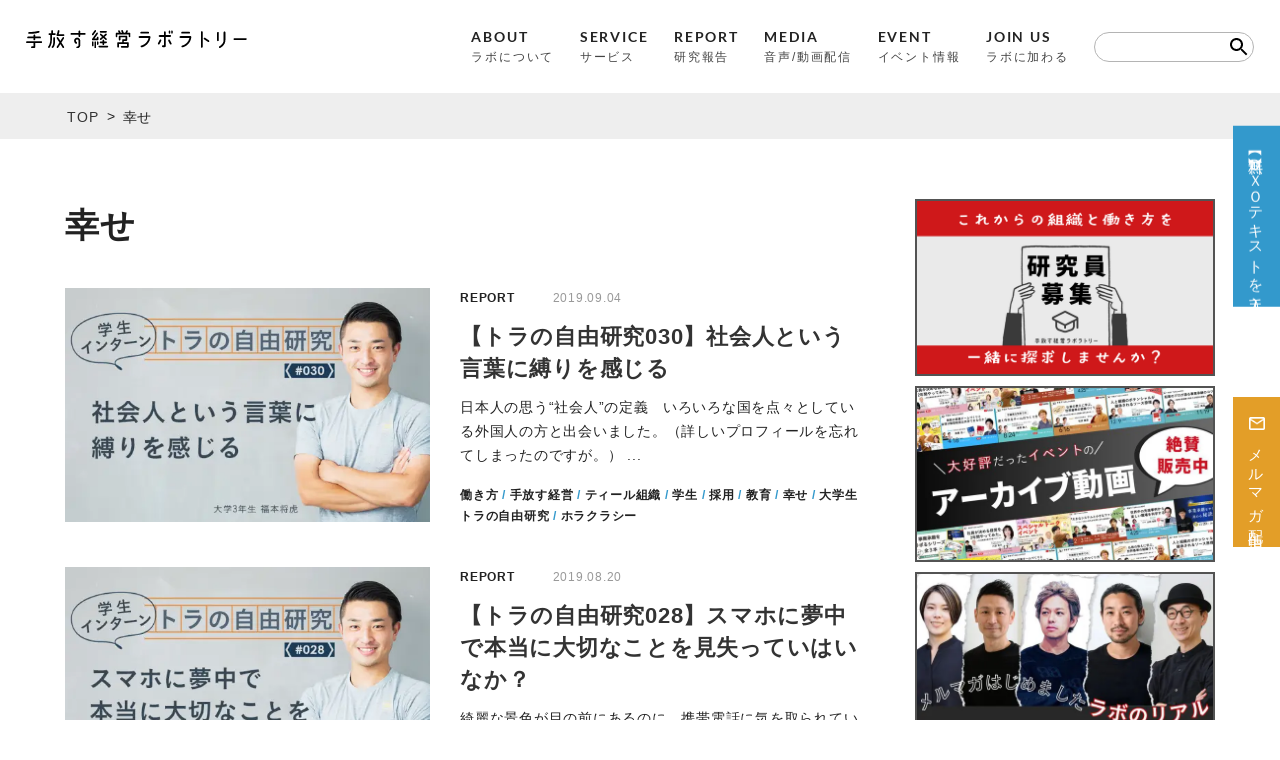

--- FILE ---
content_type: text/html; charset=UTF-8
request_url: https://tebanasu-lab.com/tag/%E5%B9%B8%E3%81%9B/
body_size: 200302
content:
<!doctype html>
<html dir="ltr" lang="ja" prefix="og: https://ogp.me/ns#">
<head><meta charset="UTF-8"><script>if(navigator.userAgent.match(/MSIE|Internet Explorer/i)||navigator.userAgent.match(/Trident\/7\..*?rv:11/i)){var href=document.location.href;if(!href.match(/[?&]nowprocket/)){if(href.indexOf("?")==-1){if(href.indexOf("#")==-1){document.location.href=href+"?nowprocket=1"}else{document.location.href=href.replace("#","?nowprocket=1#")}}else{if(href.indexOf("#")==-1){document.location.href=href+"&nowprocket=1"}else{document.location.href=href.replace("#","&nowprocket=1#")}}}}</script><script>(()=>{class RocketLazyLoadScripts{constructor(){this.v="1.2.6",this.triggerEvents=["keydown","mousedown","mousemove","touchmove","touchstart","touchend","wheel"],this.userEventHandler=this.t.bind(this),this.touchStartHandler=this.i.bind(this),this.touchMoveHandler=this.o.bind(this),this.touchEndHandler=this.h.bind(this),this.clickHandler=this.u.bind(this),this.interceptedClicks=[],this.interceptedClickListeners=[],this.l(this),window.addEventListener("pageshow",(t=>{this.persisted=t.persisted,this.everythingLoaded&&this.m()})),this.CSPIssue=sessionStorage.getItem("rocketCSPIssue"),document.addEventListener("securitypolicyviolation",(t=>{this.CSPIssue||"script-src-elem"!==t.violatedDirective||"data"!==t.blockedURI||(this.CSPIssue=!0,sessionStorage.setItem("rocketCSPIssue",!0))})),document.addEventListener("DOMContentLoaded",(()=>{this.k()})),this.delayedScripts={normal:[],async:[],defer:[]},this.trash=[],this.allJQueries=[]}p(t){document.hidden?t.t():(this.triggerEvents.forEach((e=>window.addEventListener(e,t.userEventHandler,{passive:!0}))),window.addEventListener("touchstart",t.touchStartHandler,{passive:!0}),window.addEventListener("mousedown",t.touchStartHandler),document.addEventListener("visibilitychange",t.userEventHandler))}_(){this.triggerEvents.forEach((t=>window.removeEventListener(t,this.userEventHandler,{passive:!0}))),document.removeEventListener("visibilitychange",this.userEventHandler)}i(t){"HTML"!==t.target.tagName&&(window.addEventListener("touchend",this.touchEndHandler),window.addEventListener("mouseup",this.touchEndHandler),window.addEventListener("touchmove",this.touchMoveHandler,{passive:!0}),window.addEventListener("mousemove",this.touchMoveHandler),t.target.addEventListener("click",this.clickHandler),this.L(t.target,!0),this.S(t.target,"onclick","rocket-onclick"),this.C())}o(t){window.removeEventListener("touchend",this.touchEndHandler),window.removeEventListener("mouseup",this.touchEndHandler),window.removeEventListener("touchmove",this.touchMoveHandler,{passive:!0}),window.removeEventListener("mousemove",this.touchMoveHandler),t.target.removeEventListener("click",this.clickHandler),this.L(t.target,!1),this.S(t.target,"rocket-onclick","onclick"),this.M()}h(){window.removeEventListener("touchend",this.touchEndHandler),window.removeEventListener("mouseup",this.touchEndHandler),window.removeEventListener("touchmove",this.touchMoveHandler,{passive:!0}),window.removeEventListener("mousemove",this.touchMoveHandler)}u(t){t.target.removeEventListener("click",this.clickHandler),this.L(t.target,!1),this.S(t.target,"rocket-onclick","onclick"),this.interceptedClicks.push(t),t.preventDefault(),t.stopPropagation(),t.stopImmediatePropagation(),this.M()}O(){window.removeEventListener("touchstart",this.touchStartHandler,{passive:!0}),window.removeEventListener("mousedown",this.touchStartHandler),this.interceptedClicks.forEach((t=>{t.target.dispatchEvent(new MouseEvent("click",{view:t.view,bubbles:!0,cancelable:!0}))}))}l(t){EventTarget.prototype.addEventListenerWPRocketBase=EventTarget.prototype.addEventListener,EventTarget.prototype.addEventListener=function(e,i,o){"click"!==e||t.windowLoaded||i===t.clickHandler||t.interceptedClickListeners.push({target:this,func:i,options:o}),(this||window).addEventListenerWPRocketBase(e,i,o)}}L(t,e){this.interceptedClickListeners.forEach((i=>{i.target===t&&(e?t.removeEventListener("click",i.func,i.options):t.addEventListener("click",i.func,i.options))})),t.parentNode!==document.documentElement&&this.L(t.parentNode,e)}D(){return new Promise((t=>{this.P?this.M=t:t()}))}C(){this.P=!0}M(){this.P=!1}S(t,e,i){t.hasAttribute&&t.hasAttribute(e)&&(event.target.setAttribute(i,event.target.getAttribute(e)),event.target.removeAttribute(e))}t(){this._(this),"loading"===document.readyState?document.addEventListener("DOMContentLoaded",this.R.bind(this)):this.R()}k(){let t=[];document.querySelectorAll("script[type=rocketlazyloadscript][data-rocket-src]").forEach((e=>{let i=e.getAttribute("data-rocket-src");if(i&&!i.startsWith("data:")){0===i.indexOf("//")&&(i=location.protocol+i);try{const o=new URL(i).origin;o!==location.origin&&t.push({src:o,crossOrigin:e.crossOrigin||"module"===e.getAttribute("data-rocket-type")})}catch(t){}}})),t=[...new Map(t.map((t=>[JSON.stringify(t),t]))).values()],this.T(t,"preconnect")}async R(){this.lastBreath=Date.now(),this.j(this),this.F(this),this.I(),this.W(),this.q(),await this.A(this.delayedScripts.normal),await this.A(this.delayedScripts.defer),await this.A(this.delayedScripts.async);try{await this.U(),await this.H(this),await this.J()}catch(t){console.error(t)}window.dispatchEvent(new Event("rocket-allScriptsLoaded")),this.everythingLoaded=!0,this.D().then((()=>{this.O()})),this.N()}W(){document.querySelectorAll("script[type=rocketlazyloadscript]").forEach((t=>{t.hasAttribute("data-rocket-src")?t.hasAttribute("async")&&!1!==t.async?this.delayedScripts.async.push(t):t.hasAttribute("defer")&&!1!==t.defer||"module"===t.getAttribute("data-rocket-type")?this.delayedScripts.defer.push(t):this.delayedScripts.normal.push(t):this.delayedScripts.normal.push(t)}))}async B(t){if(await this.G(),!0!==t.noModule||!("noModule"in HTMLScriptElement.prototype))return new Promise((e=>{let i;function o(){(i||t).setAttribute("data-rocket-status","executed"),e()}try{if(navigator.userAgent.indexOf("Firefox/")>0||""===navigator.vendor||this.CSPIssue)i=document.createElement("script"),[...t.attributes].forEach((t=>{let e=t.nodeName;"type"!==e&&("data-rocket-type"===e&&(e="type"),"data-rocket-src"===e&&(e="src"),i.setAttribute(e,t.nodeValue))})),t.text&&(i.text=t.text),i.hasAttribute("src")?(i.addEventListener("load",o),i.addEventListener("error",(function(){i.setAttribute("data-rocket-status","failed-network"),e()})),setTimeout((()=>{i.isConnected||e()}),1)):(i.text=t.text,o()),t.parentNode.replaceChild(i,t);else{const i=t.getAttribute("data-rocket-type"),s=t.getAttribute("data-rocket-src");i?(t.type=i,t.removeAttribute("data-rocket-type")):t.removeAttribute("type"),t.addEventListener("load",o),t.addEventListener("error",(i=>{this.CSPIssue&&i.target.src.startsWith("data:")?(console.log("WPRocket: data-uri blocked by CSP -> fallback"),t.removeAttribute("src"),this.B(t).then(e)):(t.setAttribute("data-rocket-status","failed-network"),e())})),s?(t.removeAttribute("data-rocket-src"),t.src=s):t.src="data:text/javascript;base64,"+window.btoa(unescape(encodeURIComponent(t.text)))}}catch(i){t.setAttribute("data-rocket-status","failed-transform"),e()}}));t.setAttribute("data-rocket-status","skipped")}async A(t){const e=t.shift();return e&&e.isConnected?(await this.B(e),this.A(t)):Promise.resolve()}q(){this.T([...this.delayedScripts.normal,...this.delayedScripts.defer,...this.delayedScripts.async],"preload")}T(t,e){var i=document.createDocumentFragment();t.forEach((t=>{const o=t.getAttribute&&t.getAttribute("data-rocket-src")||t.src;if(o&&!o.startsWith("data:")){const s=document.createElement("link");s.href=o,s.rel=e,"preconnect"!==e&&(s.as="script"),t.getAttribute&&"module"===t.getAttribute("data-rocket-type")&&(s.crossOrigin=!0),t.crossOrigin&&(s.crossOrigin=t.crossOrigin),t.integrity&&(s.integrity=t.integrity),i.appendChild(s),this.trash.push(s)}})),document.head.appendChild(i)}j(t){let e={};function i(i,o){return e[o].eventsToRewrite.indexOf(i)>=0&&!t.everythingLoaded?"rocket-"+i:i}function o(t,o){!function(t){e[t]||(e[t]={originalFunctions:{add:t.addEventListener,remove:t.removeEventListener},eventsToRewrite:[]},t.addEventListener=function(){arguments[0]=i(arguments[0],t),e[t].originalFunctions.add.apply(t,arguments)},t.removeEventListener=function(){arguments[0]=i(arguments[0],t),e[t].originalFunctions.remove.apply(t,arguments)})}(t),e[t].eventsToRewrite.push(o)}function s(e,i){let o=e[i];e[i]=null,Object.defineProperty(e,i,{get:()=>o||function(){},set(s){t.everythingLoaded?o=s:e["rocket"+i]=o=s}})}o(document,"DOMContentLoaded"),o(window,"DOMContentLoaded"),o(window,"load"),o(window,"pageshow"),o(document,"readystatechange"),s(document,"onreadystatechange"),s(window,"onload"),s(window,"onpageshow");try{Object.defineProperty(document,"readyState",{get:()=>t.rocketReadyState,set(e){t.rocketReadyState=e},configurable:!0}),document.readyState="loading"}catch(t){console.log("WPRocket DJE readyState conflict, bypassing")}}F(t){let e;function i(e){return t.everythingLoaded?e:e.split(" ").map((t=>"load"===t||0===t.indexOf("load.")?"rocket-jquery-load":t)).join(" ")}function o(o){function s(t){const e=o.fn[t];o.fn[t]=o.fn.init.prototype[t]=function(){return this[0]===window&&("string"==typeof arguments[0]||arguments[0]instanceof String?arguments[0]=i(arguments[0]):"object"==typeof arguments[0]&&Object.keys(arguments[0]).forEach((t=>{const e=arguments[0][t];delete arguments[0][t],arguments[0][i(t)]=e}))),e.apply(this,arguments),this}}o&&o.fn&&!t.allJQueries.includes(o)&&(o.fn.ready=o.fn.init.prototype.ready=function(e){return t.domReadyFired?e.bind(document)(o):document.addEventListener("rocket-DOMContentLoaded",(()=>e.bind(document)(o))),o([])},s("on"),s("one"),t.allJQueries.push(o)),e=o}o(window.jQuery),Object.defineProperty(window,"jQuery",{get:()=>e,set(t){o(t)}})}async H(t){const e=document.querySelector("script[data-webpack]");e&&(await async function(){return new Promise((t=>{e.addEventListener("load",t),e.addEventListener("error",t)}))}(),await t.K(),await t.H(t))}async U(){this.domReadyFired=!0;try{document.readyState="interactive"}catch(t){}await this.G(),document.dispatchEvent(new Event("rocket-readystatechange")),await this.G(),document.rocketonreadystatechange&&document.rocketonreadystatechange(),await this.G(),document.dispatchEvent(new Event("rocket-DOMContentLoaded")),await this.G(),window.dispatchEvent(new Event("rocket-DOMContentLoaded"))}async J(){try{document.readyState="complete"}catch(t){}await this.G(),document.dispatchEvent(new Event("rocket-readystatechange")),await this.G(),document.rocketonreadystatechange&&document.rocketonreadystatechange(),await this.G(),window.dispatchEvent(new Event("rocket-load")),await this.G(),window.rocketonload&&window.rocketonload(),await this.G(),this.allJQueries.forEach((t=>t(window).trigger("rocket-jquery-load"))),await this.G();const t=new Event("rocket-pageshow");t.persisted=this.persisted,window.dispatchEvent(t),await this.G(),window.rocketonpageshow&&window.rocketonpageshow({persisted:this.persisted}),this.windowLoaded=!0}m(){document.onreadystatechange&&document.onreadystatechange(),window.onload&&window.onload(),window.onpageshow&&window.onpageshow({persisted:this.persisted})}I(){const t=new Map;document.write=document.writeln=function(e){const i=document.currentScript;i||console.error("WPRocket unable to document.write this: "+e);const o=document.createRange(),s=i.parentElement;let n=t.get(i);void 0===n&&(n=i.nextSibling,t.set(i,n));const c=document.createDocumentFragment();o.setStart(c,0),c.appendChild(o.createContextualFragment(e)),s.insertBefore(c,n)}}async G(){Date.now()-this.lastBreath>45&&(await this.K(),this.lastBreath=Date.now())}async K(){return document.hidden?new Promise((t=>setTimeout(t))):new Promise((t=>requestAnimationFrame(t)))}N(){this.trash.forEach((t=>t.remove()))}static run(){const t=new RocketLazyLoadScripts;t.p(t)}}RocketLazyLoadScripts.run()})();</script>
  
          <meta name="viewport" content="width=1200" />
        
  
  <link rel="profile" href="http://gmpg.org/xfn/11">
    
    
    
    
    
    

    
    
    
    

    
    
  <title>幸せ - 手放す経営ラボラトリー｜手放すをキーワードに進化型組織を研究する WEB メディア＆コミュニティ</title><link rel="preload" data-rocket-preload as="font" href="https://fonts.gstatic.com/s/lato/v25/S6u9w4BMUTPHh6UVSwiPGQ.woff2" crossorigin><style id="wpr-usedcss">.fa{-moz-osx-font-smoothing:grayscale;-webkit-font-smoothing:antialiased;display:inline-block;font-style:normal;font-variant:normal;text-rendering:auto;line-height:1}@keyframes fa-spin{0%{transform:rotate(0)}to{transform:rotate(1turn)}}.fa{font-family:"Font Awesome 5 Free"}.fa{font-weight:900}address,aside,b,body,canvas,code,div,dl,dt,em,fieldset,footer,form,h1,h2,h3,header,html,i,iframe,img,label,legend,li,nav,object,p,span,table,tbody,time,tr,ul,video{margin:0;padding:0;border:0;outline:0;font-size:100%;vertical-align:baseline;background:0 0;word-break:normal}body{line-height:1.3em;display:block}nav ul{list-style:none}table{border-collapse:collapse;border-spacing:0}img{vertical-align:bottom;max-width:100%;height:auto}ul{list-style-type:none}body{color:#333;font-weight:400;line-height:1.3em}a{color:#545454;text-decoration:none}a:hover{text-decoration:none}a img:hover{opacity:.8}.container{width:1150px;margin:0 auto}.container:after{content:"";display:block;clear:both}body{font-family:'Hiragino Kaku Gothic ProN','ヒラギノ角ゴ ProN W3',"メイリオ",sans-serif;font-size:15px;line-height:26px;background:#fff;color:#000;word-break:keep-all}.main-logo{width:140px;padding-top:27vh;margin:0 auto;display:block;text-align:center}#page-top{position:fixed;bottom:20px;right:20px;font-size:77%}#page-top a{text-decoration:none;color:#39c;width:102px;text-align:center;display:block;border:1px solid #39c}#page-top a:hover{text-decoration:none}p.list{margin-bottom:4px;text-indent:-3em;padding-left:3em}.btn_test a.side-dxo,.btn_test a.side-mm{position:fixed;z-index:100;width:100%;left:0;bottom:0;text-align:center;display:inline-block;padding:16px 10px;background:#39c;color:#fff;transition:all ease .5s}@media only screen and (min-width:768px){.btn_test a.side-dxo,.btn_test a.side-mm{right:0;left:auto;top:30%;bottom:auto;width:auto;writing-mode:vertical-rl;transform:translateY(-50%);padding:20px 10px;background:#39c;color:#fff;transition:all ease .5s;white-space:nowrap}.btn_test a.side-mm{top:calc(35% + 220px);letter-spacing:.2em;background:#e39e28}.btn_test a.side-dxo span,.btn_test a.side-mm span{writing-mode:inherit}.btn_test a.side-mm span{background:url(https://tebanasu-lab.com/wp/wp-content/themes/media_wp/images/icon-mm.png) center top no-repeat;background-size:16px;padding-top:1.4em}}@media only screen and (max-width:767px){.btn_test a.side-dxo,.btn_test a.side-mm{box-sizing:border-box;white-space:nowrap}.btn_test a.side-dxo,.btn_test a.side-mm{width:50%;font-size:.9em;font-weight:700}.btn_test a.side-mm{left:auto;right:0;background:#e39e28}.btn_test a.side-mm span{background:url(https://tebanasu-lab.com/wp/wp-content/themes/media_wp/images/icon-mm.png) center left no-repeat;background-size:16px;padding-left:1.4em}}@media only screen and (max-height:500px){.btn_test a.side-dxo{display:none}.btn_test a.side-mm{top:calc(25% + 100px)}}@media only screen and (max-width:374px){.btn_test a.side-dxo,.btn_test a.side-mm{font-size:14px}}.home-hero-side .slick-list{max-height:640px}form.hide-submit{display:inline-flex;position:relative}form.hide-submit input[type=submit]{display:none}form.hide-submit label{position:absolute;cursor:pointer;right:3px;top:3px}form.hide-submit label svg{height:24px;width:24px}@media only screen and (max-width:768px){form.hide-submit{display:inherit}form.hide-submit label{right:10px}}.old .breadcrumbs{font-size:14px;line-height:46px;background:#eee;height:46px}@media only screen and (min-width:769px){.old .breadcrumbs{margin-bottom:60px}}.breadcrumbs.old{margin-top:100px}.old .breadcrumbs span{position:relative;top:.5px;margin-right:2px}.old .breadcrumbs span span{margin-left:2px}.old .breadcrumbs a{color:#333}#right-sidebar{margin-bottom:40px}#right-sidebar .content-box{width:800px;float:left;margin-right:50px}.sidebar{width:300px;float:left;margin-bottom:40px}.archive-page-header{font-family:"ヒラギノ丸ゴ Pro W4","ヒラギノ丸ゴ Pro","Hiragino Maru Gothic Pro","ヒラギノ角ゴ Pro W3","Hiragino Kaku Gothic Pro","HG丸ｺﾞｼｯｸM-PRO",HGMaruGothicMPRO;font-size:34px;margin-bottom:35px}.archive-post-box{overflow:hidden;margin-bottom:40px}.archive-post-thumb{overflow:hidden;position:relative;width:365px;height:auto;float:left;margin-right:30px;display:block}.archive-post-thumb img{width:100%;height:auto}.archive-post-info{float:left;width:405px}.archive-post-thumb .mask{width:100%;height:100%;position:absolute;top:0;left:0;opacity:0;background-color:rgba(51,153,204,.7);-webkit-transition:.3s;transition:all .3s ease}.archive-post-thumb:hover .mask{opacity:1;padding-top:26%}.archive-post-thumb .caption{font-size:12px;text-align:center;color:#fff;width:150px;height:40px;margin:0 auto;border:1px solid #fff;line-height:40px}.archive-post-thumb .caption:before{content:">";transform:scale(.8,1.4);font-weight:400;display:inline-block;position:relative;top:-2px;left:-3px}.archive-post-info .archive-post-meta{font-size:12px;display:flex;margin-bottom:12px}.archive-post-info .archive-post-cat{margin-right:28px;font-weight:600}.archive-post-info .archive-post-cat a{margin-right:10px}.archive-post-info .archive-post-date{color:#999}.archive-post-info .archive-post-title{font-size:22px;line-height:32px;margin-bottom:10px}.archive-post-info .archive-post-title a{color:#333}.archive-post-info .archive-post-excerpt{font-size:14px;line-height:24px;margin-bottom:18px}.archive-post-info .archive-post-tag{font-size:12px;font-weight:600;color:#39c}.wp-pagenavi{text-align:center;font-size:15px;color:#666;margin-top:80px;margin-bottom:80px}.wp-pagenavi a,.wp-pagenavi span{width:35px;height:35px;display:inline-block;box-sizing:border-box;padding:0;text-align:center}.wp-pagenavi a{color:#666}.wp-pagenavi span.current{font-weight:700;color:#fff;background:#666}.va-social-buzz{margin-top:95px;margin-bottom:40px!important}.sidebar a:hover{color:#39c!important}.sidebar-heading{text-align:center;font-size:20px;border-bottom:1px solid #000;padding-bottom:6px;margin-bottom:18px}.ranking{overflow:hidden;margin-bottom:45px;counter-reset:number 0}.ranking li{overflow:hidden;clear:both;border-bottom:1px solid #ccc;margin-bottom:9px;padding-bottom:9px;position:relative}.ranking li:before{counter-increment:number 1;content:counter(number);position:absolute;left:0;color:#fff;background:#000;font-size:10px;width:20px;height:20px;display:inline;text-align:center;line-height:20px;z-index:2}.ranking li:before:hover{opacity:1}.ranking .thumb{width:118px;height:auto;margin-right:12px;float:left}.ranking .info{float:left;width:170px}.ranking .info .title{font-size:14px;line-height:18px;margin-top:4px;margin-bottom:8px}.ranking .info a{color:#333;text-decoration:none}.ranking .info .date{color:#999;font-size:12px}.sidebar-category{margin-bottom:60px}.sidebar-category li{border-bottom:1px solid #ccc;margin-bottom:10px;padding-bottom:8px;position:relative}.sidebar-category li:after{content:">";color:#eee;font-size:16px;font-weight:700;position:absolute;right:31px;top:-2px;transform:scale(.8,1.2)}.sidebar-category li.current:after{display:none}.sidebar-category a{color:#333;font-weight:600;display:block;text-decoration:none}.sidebar-tag{display:inline-block;margin-bottom:60px}.sidebar-tag li{margin-bottom:8px;float:left}.sidebar-tag a{color:#333;border:1px solid #ccc;padding:5px 7px;margin-right:8px;text-decoration:none}.sidebar-tag a:hover{color:#fff!important;background:#ccc}.sidebar-banner{margin-bottom:40px}.sidebar-banner img{margin-bottom:10px}.sidebar-contact img{margin-bottom:10px}.table{width:100%;margin:0 auto 35px;font-weight:700;letter-spacing:1.6px;border-collapse:collapse}input[type=submit]{-webkit-appearance:none;border-radius:0}input[type=button],input[type=submit]{-webkit-appearance:none}input[type=text]{font-size:16px;border:1px solid #ccc;-webkit-border-radius:0;-webkit-appearance:none;-webkit-tap-highlight-color:transparent}#default iframe{width:100%}@media only screen and (max-width:768px){.container{width:100%;margin:0 auto;padding:0 10px;box-sizing:border-box}.main-logo{width:90px;padding-top:120px;margin:0 auto;display:block;text-align:center}#page-top{position:fixed;bottom:15px;right:0;font-size:77%}#page-top img{width:70px}.breadcrumbs{font-size:10px;line-height:14px;height:auto;margin-top:58px;margin-bottom:24px;padding-bottom:2px}#right-sidebar .content-box{width:100%;float:none;margin-right:0;margin-bottom:40px}.sidebar{width:100%;float:none}.archive-page-header{font-size:24px;margin-bottom:24px}.archive-post-box{overflow:hidden;margin-bottom:40px}.archive-post-thumb{width:100%;float:none;margin-right:0;margin-bottom:14px}.archive-post-thumb .mask{width:100%;height:100%;position:absolute;top:0;left:0;opacity:0;background-color:rgba(51,153,204,.7);-webkit-transition:none;transition:all 0s ease;display:block}.archive-post-thumb:hover .mask{opacity:1;padding-top:25%}.archive-post-info{float:none;width:100%}.archive-post-info .archive-post-title{font-size:18px;line-height:25px}.va-social-buzz{margin-bottom:25px!important}.ranking li{display:flex}.ranking .info{float:left;width:68%}.table{margin:0}}.animated{-webkit-animation-duration:1s;animation-duration:1s;-webkit-animation-fill-mode:both;animation-fill-mode:both}@-webkit-keyframes swing{20%{-webkit-transform:rotate(15deg);transform:rotate(15deg)}40%{-webkit-transform:rotate(-10deg);transform:rotate(-10deg)}60%{-webkit-transform:rotate(5deg);transform:rotate(5deg)}80%{-webkit-transform:rotate(-5deg);transform:rotate(-5deg)}100%{-webkit-transform:rotate(0);transform:rotate(0)}}@keyframes swing{20%{-webkit-transform:rotate(15deg);-ms-transform:rotate(15deg);transform:rotate(15deg)}40%{-webkit-transform:rotate(-10deg);-ms-transform:rotate(-10deg);transform:rotate(-10deg)}60%{-webkit-transform:rotate(5deg);-ms-transform:rotate(5deg);transform:rotate(5deg)}80%{-webkit-transform:rotate(-5deg);-ms-transform:rotate(-5deg);transform:rotate(-5deg)}100%{-webkit-transform:rotate(0);-ms-transform:rotate(0);transform:rotate(0)}}.swing{-webkit-transform-origin:top center;-ms-transform-origin:top center;transform-origin:top center;-webkit-animation-name:swing;animation-name:swing}@-webkit-keyframes fadeInUp{0%{opacity:0;-webkit-transform:translateY(20px);transform:translateY(20px)}100%{opacity:1;-webkit-transform:translateY(0);transform:translateY(0)}}@keyframes fadeInUp{0%{opacity:0;-webkit-transform:translateY(20px);-ms-transform:translateY(20px);transform:translateY(20px)}100%{opacity:1;-webkit-transform:translateY(0);-ms-transform:translateY(0);transform:translateY(0)}}.fadeInUp{-webkit-animation-name:fadeInUp;animation-name:fadeInUp}html{font-family:sans-serif;line-height:1.15;-ms-text-size-adjust:100%;-webkit-text-size-adjust:100%}body{margin:0}aside,footer,header,nav{display:block}h1{font-size:2em;margin:.67em 0}main{display:block}a{background-color:transparent;-webkit-text-decoration-skip:objects}a:active,a:hover{outline-width:0}b{font-weight:inherit}b{font-weight:bolder}code{font-family:monospace,monospace;font-size:1em}video{display:inline-block}img{border-style:none}svg:not(:root){overflow:hidden}button,input,optgroup,select,textarea{font-family:sans-serif;font-size:100%;line-height:1.15;margin:0}button,input{overflow:visible}button,select{text-transform:none}[type=reset],[type=submit],button,html [type=button]{-webkit-appearance:button}[type=button]::-moz-focus-inner,[type=reset]::-moz-focus-inner,[type=submit]::-moz-focus-inner,button::-moz-focus-inner{border-style:none;padding:0}[type=button]:-moz-focusring,[type=reset]:-moz-focusring,[type=submit]:-moz-focusring,button:-moz-focusring{outline:ButtonText dotted 1px}fieldset{border:1px solid silver;margin:0 2px;padding:.35em .625em .75em}legend{box-sizing:border-box;color:inherit;display:table;max-width:100%;padding:0;white-space:normal}progress{display:inline-block;vertical-align:baseline}textarea{overflow:auto}[type=checkbox],[type=radio]{box-sizing:border-box;padding:0}[type=number]::-webkit-inner-spin-button,[type=number]::-webkit-outer-spin-button{height:auto}[type=search]{-webkit-appearance:textfield;outline-offset:-2px}[type=search]::-webkit-search-cancel-button,[type=search]::-webkit-search-decoration{-webkit-appearance:none}::-webkit-file-upload-button{-webkit-appearance:button;font:inherit}canvas{display:inline-block}template{display:none}[hidden]{display:none}.old .archive-page-header h1{font-size:inherit}.old .site-header{position:static}html{font-size:62.5%}body{width:100%;background-color:#fff;color:#222;font-family:"游ゴシック体",'Yu Gothic',YuGothic,'Hiragino Kaku Gothic ProN','ヒラギノ角ゴ ProN W3',Meiryo,メイリオ,sans-serif;font-weight:500;line-height:1.8;letter-spacing:.05em;font-feature-settings:"palt";-webkit-font-smoothing:antialiased;-moz-osx-font-smoothing:grayscale;overflow-x:hidden;overflow-y:scroll;overscroll-behavior-y:none}*{box-sizing:border-box}img{height:auto}dl,dt,ul{margin:0;padding:0}ul{text-align:left}ul li{list-style:none}table{border:none;border-spacing:0}h1,h2,h3{margin:0;line-height:1.6}em{font-weight:700;font-style:normal}p{margin:0}address{font-style:normal}a{outline:0}a:link{color:#222;text-decoration:none}a:visited{color:#222}a:active,a:focus,a:hover{color:#222;text-decoration:none}@media screen and (max-width:1024px){body{min-width:980px}}@media screen and (min-width:48em){.pc{display:inline}.sp{display:none!important}}@media screen and (max-width:47.9375em){body{min-width:auto;line-height:1.7}.pc{display:none!important}.sp{display:inline}}.anim{opacity:0;transition:opacity .8s}.anim.show{opacity:1}.site-header{position:fixed;left:0;top:0;z-index:9997;width:100%;padding:24px 2%;display:flex;justify-content:space-between;align-items:center;transition:.3s}.scrolled .site-header{background-color:#fff;padding:12px 2%}.scrolled .site-header .gnav a{color:#333;background:linear-gradient(#333,#333) 100% 100%/0 1px no-repeat}.scrolled .site-header .gnav a:hover{background-position:0 100%;background-size:100% 1px}.head-logo{width:280px}.head-logo img{width:100%;vertical-align:unset}.head-nav{width:calc(100% - 300px);display:flex;justify-content:flex-end;align-items:center}.gnav{display:flex;justify-content:flex-end;align-items:center;line-height:1;margin-right:40px}.gnav li{margin-left:40px}.gnav a{display:block;letter-spacing:.12em;position:relative;padding:6px 0;overflow:hidden;background:linear-gradient(#fff,#fff) 100% 100%/0 1px no-repeat;transition:background-size .4s cubic-bezier(.23, 1, .32, 1) 0s}.gnav a:hover{background-position:0 100%;background-size:100% 1px}.gnav .en{font-family:Lato,"游ゴシック体",'Yu Gothic',YuGothic,"Hiragino Kaku Gothic ProN","ヒラギノ角ゴ ProN W3",Meiryo,メイリオ,sans-serif;font-size:1.5rem;margin-bottom:8px}.gnav .jp{font-size:1.2rem;color:#444}@media screen and (max-width:1440px){.head-logo{width:18%}.head-nav{width:80%}.gnav{margin-right:2vw}.gnav li{margin-left:2vw}.gnav .en{font-size:1.4rem}.gnav .jp{font-size:1.15rem}}.head-search form{width:160px}.head-search input{width:160px;font-size:1.4rem;padding:6px 12px;border-radius:9999px;appearance:none;outline:0;border:1px solid #b4b4b4}@media screen and (max-width:1000px){.site-header{position:static;padding:20px}.head-logo{width:60%}.gnav,.head-search{display:none}}@media screen and (max-width:767px){.head-logo{width:100%}}@media screen and (min-width:768px){.head-logo img{position:relative;top:-4px}}.site-footer{padding:80px 20px;color:#fff;background-color:#1d2d44}.foot-nav{margin-bottom:24px}.foot-nav-list{font-size:1.5rem;display:flex;justify-content:center;align-items:center;flex-wrap:wrap}.foot-nav-list li{margin:0 15px}.foot-nav-list a{color:#fff}.foot-nav-list a:hover{text-decoration:underline}.copyright{font-size:1.3rem;line-height:2;text-align:center}@media screen and (max-width:47.9375em){.site-footer{padding:56px 5%}.foot-nav-list{font-size:1.5rem;justify-content:flex-start}.foot-nav-list li{margin:0 1em 1em 0}.copyright{font-size:1.1rem}}.btn-menu-mb,.spnav-menu{display:none}@media screen and (max-width:1001px){.btn-menu-mb{display:block;width:70px;height:70px;border-radius:50%;z-index:9998;position:fixed;right:12px;top:8px;box-sizing:border-box;cursor:pointer;transition:background-color .3s}.scrolled .btn-menu-mb{background-color:rgba(255,255,255,.6)}}@media screen and (max-width:1001px) and (max-width:47.9375em){.btn-menu-mb{width:48px;height:48px}}@media screen and (max-width:1001px){.spnav-menu{display:block;visibility:hidden;background-color:rgba(67,67,67,.98);width:100%;height:100%;padding-top:16px;font-size:1.4rem;line-height:1.4;color:#fff;box-sizing:border-box;position:fixed;left:0;top:0;z-index:9000;overflow-y:scroll;-webkit-overflow-scrolling:touch;opacity:0;transition:.3s}.spnav-menu a{color:#fff;display:block;position:relative}.spnav-cont{position:absolute;left:50%;top:50%;transform:translate(-50%,-50%);width:82%}.spnav-menu-list{display:flex;justify-content:space-between;align-items:stretch;flex-wrap:wrap;margin-bottom:16px}.spnav-menu-list li{width:46%;font-size:1.6rem;padding-bottom:.6em;border-bottom:1px solid rgba(255,255,255,.5);margin-bottom:1.2em}.spnav-menu-list li a{display:block}.spnav-menu-list li .en{font-family:Lato,"游ゴシック体",'Yu Gothic',YuGothic,"Hiragino Kaku Gothic ProN","ヒラギノ角ゴ ProN W3",Meiryo,メイリオ,sans-serif;font-size:1em;letter-spacing:.15em;margin-bottom:.1em}.spnav-menu-list li .jp{font-size:.8em;color:#c4c4c4}.open .spnav-menu{visibility:visible;opacity:1;transition:.4s}}.nav-toggle{width:34px;height:14px;position:absolute;left:50%;top:50%;transform:translate(-50%,-50%)}.nav-toggle div{position:relative}.nav-toggle span{display:block;background-color:#3b3b3b;position:absolute;height:1px;width:100%;left:0;transition:.35s ease-in-out}.nav-toggle span:first-child{top:0}.nav-toggle span:nth-child(2){top:7px}.nav-toggle span:nth-child(3){top:14px}.open .nav-toggle span{background:#fff;transition:.3s}.open .nav-toggle span:first-child{top:6px;transform:rotate(315deg)}.open .nav-toggle span:nth-child(2){width:0;left:50%}.open .nav-toggle span:nth-child(3){top:6px;transform:rotate(-315deg)}.spnav-bn,.spnav-search{max-width:500px;margin:0 auto}.spnav-search{margin-bottom:24px}.spnav-search input{width:100%;font-size:1.6rem;padding:6px 10px;border-radius:9999px;appearance:none;outline:0}.spnav-bn .spnav-bn-blc{margin-bottom:24px}.spnav-bn img{width:100%}.breadcrumbs{padding:0 2%;margin-top:0;margin-bottom:10vh}.breadcrumbs ul{max-width:1300px;margin:0 auto;font-size:1.3rem;line-height:1.33333;color:grey;display:flex;justify-content:flex-start;align-items:center;flex-wrap:wrap}.breadcrumbs ul li{margin-right:1.2em;padding-left:1.2em;position:relative}.breadcrumbs ul li:before{content:"";display:block;position:absolute;right:-1.2em;top:50%;width:4px;height:4px;border-top:1px solid #b1b1b1;border-right:1px solid #b1b1b1;transform:translateY(-50%) rotate(45deg)}.breadcrumbs ul li:last-child:before{content:none}.breadcrumbs a{color:grey}.breadcrumbs a:hover{text-decoration:underline}.home-hero-main .slick-next,.home-hero-main .slick-prev{width:35px;height:35px;padding:0;top:45%;transform:translateY(-50%);background-color:#fff!important;z-index:100;opacity:.85}.home-hero-main .slick-next:before,.home-hero-main .slick-prev:before{display:inline-block;content:"";width:8px;height:14px;background:url(https://tebanasu-lab.com/wp/wp-content/themes/media_wp/images/arrow.svg) left top/100% auto no-repeat;transition:opacity .3s}.home-hero-main .slick-next:hover,.home-hero-main .slick-prev:hover{background-color:#fff!important}.home-hero-main .slick-next:hover:before,.home-hero-main .slick-prev:hover:before{opacity:.5}.home-hero-main .slick-prev{left:-18px}.home-hero-main .slick-prev:before{transform:scale(-1,1)}.home-hero-main .slick-next{right:-18px}.home-hero-main .slick-slide .cont{width:92%;background-color:#fff;margin:-32px auto 0;padding:32px 40px 0;position:relative;z-index:2;opacity:.85}.home-hero-main .slick-slide .meta{margin-bottom:10px;display:flex;justify-content:space-between;align-items:center}.home-hero-main .slick-slide .cat a{width:auto;font-size:1.6rem;font-family:Lato,"游ゴシック体",'Yu Gothic',YuGothic,"Hiragino Kaku Gothic ProN","ヒラギノ角ゴ ProN W3",Meiryo,メイリオ,sans-serif;color:#87a8de;margin-right:8px}.home-hero-main .slick-slide .tag{width:70%;font-size:1.4rem;color:#626262;text-align:right}.home-hero-main .slick-slide .subject{font-size:2rem;font-weight:700}.home-hero-main .slick-slide a:hover{opacity:.8}.home-hero-main .slick-slide img{width:100%;width:100%}.home-hero-main .slick-track{display:flex!important}.home-hero-main .slick-slide{height:auto!important}.home-hero-side .slick-next,.home-hero-side .slick-prev{width:9px;height:25px;left:auto;right:-25px;top:auto;background:url(https://tebanasu-lab.com/wp/wp-content/themes/media_wp/images/arrow_long.svg) left top/100% auto no-repeat!important;transform:none;transition:opacity .3s}.home-hero-side .slick-next:before,.home-hero-side .slick-prev:before{content:none}.home-hero-side .slick-next:hover,.home-hero-side .slick-prev:hover{background:url(https://tebanasu-lab.com/wp/wp-content/themes/media_wp/images/arrow_long.svg) left top/100% auto no-repeat!important;opacity:.6}.home-hero-side .slick-prev{top:0;transition:opacity .3s}.home-hero-side .slick-next{bottom:25px;transform:scale(1,-1)}.home-hero-side .slick-slide{margin-bottom:16px;transition:opacity .3s}.home-hero-side .slick-slide:hover{opacity:.8}.home-hero-side .slick-slide a{display:flex;justify-content:space-between}.home-hero-side .slick-slide .pct{width:110px}.home-hero-side .slick-slide .subject{font-size:1.4rem;font-weight:700;width:calc(100% - 125px);overflow:hidden;display:-webkit-box;-webkit-box-orient:vertical;-webkit-line-clamp:3}@media screen and (max-width:47.9375em){.nav-toggle{width:20px}.breadcrumbs{padding:0 5%;margin-bottom:48px}.old .breadcrumbs .container{overflow:hidden;text-overflow:ellipsis;white-space:nowrap}.breadcrumbs ul{font-size:1.2rem}.home-hero-main .slick-next,.home-hero-main .slick-prev{width:30px;height:30px;top:33%}.home-hero-main .slick-next:before,.home-hero-main .slick-prev:before{width:6px;height:12px}.home-hero-main .slick-prev{left:-15px}.home-hero-main .slick-next{right:-15px}.home-hero-main .slick-slide .cont{margin:-18px auto 0;padding:18px 18px 0}.home-hero-main .slick-slide .meta{margin-bottom:6px}.home-hero-main .slick-slide .cat{font-size:1.4rem}.home-hero-main .slick-slide .tag{font-size:1.2rem;letter-spacing:0;white-space:nowrap;overflow:hidden;text-overflow:ellipsis}.home-hero-main .slick-slide .subject{font-size:1.6rem}.home-hero-side .slick-next,.home-hero-side .slick-prev{width:30px;height:30px;top:50%;background:#fff!important;transform:translateY(-50%);z-index:100}.home-hero-side .slick-next:hover,.home-hero-side .slick-prev:hover{background:#fff!important}.home-hero-side .slick-next:before,.home-hero-side .slick-prev:before{content:"";display:inline-block;width:6px;height:12px;background:url(https://tebanasu-lab.com/wp/wp-content/themes/media_wp/images/arrow.svg) left top/100% auto no-repeat!important}.home-hero-side .slick-prev{left:-30px}.home-hero-side .slick-prev:before{transform:scale(-1,1)}.home-hero-side .slick-next{right:-30px}.home-hero-side .slick-list{width:95%;margin:0 auto}.home-hero-side .slick-slide{margin-bottom:0}.home-hero-side .slick-slide a{display:flex;justify-content:space-between}.home-hero-side .slick-slide .pct{width:28%}.home-hero-side .slick-slide .subject{font-size:1.4rem;width:68%}}.confetti{position:relative;width:100%;height:100%}.confetti>span{display:block;position:absolute;opacity:0}.confetti>span>span{display:block;width:100%;height:100%}.confetti>span>span>span{display:block;width:100%;height:100%}.feature{background-color:#f0f3f8;padding:16vh 2%;margin-bottom:16vh}.event-hero .slick-prev{left:-32px}.event-hero .slick-next{right:-32px}.event-hero .slick-dots li button:before{color:#7ebcc3;opacity:.6}.event-hero .slick-dots li.slick-active button:before{opacity:1;color:#fff}@media screen and (max-width:47.9375em){.feature{padding:64px 5%;margin-bottom:80px}.event-hero .slick-prev{left:-32px}.event-hero .slick-next{right:-32px}}.slick-slider{position:relative;display:block;box-sizing:border-box;-webkit-user-select:none;-moz-user-select:none;-ms-user-select:none;user-select:none;-webkit-touch-callout:none;-khtml-user-select:none;-ms-touch-action:pan-y;touch-action:pan-y;-webkit-tap-highlight-color:transparent}.slick-list{position:relative;display:block;overflow:hidden;margin:0;padding:0}.slick-list:focus{outline:0}.slick-list.dragging{cursor:pointer;cursor:hand}.slick-slider .slick-list,.slick-slider .slick-track{-webkit-transform:translate3d(0,0,0);-moz-transform:translate3d(0,0,0);-ms-transform:translate3d(0,0,0);-o-transform:translate3d(0,0,0);transform:translate3d(0,0,0)}.slick-track{position:relative;top:0;left:0;display:block;margin-left:auto;margin-right:auto}.slick-track:after,.slick-track:before{display:table;content:''}.slick-track:after{clear:both}.slick-loading .slick-track{visibility:hidden}.slick-slide{display:none;float:left;height:100%;min-height:1px}[dir=rtl] .slick-slide{float:right}.slick-slide img{display:block}.slick-slide.slick-loading img{display:none}.slick-slide.dragging img{pointer-events:none}.slick-initialized .slick-slide{display:block}.slick-loading .slick-slide{visibility:hidden}.slick-vertical .slick-slide{display:block;height:auto;border:1px solid transparent}.slick-arrow.slick-hidden{display:none}.slick-loading .slick-list{background:url('https://tebanasu-lab.com/wp/wp-content/themes/media_wp/assets/slick/ajax-loader.gif') center center no-repeat #fff}.slick-next,.slick-prev{font-size:0;line-height:0;position:absolute;top:50%;display:block;width:20px;height:20px;padding:0;-webkit-transform:translate(0,-50%);-ms-transform:translate(0,-50%);transform:translate(0,-50%);cursor:pointer;color:transparent;border:none;outline:0;background:0 0}.slick-next:focus,.slick-next:hover,.slick-prev:focus,.slick-prev:hover{color:transparent;outline:0;background:0 0}.slick-next:focus:before,.slick-next:hover:before,.slick-prev:focus:before,.slick-prev:hover:before{opacity:1}.slick-next.slick-disabled:before,.slick-prev.slick-disabled:before{opacity:.25}.slick-next:before,.slick-prev:before{font-family:slick;font-size:20px;line-height:1;opacity:.75;color:#fff;-webkit-font-smoothing:antialiased;-moz-osx-font-smoothing:grayscale}.slick-prev{left:-25px}[dir=rtl] .slick-prev{right:-25px;left:auto}.slick-prev:before{content:'←'}[dir=rtl] .slick-prev:before{content:'→'}.slick-next{right:-25px}[dir=rtl] .slick-next{right:auto;left:-25px}.slick-next:before{content:'→'}[dir=rtl] .slick-next:before{content:'←'}.slick-dotted.slick-slider{margin-bottom:30px}.slick-dots{position:absolute;bottom:-25px;display:block;width:100%;padding:0;margin:0;list-style:none;text-align:center}.slick-dots li{position:relative;display:inline-block;width:20px;height:20px;margin:0 5px;padding:0;cursor:pointer}.slick-dots li button{font-size:0;line-height:0;display:block;width:20px;height:20px;padding:5px;cursor:pointer;color:transparent;border:0;outline:0;background:0 0}.slick-dots li button:focus,.slick-dots li button:hover{outline:0}.slick-dots li button:focus:before,.slick-dots li button:hover:before{opacity:1}.slick-dots li button:before{font-family:slick;font-size:6px;line-height:20px;position:absolute;top:0;left:0;width:20px;height:20px;content:'•';text-align:center;opacity:.25;color:#000;-webkit-font-smoothing:antialiased;-moz-osx-font-smoothing:grayscale}.slick-dots li.slick-active button:before{opacity:.75;color:#000}img:is([sizes=auto i],[sizes^="auto," i]){contain-intrinsic-size:3000px 1500px}img.emoji{display:inline!important;border:none!important;box-shadow:none!important;height:1em!important;width:1em!important;margin:0 .07em!important;vertical-align:-.1em!important;background:0 0!important;padding:0!important}:where(.wp-block-button__link){border-radius:9999px;box-shadow:none;padding:calc(.667em + 2px) calc(1.333em + 2px);text-decoration:none}:root :where(.wp-block-button .wp-block-button__link.is-style-outline),:root :where(.wp-block-button.is-style-outline>.wp-block-button__link){border:2px solid;padding:.667em 1.333em}:root :where(.wp-block-button .wp-block-button__link.is-style-outline:not(.has-text-color)),:root :where(.wp-block-button.is-style-outline>.wp-block-button__link:not(.has-text-color)){color:currentColor}:root :where(.wp-block-button .wp-block-button__link.is-style-outline:not(.has-background)),:root :where(.wp-block-button.is-style-outline>.wp-block-button__link:not(.has-background)){background-color:initial;background-image:none}:where(.wp-block-calendar table:not(.has-background) th){background:#ddd}:where(.wp-block-columns){margin-bottom:1.75em}:where(.wp-block-columns.has-background){padding:1.25em 2.375em}:where(.wp-block-post-comments input[type=submit]){border:none}.wp-block-cover{align-items:center;background-position:50%;box-sizing:border-box;display:flex;justify-content:center;min-height:430px;overflow:hidden;overflow:clip;padding:1em;position:relative}.wp-block-cover.has-parallax{background-attachment:fixed;background-repeat:no-repeat;background-size:cover}@supports (-webkit-touch-callout:inherit){.wp-block-cover.has-parallax{background-attachment:scroll}}@media (prefers-reduced-motion:reduce){.wp-block-cover.has-parallax{background-attachment:scroll}}:where(.wp-block-cover-image:not(.has-text-color)),:where(.wp-block-cover:not(.has-text-color)){color:#fff}:where(.wp-block-cover-image.is-light:not(.has-text-color)),:where(.wp-block-cover.is-light:not(.has-text-color)){color:#000}:root :where(.wp-block-cover h1:not(.has-text-color)),:root :where(.wp-block-cover h2:not(.has-text-color)),:root :where(.wp-block-cover h3:not(.has-text-color)),:root :where(.wp-block-cover h4:not(.has-text-color)),:root :where(.wp-block-cover h5:not(.has-text-color)),:root :where(.wp-block-cover h6:not(.has-text-color)),:root :where(.wp-block-cover p:not(.has-text-color)){color:inherit}:where(.wp-block-file){margin-bottom:1.5em}:where(.wp-block-file__button){border-radius:2em;display:inline-block;padding:.5em 1em}:where(.wp-block-file__button):is(a):active,:where(.wp-block-file__button):is(a):focus,:where(.wp-block-file__button):is(a):hover,:where(.wp-block-file__button):is(a):visited{box-shadow:none;color:#fff;opacity:.85;text-decoration:none}:where(.wp-block-group.wp-block-group-is-layout-constrained){position:relative}:root :where(.wp-block-image.is-style-rounded img,.wp-block-image .is-style-rounded img){border-radius:9999px}:where(.wp-block-latest-comments:not([style*=line-height] .wp-block-latest-comments__comment)){line-height:1.1}:where(.wp-block-latest-comments:not([style*=line-height] .wp-block-latest-comments__comment-excerpt p)){line-height:1.8}:root :where(.wp-block-latest-posts.is-grid){padding:0}:root :where(.wp-block-latest-posts.wp-block-latest-posts__list){padding-left:0}ul{box-sizing:border-box}:root :where(.wp-block-list.has-background){padding:1.25em 2.375em}:where(.wp-block-navigation.has-background .wp-block-navigation-item a:not(.wp-element-button)),:where(.wp-block-navigation.has-background .wp-block-navigation-submenu a:not(.wp-element-button)){padding:.5em 1em}:where(.wp-block-navigation .wp-block-navigation__submenu-container .wp-block-navigation-item a:not(.wp-element-button)),:where(.wp-block-navigation .wp-block-navigation__submenu-container .wp-block-navigation-submenu a:not(.wp-element-button)),:where(.wp-block-navigation .wp-block-navigation__submenu-container .wp-block-navigation-submenu button.wp-block-navigation-item__content),:where(.wp-block-navigation .wp-block-navigation__submenu-container .wp-block-pages-list__item button.wp-block-navigation-item__content){padding:.5em 1em}:root :where(p.has-background){padding:1.25em 2.375em}:where(p.has-text-color:not(.has-link-color)) a{color:inherit}:where(.wp-block-post-comments-form) input:not([type=submit]),:where(.wp-block-post-comments-form) textarea{border:1px solid #949494;font-family:inherit;font-size:1em}:where(.wp-block-post-comments-form) input:where(:not([type=submit]):not([type=checkbox])),:where(.wp-block-post-comments-form) textarea{padding:calc(.667em + 2px)}:where(.wp-block-post-excerpt){box-sizing:border-box;margin-bottom:var(--wp--style--block-gap);margin-top:var(--wp--style--block-gap)}:where(.wp-block-preformatted.has-background){padding:1.25em 2.375em}:where(.wp-block-search__button){border:1px solid #ccc;padding:6px 10px}:where(.wp-block-search__input){font-family:inherit;font-size:inherit;font-style:inherit;font-weight:inherit;letter-spacing:inherit;line-height:inherit;text-transform:inherit}:where(.wp-block-search__button-inside .wp-block-search__inside-wrapper){border:1px solid #949494;box-sizing:border-box;padding:4px}:where(.wp-block-search__button-inside .wp-block-search__inside-wrapper) .wp-block-search__input{border:none;border-radius:0;padding:0 4px}:where(.wp-block-search__button-inside .wp-block-search__inside-wrapper) .wp-block-search__input:focus{outline:0}:where(.wp-block-search__button-inside .wp-block-search__inside-wrapper) :where(.wp-block-search__button){padding:4px 8px}:root :where(.wp-block-separator.is-style-dots){height:auto;line-height:1;text-align:center}:root :where(.wp-block-separator.is-style-dots):before{color:currentColor;content:"···";font-family:serif;font-size:1.5em;letter-spacing:2em;padding-left:2em}:root :where(.wp-block-site-logo.is-style-rounded){border-radius:9999px}:where(.wp-block-social-links:not(.is-style-logos-only)) .wp-social-link{background-color:#f0f0f0;color:#444}:where(.wp-block-social-links:not(.is-style-logos-only)) .wp-social-link-amazon{background-color:#f90;color:#fff}:where(.wp-block-social-links:not(.is-style-logos-only)) .wp-social-link-bandcamp{background-color:#1ea0c3;color:#fff}:where(.wp-block-social-links:not(.is-style-logos-only)) .wp-social-link-behance{background-color:#0757fe;color:#fff}:where(.wp-block-social-links:not(.is-style-logos-only)) .wp-social-link-bluesky{background-color:#0a7aff;color:#fff}:where(.wp-block-social-links:not(.is-style-logos-only)) .wp-social-link-codepen{background-color:#1e1f26;color:#fff}:where(.wp-block-social-links:not(.is-style-logos-only)) .wp-social-link-deviantart{background-color:#02e49b;color:#fff}:where(.wp-block-social-links:not(.is-style-logos-only)) .wp-social-link-dribbble{background-color:#e94c89;color:#fff}:where(.wp-block-social-links:not(.is-style-logos-only)) .wp-social-link-dropbox{background-color:#4280ff;color:#fff}:where(.wp-block-social-links:not(.is-style-logos-only)) .wp-social-link-etsy{background-color:#f45800;color:#fff}:where(.wp-block-social-links:not(.is-style-logos-only)) .wp-social-link-facebook{background-color:#0866ff;color:#fff}:where(.wp-block-social-links:not(.is-style-logos-only)) .wp-social-link-fivehundredpx{background-color:#000;color:#fff}:where(.wp-block-social-links:not(.is-style-logos-only)) .wp-social-link-flickr{background-color:#0461dd;color:#fff}:where(.wp-block-social-links:not(.is-style-logos-only)) .wp-social-link-foursquare{background-color:#e65678;color:#fff}:where(.wp-block-social-links:not(.is-style-logos-only)) .wp-social-link-github{background-color:#24292d;color:#fff}:where(.wp-block-social-links:not(.is-style-logos-only)) .wp-social-link-goodreads{background-color:#eceadd;color:#382110}:where(.wp-block-social-links:not(.is-style-logos-only)) .wp-social-link-google{background-color:#ea4434;color:#fff}:where(.wp-block-social-links:not(.is-style-logos-only)) .wp-social-link-gravatar{background-color:#1d4fc4;color:#fff}:where(.wp-block-social-links:not(.is-style-logos-only)) .wp-social-link-instagram{background-color:#f00075;color:#fff}:where(.wp-block-social-links:not(.is-style-logos-only)) .wp-social-link-lastfm{background-color:#e21b24;color:#fff}:where(.wp-block-social-links:not(.is-style-logos-only)) .wp-social-link-linkedin{background-color:#0d66c2;color:#fff}:where(.wp-block-social-links:not(.is-style-logos-only)) .wp-social-link-mastodon{background-color:#3288d4;color:#fff}:where(.wp-block-social-links:not(.is-style-logos-only)) .wp-social-link-medium{background-color:#000;color:#fff}:where(.wp-block-social-links:not(.is-style-logos-only)) .wp-social-link-meetup{background-color:#f6405f;color:#fff}:where(.wp-block-social-links:not(.is-style-logos-only)) .wp-social-link-patreon{background-color:#000;color:#fff}:where(.wp-block-social-links:not(.is-style-logos-only)) .wp-social-link-pinterest{background-color:#e60122;color:#fff}:where(.wp-block-social-links:not(.is-style-logos-only)) .wp-social-link-pocket{background-color:#ef4155;color:#fff}:where(.wp-block-social-links:not(.is-style-logos-only)) .wp-social-link-reddit{background-color:#ff4500;color:#fff}:where(.wp-block-social-links:not(.is-style-logos-only)) .wp-social-link-skype{background-color:#0478d7;color:#fff}:where(.wp-block-social-links:not(.is-style-logos-only)) .wp-social-link-snapchat{background-color:#fefc00;color:#fff;stroke:#000}:where(.wp-block-social-links:not(.is-style-logos-only)) .wp-social-link-soundcloud{background-color:#ff5600;color:#fff}:where(.wp-block-social-links:not(.is-style-logos-only)) .wp-social-link-spotify{background-color:#1bd760;color:#fff}:where(.wp-block-social-links:not(.is-style-logos-only)) .wp-social-link-telegram{background-color:#2aabee;color:#fff}:where(.wp-block-social-links:not(.is-style-logos-only)) .wp-social-link-threads{background-color:#000;color:#fff}:where(.wp-block-social-links:not(.is-style-logos-only)) .wp-social-link-tiktok{background-color:#000;color:#fff}:where(.wp-block-social-links:not(.is-style-logos-only)) .wp-social-link-tumblr{background-color:#011835;color:#fff}:where(.wp-block-social-links:not(.is-style-logos-only)) .wp-social-link-twitch{background-color:#6440a4;color:#fff}:where(.wp-block-social-links:not(.is-style-logos-only)) .wp-social-link-twitter{background-color:#1da1f2;color:#fff}:where(.wp-block-social-links:not(.is-style-logos-only)) .wp-social-link-vimeo{background-color:#1eb7ea;color:#fff}:where(.wp-block-social-links:not(.is-style-logos-only)) .wp-social-link-vk{background-color:#4680c2;color:#fff}:where(.wp-block-social-links:not(.is-style-logos-only)) .wp-social-link-wordpress{background-color:#3499cd;color:#fff}:where(.wp-block-social-links:not(.is-style-logos-only)) .wp-social-link-whatsapp{background-color:#25d366;color:#fff}:where(.wp-block-social-links:not(.is-style-logos-only)) .wp-social-link-x{background-color:#000;color:#fff}:where(.wp-block-social-links:not(.is-style-logos-only)) .wp-social-link-yelp{background-color:#d32422;color:#fff}:where(.wp-block-social-links:not(.is-style-logos-only)) .wp-social-link-youtube{background-color:red;color:#fff}:where(.wp-block-social-links.is-style-logos-only) .wp-social-link{background:0 0}:where(.wp-block-social-links.is-style-logos-only) .wp-social-link svg{height:1.25em;width:1.25em}:where(.wp-block-social-links.is-style-logos-only) .wp-social-link-amazon{color:#f90}:where(.wp-block-social-links.is-style-logos-only) .wp-social-link-bandcamp{color:#1ea0c3}:where(.wp-block-social-links.is-style-logos-only) .wp-social-link-behance{color:#0757fe}:where(.wp-block-social-links.is-style-logos-only) .wp-social-link-bluesky{color:#0a7aff}:where(.wp-block-social-links.is-style-logos-only) .wp-social-link-codepen{color:#1e1f26}:where(.wp-block-social-links.is-style-logos-only) .wp-social-link-deviantart{color:#02e49b}:where(.wp-block-social-links.is-style-logos-only) .wp-social-link-dribbble{color:#e94c89}:where(.wp-block-social-links.is-style-logos-only) .wp-social-link-dropbox{color:#4280ff}:where(.wp-block-social-links.is-style-logos-only) .wp-social-link-etsy{color:#f45800}:where(.wp-block-social-links.is-style-logos-only) .wp-social-link-facebook{color:#0866ff}:where(.wp-block-social-links.is-style-logos-only) .wp-social-link-fivehundredpx{color:#000}:where(.wp-block-social-links.is-style-logos-only) .wp-social-link-flickr{color:#0461dd}:where(.wp-block-social-links.is-style-logos-only) .wp-social-link-foursquare{color:#e65678}:where(.wp-block-social-links.is-style-logos-only) .wp-social-link-github{color:#24292d}:where(.wp-block-social-links.is-style-logos-only) .wp-social-link-goodreads{color:#382110}:where(.wp-block-social-links.is-style-logos-only) .wp-social-link-google{color:#ea4434}:where(.wp-block-social-links.is-style-logos-only) .wp-social-link-gravatar{color:#1d4fc4}:where(.wp-block-social-links.is-style-logos-only) .wp-social-link-instagram{color:#f00075}:where(.wp-block-social-links.is-style-logos-only) .wp-social-link-lastfm{color:#e21b24}:where(.wp-block-social-links.is-style-logos-only) .wp-social-link-linkedin{color:#0d66c2}:where(.wp-block-social-links.is-style-logos-only) .wp-social-link-mastodon{color:#3288d4}:where(.wp-block-social-links.is-style-logos-only) .wp-social-link-medium{color:#000}:where(.wp-block-social-links.is-style-logos-only) .wp-social-link-meetup{color:#f6405f}:where(.wp-block-social-links.is-style-logos-only) .wp-social-link-patreon{color:#000}:where(.wp-block-social-links.is-style-logos-only) .wp-social-link-pinterest{color:#e60122}:where(.wp-block-social-links.is-style-logos-only) .wp-social-link-pocket{color:#ef4155}:where(.wp-block-social-links.is-style-logos-only) .wp-social-link-reddit{color:#ff4500}:where(.wp-block-social-links.is-style-logos-only) .wp-social-link-skype{color:#0478d7}:where(.wp-block-social-links.is-style-logos-only) .wp-social-link-snapchat{color:#fff;stroke:#000}:where(.wp-block-social-links.is-style-logos-only) .wp-social-link-soundcloud{color:#ff5600}:where(.wp-block-social-links.is-style-logos-only) .wp-social-link-spotify{color:#1bd760}:where(.wp-block-social-links.is-style-logos-only) .wp-social-link-telegram{color:#2aabee}:where(.wp-block-social-links.is-style-logos-only) .wp-social-link-threads{color:#000}:where(.wp-block-social-links.is-style-logos-only) .wp-social-link-tiktok{color:#000}:where(.wp-block-social-links.is-style-logos-only) .wp-social-link-tumblr{color:#011835}:where(.wp-block-social-links.is-style-logos-only) .wp-social-link-twitch{color:#6440a4}:where(.wp-block-social-links.is-style-logos-only) .wp-social-link-twitter{color:#1da1f2}:where(.wp-block-social-links.is-style-logos-only) .wp-social-link-vimeo{color:#1eb7ea}:where(.wp-block-social-links.is-style-logos-only) .wp-social-link-vk{color:#4680c2}:where(.wp-block-social-links.is-style-logos-only) .wp-social-link-whatsapp{color:#25d366}:where(.wp-block-social-links.is-style-logos-only) .wp-social-link-wordpress{color:#3499cd}:where(.wp-block-social-links.is-style-logos-only) .wp-social-link-x{color:#000}:where(.wp-block-social-links.is-style-logos-only) .wp-social-link-yelp{color:#d32422}:where(.wp-block-social-links.is-style-logos-only) .wp-social-link-youtube{color:red}:root :where(.wp-block-social-links .wp-social-link a){padding:.25em}:root :where(.wp-block-social-links.is-style-logos-only .wp-social-link a){padding:0}:root :where(.wp-block-social-links.is-style-pill-shape .wp-social-link a){padding-left:.66667em;padding-right:.66667em}:root :where(.wp-block-tag-cloud.is-style-outline){display:flex;flex-wrap:wrap;gap:1ch}:root :where(.wp-block-tag-cloud.is-style-outline a){border:1px solid;font-size:unset!important;margin-right:0;padding:1ch 2ch;text-decoration:none!important}:root :where(.wp-block-table-of-contents){box-sizing:border-box}:where(.wp-block-term-description){box-sizing:border-box;margin-bottom:var(--wp--style--block-gap);margin-top:var(--wp--style--block-gap)}:where(pre.wp-block-verse){font-family:inherit}:root{--wp--preset--font-size--normal:16px;--wp--preset--font-size--huge:42px}html :where(.has-border-color){border-style:solid}html :where([style*=border-top-color]){border-top-style:solid}html :where([style*=border-right-color]){border-right-style:solid}html :where([style*=border-bottom-color]){border-bottom-style:solid}html :where([style*=border-left-color]){border-left-style:solid}html :where([style*=border-width]){border-style:solid}html :where([style*=border-top-width]){border-top-style:solid}html :where([style*=border-right-width]){border-right-style:solid}html :where([style*=border-bottom-width]){border-bottom-style:solid}html :where([style*=border-left-width]){border-left-style:solid}html :where(img[class*=wp-image-]){height:auto;max-width:100%}:where(figure){margin:0 0 1em}html :where(.is-position-sticky){--wp-admin--admin-bar--position-offset:var(--wp-admin--admin-bar--height,0px)}@media screen and (max-width:600px){html :where(.is-position-sticky){--wp-admin--admin-bar--position-offset:0px}}:root{--wp--preset--aspect-ratio--square:1;--wp--preset--aspect-ratio--4-3:4/3;--wp--preset--aspect-ratio--3-4:3/4;--wp--preset--aspect-ratio--3-2:3/2;--wp--preset--aspect-ratio--2-3:2/3;--wp--preset--aspect-ratio--16-9:16/9;--wp--preset--aspect-ratio--9-16:9/16;--wp--preset--color--black:#000000;--wp--preset--color--cyan-bluish-gray:#abb8c3;--wp--preset--color--white:#ffffff;--wp--preset--color--pale-pink:#f78da7;--wp--preset--color--vivid-red:#cf2e2e;--wp--preset--color--luminous-vivid-orange:#ff6900;--wp--preset--color--luminous-vivid-amber:#fcb900;--wp--preset--color--light-green-cyan:#7bdcb5;--wp--preset--color--vivid-green-cyan:#00d084;--wp--preset--color--pale-cyan-blue:#8ed1fc;--wp--preset--color--vivid-cyan-blue:#0693e3;--wp--preset--color--vivid-purple:#9b51e0;--wp--preset--gradient--vivid-cyan-blue-to-vivid-purple:linear-gradient(135deg,rgba(6, 147, 227, 1) 0%,rgb(155, 81, 224) 100%);--wp--preset--gradient--light-green-cyan-to-vivid-green-cyan:linear-gradient(135deg,rgb(122, 220, 180) 0%,rgb(0, 208, 130) 100%);--wp--preset--gradient--luminous-vivid-amber-to-luminous-vivid-orange:linear-gradient(135deg,rgba(252, 185, 0, 1) 0%,rgba(255, 105, 0, 1) 100%);--wp--preset--gradient--luminous-vivid-orange-to-vivid-red:linear-gradient(135deg,rgba(255, 105, 0, 1) 0%,rgb(207, 46, 46) 100%);--wp--preset--gradient--very-light-gray-to-cyan-bluish-gray:linear-gradient(135deg,rgb(238, 238, 238) 0%,rgb(169, 184, 195) 100%);--wp--preset--gradient--cool-to-warm-spectrum:linear-gradient(135deg,rgb(74, 234, 220) 0%,rgb(151, 120, 209) 20%,rgb(207, 42, 186) 40%,rgb(238, 44, 130) 60%,rgb(251, 105, 98) 80%,rgb(254, 248, 76) 100%);--wp--preset--gradient--blush-light-purple:linear-gradient(135deg,rgb(255, 206, 236) 0%,rgb(152, 150, 240) 100%);--wp--preset--gradient--blush-bordeaux:linear-gradient(135deg,rgb(254, 205, 165) 0%,rgb(254, 45, 45) 50%,rgb(107, 0, 62) 100%);--wp--preset--gradient--luminous-dusk:linear-gradient(135deg,rgb(255, 203, 112) 0%,rgb(199, 81, 192) 50%,rgb(65, 88, 208) 100%);--wp--preset--gradient--pale-ocean:linear-gradient(135deg,rgb(255, 245, 203) 0%,rgb(182, 227, 212) 50%,rgb(51, 167, 181) 100%);--wp--preset--gradient--electric-grass:linear-gradient(135deg,rgb(202, 248, 128) 0%,rgb(113, 206, 126) 100%);--wp--preset--gradient--midnight:linear-gradient(135deg,rgb(2, 3, 129) 0%,rgb(40, 116, 252) 100%);--wp--preset--font-size--small:13px;--wp--preset--font-size--medium:20px;--wp--preset--font-size--large:36px;--wp--preset--font-size--x-large:42px;--wp--preset--spacing--20:0.44rem;--wp--preset--spacing--30:0.67rem;--wp--preset--spacing--40:1rem;--wp--preset--spacing--50:1.5rem;--wp--preset--spacing--60:2.25rem;--wp--preset--spacing--70:3.38rem;--wp--preset--spacing--80:5.06rem;--wp--preset--shadow--natural:6px 6px 9px rgba(0, 0, 0, .2);--wp--preset--shadow--deep:12px 12px 50px rgba(0, 0, 0, .4);--wp--preset--shadow--sharp:6px 6px 0px rgba(0, 0, 0, .2);--wp--preset--shadow--outlined:6px 6px 0px -3px rgba(255, 255, 255, 1),6px 6px rgba(0, 0, 0, 1);--wp--preset--shadow--crisp:6px 6px 0px rgba(0, 0, 0, 1)}:where(.is-layout-flex){gap:.5em}:where(.is-layout-grid){gap:.5em}:where(.wp-block-post-template.is-layout-flex){gap:1.25em}:where(.wp-block-post-template.is-layout-grid){gap:1.25em}:where(.wp-block-columns.is-layout-flex){gap:2em}:where(.wp-block-columns.is-layout-grid){gap:2em}:root :where(.wp-block-pullquote){font-size:1.5em;line-height:1.6}.fa{display:inline-block;font-family:FontAwesome;font-style:normal;font-weight:400;line-height:1;-webkit-font-smoothing:antialiased;-moz-osx-font-smoothing:grayscale}@-ms-keyframes spin{0%{-ms-transform:rotate(0)}100%{-ms-transform:rotate(359deg)}}.fa-check-square:before{content:"\f14a"}.wp-pagenavi{clear:both}.wp-pagenavi a,.wp-pagenavi span{text-decoration:none;border:1px solid #bfbfbf;padding:3px 5px;margin:2px}.wp-pagenavi a:hover,.wp-pagenavi span.current{border-color:#000}.wp-pagenavi span.current{font-weight:700}.va-social-buzz{-webkit-box-sizing:border-box;-moz-box-sizing:border-box;box-sizing:border-box;font-family:Verdana,Roboto,"Droid Sans","游ゴシック",YuGothic,"ヒラギノ丸ゴ ProN W4","Hiragino Maru Gothic ProN","ヒラギノ角ゴ ProN W3","Hiragino Kaku Gothic ProN","メイリオ",Meiryo,fantasy,sans-serif;margin-bottom:1.5em}.va-social-buzz *,.va-social-buzz :after,.va-social-buzz :before{-webkit-box-sizing:inherit;-moz-box-sizing:inherit;box-sizing:inherit}.lazyload{background-image:none!important}.lazyload:before{background-image:none!important}@font-face{font-family:Lato;font-style:normal;font-weight:700;font-display:swap;src:url(https://fonts.gstatic.com/s/lato/v25/S6u9w4BMUTPHh6UVSwiPGQ.woff2) format('woff2');unicode-range:U+0000-00FF,U+0131,U+0152-0153,U+02BB-02BC,U+02C6,U+02DA,U+02DC,U+0304,U+0308,U+0329,U+2000-206F,U+20AC,U+2122,U+2191,U+2193,U+2212,U+2215,U+FEFF,U+FFFD}#sb_instagram{width:100%;margin:0 auto;padding:0;-webkit-box-sizing:border-box;-moz-box-sizing:border-box;box-sizing:border-box}#sb_instagram:after{content:"";display:table;clear:both}#sb_instagram.sbi_fixed_height{overflow:hidden;overflow-y:auto;-webkit-box-sizing:border-box;-moz-box-sizing:border-box;box-sizing:border-box}#sb_instagram #sbi_images{-webkit-box-sizing:border-box;-moz-box-sizing:border-box;box-sizing:border-box}#sb_instagram .sbi_header_link{-webkit-box-shadow:none;box-shadow:none}#sb_instagram .sbi_header_link:hover{border:none}#sb_instagram #sbi_images .sbi_item{display:inline-block;width:100%;vertical-align:top;zoom:1;margin:0!important;text-decoration:none;opacity:1;overflow:hidden;-webkit-box-sizing:border-box;-moz-box-sizing:border-box;box-sizing:border-box;-webkit-transition:.5s;-moz-transition:.5s;-o-transition:.5s;transition:all .5s ease}#sb_instagram #sbi_images .sbi_item.sbi_transition{opacity:0}#sb_instagram #sbi_images{display:grid;width:100%;padding:12px 0}#sb_instagram.sbi_col_1 #sbi_images{grid-template-columns:repeat(1,1fr)}#sb_instagram.sbi_col_2 #sbi_images{grid-template-columns:repeat(2,1fr)}#sb_instagram.sbi_col_3 #sbi_images{grid-template-columns:repeat(3,1fr)}#sb_instagram.sbi_col_4 #sbi_images{grid-template-columns:repeat(4,1fr)}#sb_instagram.sbi_col_5 #sbi_images{grid-template-columns:repeat(5,1fr)}#sb_instagram.sbi_col_6 #sbi_images{grid-template-columns:repeat(6,1fr)}#sb_instagram.sbi_col_7 #sbi_images{grid-template-columns:repeat(7,1fr)}#sb_instagram.sbi_col_8 #sbi_images{grid-template-columns:repeat(8,1fr)}#sb_instagram.sbi_col_9 #sbi_images{grid-template-columns:repeat(9,1fr)}#sb_instagram.sbi_col_10 #sbi_images{grid-template-columns:repeat(10,1fr)}#sb_instagram.sbi_col_1.sbi_disable_mobile #sbi_images{grid-template-columns:repeat(1,1fr)}#sb_instagram.sbi_col_2.sbi_disable_mobile #sbi_images{grid-template-columns:repeat(2,1fr)}#sb_instagram.sbi_col_3.sbi_disable_mobile #sbi_images{grid-template-columns:repeat(3,1fr)}#sb_instagram.sbi_col_4.sbi_disable_mobile #sbi_images{grid-template-columns:repeat(4,1fr)}#sb_instagram.sbi_col_5.sbi_disable_mobile #sbi_images{grid-template-columns:repeat(5,1fr)}#sb_instagram.sbi_col_6.sbi_disable_mobile #sbi_images{grid-template-columns:repeat(6,1fr)}#sb_instagram.sbi_col_7.sbi_disable_mobile #sbi_images{grid-template-columns:repeat(7,1fr)}#sb_instagram.sbi_col_8.sbi_disable_mobile #sbi_images{grid-template-columns:repeat(8,1fr)}#sb_instagram.sbi_col_9.sbi_disable_mobile #sbi_images{grid-template-columns:repeat(9,1fr)}#sb_instagram.sbi_col_10.sbi_disable_mobile #sbi_images{grid-template-columns:repeat(10,1fr)}#sb_instagram .sbi_photo_wrap{position:relative}#sb_instagram .sbi_photo{display:block;text-decoration:none}#sb_instagram .sbi_photo img{width:100%;height:inherit;object-fit:cover;scale:1;transition:-webkit-transform .5s ease-in-out;transition:transform .5s ease-in-out;transition:transform .5s ease-in-out,-webkit-transform .5s ease-in-out;vertical-align:middle}#sb_instagram .sbi_no_js img{display:none}#sb_instagram a,#sb_instagram a:active,#sb_instagram a:focus,#sb_instagram a:hover{outline:0}#sb_instagram img{display:block;padding:0!important;margin:0!important;max-width:100%!important;opacity:1!important}#sb_instagram .sbi_link{display:none;position:absolute;bottom:0;right:0;width:100%;padding:10px 0;background:rgba(0,0,0,.5);text-align:center;color:#fff;font-size:12px;line-height:1.1}#sb_instagram .sbi_link a{padding:0 6px;text-decoration:none;color:#fff;font-size:12px;line-height:1.1;display:inline-block;vertical-align:top;zoom:1}#sb_instagram .sbi_link .sbi_lightbox_link{padding-bottom:5px}#sb_instagram .sbi_link a:focus,#sb_instagram .sbi_link a:hover{text-decoration:underline}#sb_instagram .sbi_photo_wrap:focus .sbi_link,#sb_instagram .sbi_photo_wrap:hover .sbi_link{display:block}#sb_instagram svg:not(:root).svg-inline--fa{height:1em;display:inline-block}#sb_instagram .sbi_type_carousel .sbi_playbtn,#sb_instagram .sbi_type_carousel .svg-inline--fa.fa-play,#sb_instagram .sbi_type_video .sbi_playbtn,#sb_instagram .sbi_type_video .svg-inline--fa.fa-play,.sbi_type_carousel .fa-clone{display:block!important;position:absolute;z-index:1;color:#fff;color:rgba(255,255,255,.9);font-style:normal!important;text-shadow:0 0 8px rgba(0,0,0,.8)}#sb_instagram .sbi_type_carousel .sbi_playbtn,#sb_instagram .sbi_type_video .sbi_playbtn{z-index:2;top:50%;left:50%;margin-top:-24px;margin-left:-19px;padding:0;font-size:48px}#sb_instagram .sbi_type_carousel .fa-clone{right:12px;top:12px;font-size:24px;text-shadow:0 0 8px rgba(0,0,0,.3)}#sb_instagram .sbi_type_carousel .svg-inline--fa.fa-play,#sb_instagram .sbi_type_video .svg-inline--fa.fa-play,.sbi_type_carousel svg.fa-clone{-webkit-filter:drop-shadow(0px 0px 2px rgba(0,0,0,.4));filter:drop-shadow( 0px 0px 2px rgba(0, 0, 0, .4))}#sb_instagram .sbi_loader{width:20px;height:20px;position:relative;top:50%;left:50%;margin:-10px 0 0 -10px;background-color:#000;background-color:rgba(0,0,0,.5);border-radius:100%;-webkit-animation:1s ease-in-out infinite sbi-sk-scaleout;animation:1s ease-in-out infinite sbi-sk-scaleout}#sb_instagram br{display:none}#sbi_load p{display:inline;padding:0;margin:0}#sb_instagram #sbi_load .sbi_loader{position:absolute;margin-top:-11px;background-color:#fff;opacity:1}@-webkit-keyframes sbi-sk-scaleout{0%{-webkit-transform:scale(0)}100%{-webkit-transform:scale(1);opacity:0}}@keyframes sbi-sk-scaleout{0%{-webkit-transform:scale(0);-ms-transform:scale(0);transform:scale(0)}100%{-webkit-transform:scale(1);-ms-transform:scale(1);transform:scale(1);opacity:0}}#sb_instagram .fa-spin,#sbi_lightbox .fa-spin{-webkit-animation:2s linear infinite fa-spin;animation:2s linear infinite fa-spin}#sb_instagram .fa-pulse,#sbi_lightbox .fa-pulse{-webkit-animation:1s steps(8) infinite fa-spin;animation:1s steps(8) infinite fa-spin}@-webkit-keyframes fa-spin{0%{-webkit-transform:rotate(0);transform:rotate(0)}100%{-webkit-transform:rotate(359deg);transform:rotate(359deg)}}@keyframes fa-spin{0%{-webkit-transform:rotate(0);transform:rotate(0)}100%{-webkit-transform:rotate(359deg);transform:rotate(359deg)}}.sbi-screenreader{text-indent:-9999px!important;display:block!important;width:0!important;height:0!important;line-height:0!important;text-align:left!important;overflow:hidden!important}#sb_instagram .sb_instagram_header,.sb_instagram_header{overflow:hidden;position:relative;-webkit-box-sizing:border-box;-moz-box-sizing:border-box;box-sizing:border-box;padding:12px 0}#sb_instagram .sb_instagram_header a,.sb_instagram_header a{text-decoration:none;transition:color .5s ease}.sb_instagram_header.sbi_header_outside{float:none;margin-left:auto!important;margin-right:auto!important;display:flex}.sbi_no_avatar .sbi_header_img{background:#333;color:#fff;width:50px;height:50px;position:relative}.sb_instagram_header .sbi_header_hashtag_icon{opacity:0;position:absolute;width:100%;top:0;bottom:0;left:0;text-align:center;color:#fff;background:rgba(0,0,0,.75)}.sbi_no_avatar .sbi_header_hashtag_icon{display:block;color:#fff;opacity:.9;-webkit-transition:background .6s linear,color .6s linear;-moz-transition:background .6s linear,color .6s linear;-o-transition:background .6s linear,color .6s linear;transition:background .6s linear,color .6s linear}.sbi_no_avatar:hover .sbi_header_hashtag_icon{display:block;opacity:1;-webkit-transition:background .2s linear,color .2s linear;-moz-transition:background .2s linear,color .2s linear;-o-transition:background .2s linear,color .2s linear;transition:background .2s linear,color .2s linear}@media all and (min-width:480px){#sb_instagram .sb_instagram_header.sbi_medium .sbi_header_img,.sb_instagram_header.sbi_medium .sbi_header_img{width:80px;height:80px;border-radius:50%}#sb_instagram .sb_instagram_header.sbi_medium .sbi_header_img img,.sb_instagram_header.sbi_medium .sbi_header_img img{width:80px;height:80px;border-radius:50%}#sb_instagram .sb_instagram_header.sbi_medium .sbi_header_text h3,.sb_instagram_header.sbi_medium .sbi_header_text h3{font-size:20px}#sb_instagram .sb_instagram_header.sbi_medium .sbi_header_text .sbi_bio,#sb_instagram .sb_instagram_header.sbi_medium .sbi_header_text .sbi_bio_info,.sb_instagram_header.sbi_medium .sbi_header_text .sbi_bio,.sb_instagram_header.sbi_medium .sbi_header_text .sbi_bio_info{font-size:14px}#sb_instagram .sb_instagram_header.sbi_medium .sbi_header_text .sbi_bio,#sb_instagram .sb_instagram_header.sbi_medium .sbi_header_text .sbi_bio_info,#sb_instagram .sb_instagram_header.sbi_medium .sbi_header_text h3,.sb_instagram_header.sbi_medium .sbi_header_text .sbi_bio,.sb_instagram_header.sbi_medium .sbi_header_text .sbi_bio_info,.sb_instagram_header.sbi_medium .sbi_header_text h3{line-height:1.4}#sb_instagram .sb_instagram_header.sbi_large .sbi_header_img,.sb_instagram_header.sbi_large .sbi_header_img{width:120px;height:120px;border-radius:50%}#sb_instagram .sb_instagram_header.sbi_large .sbi_header_img img,.sb_instagram_header.sbi_large .sbi_header_img img{width:120px;height:120px;border-radius:50%}#sb_instagram .sb_instagram_header.sbi_large .sbi_header_text h3,.sb_instagram_header.sbi_large .sbi_header_text h3{font-size:28px}#sb_instagram .sb_instagram_header.sbi_large .sbi_header_text .sbi_bio,#sb_instagram .sb_instagram_header.sbi_large .sbi_header_text .sbi_bio_info,.sb_instagram_header.sbi_large .sbi_header_text .sbi_bio,.sb_instagram_header.sbi_large .sbi_header_text .sbi_bio_info{font-size:16px}}#sb_instagram .sb_instagram_header .sbi_header_img,.sb_instagram_header .sbi_header_img{position:relative;width:50px;height:50px;overflow:hidden;-moz-border-radius:40px;-webkit-border-radius:40px;border-radius:50%}#sb_instagram .sb_instagram_header .sbi_header_img_hover,.sb_instagram_header .sbi_header_img_hover{opacity:0;position:absolute;width:100%;top:0;bottom:0;left:0;text-align:center;color:#fff;background:rgba(0,0,0,.75)}#sb_instagram .sb_instagram_header .sbi_header_hashtag_icon .sbi_new_logo,#sb_instagram .sb_instagram_header .sbi_header_img_hover .sbi_new_logo,.sb_instagram_header .sbi_header_hashtag_icon .sbi_new_logo,.sb_instagram_header .sbi_header_img_hover .sbi_new_logo{position:absolute;top:50%;left:50%;margin-top:-12px;margin-left:-12px;width:24px;height:24px;font-size:24px}#sb_instagram .sb_instagram_header.sbi_medium .sbi_header_hashtag_icon .sbi_new_logo,.sb_instagram_header.sbi_medium .sbi_header_hashtag_icon .sbi_new_logo{margin-top:-18px;margin-left:-18px;width:36px;height:36px;font-size:36px}#sb_instagram .sb_instagram_header.sbi_large .sbi_header_hashtag_icon .sbi_new_logo,.sb_instagram_header.sbi_large .sbi_header_hashtag_icon .sbi_new_logo{margin-top:-24px;margin-left:-24px;width:48px;height:48px;font-size:48px}#sb_instagram .sb_instagram_header .sbi_header_img_hover i{overflow:hidden}#sb_instagram .sb_instagram_header .sbi_header_img_hover,.sb_instagram_header .sbi_header_img_hover{z-index:2;transition:opacity .4s ease-in-out}#sb_instagram .sb_instagram_header .sbi_fade_in,.sb_instagram_header .sbi_fade_in{opacity:1;transition:opacity .2s ease-in-out}#sb_instagram .sb_instagram_header a:focus .sbi_header_img_hover,#sb_instagram .sb_instagram_header a:hover .sbi_header_img_hover,.sb_instagram_header a:focus .sbi_header_img_hover,.sb_instagram_header a:hover .sbi_header_img_hover{opacity:1}#sb_instagram .sb_instagram_header .sbi_header_text,.sb_instagram_header .sbi_header_text{display:flex;gap:20px;justify-content:flex-start;align-items:center}#sb_instagram .sb_instagram_header.sbi_large .sbi_feedtheme_header_text,.sb_instagram_header.sbi_large .sbi_feedtheme_header_text{gap:8px}.sb_instagram_header.sbi_medium .sbi_feedtheme_header_text{gap:4px}.sbi_feedtheme_header_text{display:flex;justify-content:flex-start;align-items:flex-start;flex:1;flex-direction:column;gap:4px}#sb_instagram .sb_instagram_header a,.sb_instagram_header a{text-decoration:none}#sb_instagram .sb_instagram_header h3,.sb_instagram_header h3{font-size:16px;line-height:1.3;margin:0;padding:0}#sb_instagram .sb_instagram_header p,.sb_instagram_header p{font-size:13px;line-height:1.3;margin:0;padding:0}#sb_instagram p:empty{display:none}#sb_instagram .sb_instagram_header .sbi_header_text img.emoji,.sb_instagram_header .sbi_header_text img.emoji{margin-right:3px!important}#sb_instagram .sb_instagram_header .sbi_header_text.sbi_no_bio .sbi_bio_info,.sb_instagram_header .sbi_header_text.sbi_no_bio .sbi_bio_info{clear:both}#sb_instagram #sbi_load{float:left;clear:both;width:100%;text-align:center}#sb_instagram #sbi_load .fa-spinner{display:none;position:absolute;top:50%;left:50%;margin:-8px 0 0 -7px;font-size:15px}#sb_instagram #sbi_load{opacity:1;transition:all .5s ease-in}#sb_instagram .sbi_load_btn .sbi_btn_text,#sb_instagram .sbi_load_btn .sbi_loader{opacity:1;transition:all .1s ease-in}#sb_instagram .sbi_hidden{opacity:0!important}#sb_instagram #sbi_load .sbi_load_btn,#sb_instagram .sbi_follow_btn a{display:inline-block;vertical-align:top;zoom:1;padding:7px 14px;margin:5px auto 0;background:#333;border:none;color:#fff;text-decoration:none;font-size:13px;line-height:1.5;-moz-border-radius:4px;-webkit-border-radius:4px;border-radius:4px;-webkit-box-sizing:border-box;-moz-box-sizing:border-box;box-sizing:border-box}#sb_instagram #sbi_load .sbi_load_btn{position:relative}#sb_instagram .sbi_follow_btn{display:inline-block;vertical-align:top;zoom:1;text-align:center}#sb_instagram .sbi_follow_btn.sbi_top{display:block;margin-bottom:5px}#sb_instagram .sbi_follow_btn a{background:#408bd1;color:#fff}#sb_instagram #sbi_load .sbi_load_btn,#sb_instagram .sbi_follow_btn a{transition:all .1s ease-in}#sb_instagram #sbi_load .sbi_load_btn:hover{outline:0;box-shadow:inset 0 0 20px 20px rgba(255,255,255,.25)}#sb_instagram .sbi_follow_btn a:focus,#sb_instagram .sbi_follow_btn a:hover{outline:0;box-shadow:inset 0 0 10px 20px #359dff}#sb_instagram #sbi_load .sbi_load_btn:active,#sb_instagram .sbi_follow_btn a:active{box-shadow:inset 0 0 10px 20px rgba(0,0,0,.3)}#sb_instagram .sbi_follow_btn .fa,#sb_instagram .sbi_follow_btn svg{margin-bottom:-1px;margin-right:7px;font-size:15px}#sb_instagram .sbi_follow_btn svg{vertical-align:-.125em}#sb_instagram #sbi_load .sbi_follow_btn{margin-left:5px}#sb_instagram .sb_instagram_error{width:100%;text-align:center;line-height:1.4}#sbi_mod_error{display:none;border:1px solid #ddd;background:#eee;color:#333;margin:10px 0 0;padding:10px 15px;font-size:13px;text-align:center;clear:both;-moz-border-radius:4px;-webkit-border-radius:4px;border-radius:4px}#sbi_mod_error br{display:initial!important}#sbi_mod_error p{padding:5px 0!important;margin:0!important;line-height:1.3!important}#sbi_mod_error ol,#sbi_mod_error ul{padding:5px 0 5px 20px!important;margin:0!important}#sbi_mod_error li{padding:1px 0!important;margin:0!important}#sbi_mod_error span{font-size:12px}#sb_instagram.sbi_medium .sbi_photo_wrap .svg-inline--fa.fa-play,#sb_instagram.sbi_medium .sbi_playbtn{margin-top:-12px;margin-left:-9px;font-size:23px}#sb_instagram.sbi_medium .sbi_type_carousel .sbi_photo_wrap .fa-clone{right:8px;top:8px;font-size:18px}#sb_instagram.sbi_small .sbi_photo_wrap .svg-inline--fa.fa-play,#sb_instagram.sbi_small .sbi_playbtn{margin-top:-9px;margin-left:-7px;font-size:18px}#sb_instagram.sbi_small .sbi_type_carousel .sbi_photo_wrap .fa-clone{right:5px;top:5px;font-size:12px}@media all and (max-width:640px){#sb_instagram.sbi_col_3 #sbi_images,#sb_instagram.sbi_col_4 #sbi_images,#sb_instagram.sbi_col_5 #sbi_images,#sb_instagram.sbi_col_6 #sbi_images{grid-template-columns:repeat(2,1fr)}#sb_instagram.sbi_col_10 #sbi_images,#sb_instagram.sbi_col_7 #sbi_images,#sb_instagram.sbi_col_8 #sbi_images,#sb_instagram.sbi_col_9 #sbi_images{grid-template-columns:repeat(4,1fr)}#sb_instagram.sbi_width_resp{width:100%!important}}#sb_instagram.sbi_no_js #sbi_images .sbi_item .sbi_photo_wrap{box-sizing:border-box;position:relative;overflow:hidden}#sb_instagram.sbi_no_js #sbi_images .sbi_item .sbi_photo_wrap:before{content:"";display:block;padding-top:100%;z-index:-300}#sb_instagram.sbi_no_js #sbi_images .sbi_item .sbi_photo{position:absolute;top:0;left:0;bottom:0;right:0}#sb_instagram.sbi_no_js #sbi_images .sbi_item.sbi_transition{opacity:1}#sb_instagram.sbi_no_js .sbi_load_btn,#sb_instagram.sbi_no_js .sbi_photo img{display:none}#sb_instagram #sbi_images .sbi_js_load_disabled .sbi_imgLiquid_ready.sbi_photo,#sb_instagram #sbi_images .sbi_no_js_customizer .sbi_imgLiquid_ready.sbi_photo{padding-bottom:0!important}#sb_instagram #sbi_mod_error .sb_frontend_btn{display:inline-block;padding:6px 10px;background:#ddd;background:rgba(0,0,0,.1);text-decoration:none;border-radius:5px;margin-top:10px;color:#444}#sb_instagram #sbi_mod_error .sb_frontend_btn:hover{background:#ccc;background:rgba(0,0,0,.15)}#sb_instagram #sbi_mod_error .sb_frontend_btn .fa{margin-right:2px}#sb_instagram.sbi_palette_dark,#sbi_lightbox.sbi_palette_dark_lightbox .sbi_lb-outerContainer .sbi_lb-dataContainer,#sbi_lightbox.sbi_palette_dark_lightbox .sbi_lightbox_tooltip,#sbi_lightbox.sbi_palette_dark_lightbox .sbi_share_close,.sbi_header_outside.sbi_header_palette_dark{background-color:rgba(0,0,0,.85);color:rgba(255,255,255,.75)}#sb_instagram.sbi_palette_dark .sbi_caption,#sbi_lightbox.sbi_lb-comments-enabled.sbi_palette_dark_lightbox .sbi_lb-commentBox p,#sbi_lightbox.sbi_palette_dark_lightbox .sbi_lb-outerContainer .sbi_lb-dataContainer .sbi_lb-details .sbi_lb-caption,#sbi_lightbox.sbi_palette_dark_lightbox .sbi_lb-outerContainer .sbi_lb-dataContainer .sbi_lb-number,.sbi_header_palette_dark{color:rgba(255,255,255,.75)}#sb_instagram.sbi_palette_dark .sbi_meta,.sbi_header_palette_dark .sbi_bio{color:rgba(255,255,255,.75)}#sb_instagram.sbi_palette_dark .sbi_expand a,#sbi_lightbox.sbi_lb-comments-enabled.sbi_palette_dark_lightbox .sbi_lb-commentBox .sbi_lb-commenter,#sbi_lightbox.sbi_palette_dark_lightbox .sbi_lb-outerContainer .sbi_lb-dataContainer .sbi_lb-details a,#sbi_lightbox.sbi_palette_dark_lightbox .sbi_lb-outerContainer .sbi_lb-dataContainer .sbi_lb-details a p,.sbi_header_palette_dark a{color:#fff}#sb_instagram.sbi_palette_light,#sbi_lightbox.sbi_palette_light_lightbox .sbi_lb-outerContainer .sbi_lb-dataContainer,#sbi_lightbox.sbi_palette_light_lightbox .sbi_lightbox_tooltip,#sbi_lightbox.sbi_palette_light_lightbox .sbi_share_close,.sbi_header_outside.sbi_header_palette_light{color:rgba(0,0,0,.85);background-color:rgba(255,255,255,.75)}#sb_instagram.sbi_palette_light .sbi_caption,#sbi_lightbox.sbi_lb-comments-enabled.sbi_palette_light_lightbox .sbi_lb-commentBox p,#sbi_lightbox.sbi_palette_light_lightbox .sbi_lb-outerContainer .sbi_lb-dataContainer .sbi_lb-details .sbi_lb-caption,#sbi_lightbox.sbi_palette_light_lightbox .sbi_lb-outerContainer .sbi_lb-dataContainer .sbi_lb-number,.sbi_header_palette_light{color:rgba(0,0,0,.85)}#sb_instagram.sbi_palette_light .sbi_meta,.sbi_header_palette_light .sbi_bio{color:rgba(0,0,0,.85)}#sb_instagram.sbi_palette_light .sbi_expand a,#sbi_lightbox.sbi_lb-comments-enabled.sbi_palette_light_lightbox .sbi_lb-commentBox .sbi_lb-commenter,#sbi_lightbox.sbi_palette_light_lightbox .sbi_lb-outerContainer .sbi_lb-dataContainer .sbi_lb-details a,#sbi_lightbox.sbi_palette_light_lightbox .sbi_lb-outerContainer .sbi_lb-dataContainer .sbi_lb-details a p,.sbi_header_palette_light a{color:#000}@media all and (max-width:480px){#sb_instagram.sbi_col_10 #sbi_images,#sb_instagram.sbi_col_3 #sbi_images,#sb_instagram.sbi_col_4 #sbi_images,#sb_instagram.sbi_col_5 #sbi_images,#sb_instagram.sbi_col_6 #sbi_images,#sb_instagram.sbi_col_7 #sbi_images,#sb_instagram.sbi_col_8 #sbi_images,#sb_instagram.sbi_col_9 #sbi_images{grid-template-columns:1fr}#sb_instagram.sbi_mob_col_10 #sbi_images{grid-template-columns:repeat(10,1fr)}#sb_instagram.sbi_mob_col_9 #sbi_images{grid-template-columns:repeat(9,1fr)}#sb_instagram.sbi_mob_col_8 #sbi_images{grid-template-columns:repeat(8,1fr)}#sb_instagram.sbi_mob_col_1 #sbi_images{grid-template-columns:1fr}#sb_instagram.sbi_col_10.sbi_mob_col_auto #sbi_images,#sb_instagram.sbi_col_3.sbi_mob_col_auto #sbi_images,#sb_instagram.sbi_col_4.sbi_mob_col_auto #sbi_images,#sb_instagram.sbi_col_5.sbi_mob_col_auto #sbi_images,#sb_instagram.sbi_col_6.sbi_mob_col_auto #sbi_images,#sb_instagram.sbi_col_7.sbi_mob_col_auto #sbi_images,#sb_instagram.sbi_col_8.sbi_mob_col_auto #sbi_images,#sb_instagram.sbi_col_9.sbi_mob_col_auto #sbi_images,#sb_instagram.sbi_mob_col_1 #sbi_images{grid-template-columns:1fr}#sb_instagram.sbi_mob_col_2 #sbi_images{grid-template-columns:repeat(2,1fr)}#sb_instagram.sbi_mob_col_3 #sbi_images{grid-template-columns:repeat(3,1fr)}#sb_instagram.sbi_mob_col_4 #sbi_images{grid-template-columns:repeat(4,1fr)}#sb_instagram.sbi_mob_col_5 #sbi_images{grid-template-columns:repeat(5,1fr)}#sb_instagram.sbi_mob_col_6 #sbi_images{grid-template-columns:repeat(6,1fr)}#sb_instagram.sbi_mob_col_7 #sbi_images{grid-template-columns:repeat(7,1fr)}}@media all and (max-width:800px){#sb_instagram.sbi_tab_col_10 #sbi_images{grid-template-columns:repeat(10,1fr)}#sb_instagram.sbi_tab_col_9 #sbi_images{grid-template-columns:repeat(9,1fr)}#sb_instagram.sbi_tab_col_8 #sbi_images{grid-template-columns:repeat(8,1fr)}#sb_instagram.sbi_tab_col_7 #sbi_images{grid-template-columns:repeat(7,1fr)}#sb_instagram.sbi_tab_col_6 #sbi_images{grid-template-columns:repeat(6,1fr)}#sb_instagram.sbi_tab_col_5 #sbi_images{grid-template-columns:repeat(5,1fr)}#sb_instagram.sbi_tab_col_4 #sbi_images{grid-template-columns:repeat(4,1fr)}#sb_instagram.sbi_tab_col_3 #sbi_images{grid-template-columns:repeat(3,1fr)}#sb_instagram.sbi_tab_col_2 #sbi_images{grid-template-columns:repeat(2,1fr)}#sb_instagram.sbi_tab_col_1 #sbi_images{grid-template-columns:1fr}}@media all and (max-width:480px){#sb_instagram.sbi_col_10.sbi_mob_col_auto #sbi_images,#sb_instagram.sbi_col_3.sbi_mob_col_auto #sbi_images,#sb_instagram.sbi_col_4.sbi_mob_col_auto #sbi_images,#sb_instagram.sbi_col_5.sbi_mob_col_auto #sbi_images,#sb_instagram.sbi_col_6.sbi_mob_col_auto #sbi_images,#sb_instagram.sbi_col_7.sbi_mob_col_auto #sbi_images,#sb_instagram.sbi_col_8.sbi_mob_col_auto #sbi_images,#sb_instagram.sbi_col_9.sbi_mob_col_auto #sbi_images,#sb_instagram.sbi_mob_col_1 #sbi_images{grid-template-columns:1fr}#sb_instagram.sbi_mob_col_2 #sbi_images{grid-template-columns:repeat(2,1fr)}#sb_instagram.sbi_mob_col_3 #sbi_images{grid-template-columns:repeat(3,1fr)}#sb_instagram.sbi_mob_col_4 #sbi_images{grid-template-columns:repeat(4,1fr)}#sb_instagram.sbi_mob_col_5 #sbi_images{grid-template-columns:repeat(5,1fr)}#sb_instagram.sbi_mob_col_6 #sbi_images{grid-template-columns:repeat(6,1fr)}#sb_instagram.sbi_mob_col_7 #sbi_images{grid-template-columns:repeat(7,1fr)}#sb_instagram.sbi_mob_col_8 #sbi_images{grid-template-columns:repeat(8,1fr)}#sb_instagram.sbi_mob_col_9 #sbi_images{grid-template-columns:repeat(9,1fr)}#sb_instagram.sbi_mob_col_10 #sbi_images{grid-template-columns:repeat(10,1fr)}}#sb_instagram #sbi_images .sbi_item.sbi_num_diff_hide{display:none!important}body:after{content:url(https://tebanasu-lab.com/wp/wp-content/plugins/instagram-feed/img/sbi-sprite.png);display:none}.sbi_lightboxOverlay{position:absolute;top:0;left:0;z-index:99999;background-color:#000;opacity:.9;display:none}.sbi_lightbox{position:absolute;left:0;width:100%;z-index:100000;text-align:center;line-height:0;font-weight:400}.sbi_lightbox .sbi_lb-image{display:block;height:auto;max-width:inherit;-webkit-border-radius:3px;-moz-border-radius:3px;-ms-border-radius:3px;-o-border-radius:3px;border-radius:3px;object-fit:contain}.sbi_lightbox.sbi_lb-comments-enabled .sbi_lb-image{-webkit-border-radius:3px 0 0 3px;-moz-border-radius:3px 0 0 3px;-ms-border-radius:3px 0 0 3px;-o-border-radius:3px 0 0 3px;border-radius:3px 0 0 3px}.sbi_lightbox a:active,.sbi_lightbox a:focus,.sbi_lightbox a:hover{outline:0}.sbi_lightbox a img{border:none}.sbi_lb-outerContainer{position:relative;background-color:#000;width:250px;height:250px;margin:0 auto 5px;-webkit-border-radius:4px;-moz-border-radius:4px;-ms-border-radius:4px;-o-border-radius:4px;border-radius:4px}.sbi_lb-outerContainer:after{content:"";display:table;clear:both}.sbi_lb-container-wrapper{height:100%}.sbi_lb-container{position:relative;padding:4px;top:0;left:0;width:100%;height:100%;bottom:0;right:0}.sbi_lb-loader{position:absolute;width:100%;top:50%;left:0;height:20px;margin-top:-10px;text-align:center;line-height:0}.sbi_lb-loader span{display:block;width:14px;height:14px;margin:0 auto;background:url(https://tebanasu-lab.com/wp/wp-content/plugins/instagram-feed/img/sbi-sprite.png) no-repeat}.sbi_lb-nav{top:0;left:0;width:100%;z-index:10}.sbi_lb-container>.nav{left:0}.sbi_lb-nav a{position:absolute;z-index:100;top:0;height:90%;outline:0;background-image:url('[data-uri]')}.sbi_lb-next,.sbi_lb-prev{height:100%;cursor:pointer;display:block}.sbi_lb-nav a.sbi_lb-prev{width:50px;left:-70px;padding-left:10px;padding-right:10px;float:left;opacity:.5;-webkit-transition:opacity .2s;-moz-transition:opacity .2s;-o-transition:opacity .2s;transition:opacity .2s}.sbi_lb-nav a.sbi_lb-prev:hover{opacity:1}.sbi_lb-nav a.sbi_lb-next{width:50px;right:-70px;padding-left:10px;padding-right:10px;float:right;opacity:.5;-webkit-transition:opacity .2s;-moz-transition:opacity .2s;-o-transition:opacity .2s;transition:opacity .2s}.sbi_lb-nav a.sbi_lb-next:hover{opacity:1}.sbi_lb-nav span{display:block;top:55%;position:absolute;left:20px;width:34px;height:45px;margin:-25px 0 0;background:url(https://tebanasu-lab.com/wp/wp-content/plugins/instagram-feed/img/sbi-sprite.png) no-repeat}.sbi_lb-nav a.sbi_lb-prev span{background-position:-53px 0}.sbi_lb-nav a.sbi_lb-next span{left:auto;right:20px;background-position:-18px 0}.sbi_lb-dataContainer{margin:0 auto;padding-top:10px;width:100%;font-family:"Open Sans",Helvetica,Arial,sans-serif;-moz-border-radius-bottomleft:4px;-webkit-border-bottom-left-radius:4px;border-bottom-left-radius:4px;-moz-border-radius-bottomright:4px;-webkit-border-bottom-right-radius:4px;border-bottom-right-radius:4px}.sbi_lightbox.sbi_lb-comments-enabled .sbi_lb-outerContainer{position:relative;padding-right:300px;background:#fff;-webkit-box-sizing:content-box;-moz-box-sizing:content-box;box-sizing:content-box}.sbi_lightbox.sbi_lb-comments-enabled .sbi_lb-container-wrapper{position:relative;background:#000}.sbi_lightbox.sbi_lb-comments-enabled .sbi_lb-dataContainer{width:300px!important;position:absolute;top:0;right:-300px;height:100%;bottom:0;background:#fff;line-height:1.4;overflow:hidden;overflow-y:auto;text-align:left}.sbi_lb-commentBox:after,.sbi_lb-data:after,.sbi_lb-dataContainer:after{content:"";display:table;clear:both}.sbi_lightbox.sbi_lb-comments-enabled .sbi_lb-commentBox{display:block!important;width:100%;margin-top:20px;padding:4px}#sbi_lightbox.sbi_lb-comments-enabled .sbi_lb-number{padding-bottom:0}#sbi_lightbox.sbi_lb-comments-enabled .sbi_lb-caption{width:100%;max-width:100%;margin-bottom:20px}#sbi_lightbox.sbi_lb-comments-enabled .sbi_lb-caption .sbi_caption_text{display:inline-block;padding-top:10px}.sbi_lightbox.sbi_lb-comments-enabled .sbi_lb-comment{display:block!important;width:100%;min-width:100%;float:left;clear:both;font-size:12px;padding:3px 20px 3px 0;margin:0 0 1px;-webkit-box-sizing:border-box;-moz-box-sizing:border-box;box-sizing:border-box}.sbi_lightbox.sbi_lb-comments-enabled .sbi_lb-commenter{font-weight:700;margin-right:5px}.sbi_lightbox.sbi_lb-comments-enabled .sbi_lb-commentBox p{text-align:left}.sbi_lightbox.sbi_lb-comments-enabled .sbi_lb-dataContainer{box-sizing:border-box;padding:15px 20px}.sbi_lb-data{padding:0 4px;color:#ccc}.sbi_lb-data .sbi_lb-details{width:85%;float:left;text-align:left;line-height:1.1}.sbi_lb-data .sbi_lb-caption{float:left;font-size:13px;font-weight:400;line-height:1.3;padding-bottom:3px;color:#ccc;word-wrap:break-word;word-break:break-word;overflow-wrap:break-word;-webkit-hyphens:auto;-moz-hyphens:auto;hyphens:auto}.sbi_lb-data .sbi_lb-caption a{color:#ccc;font-weight:700;text-decoration:none}.sbi_lb-commenter:hover,.sbi_lb-data .sbi_lb-caption a:hover{color:#fff;text-decoration:underline}.sbi_lb-data .sbi_lb-caption .sbi_lightbox_username{float:left;width:100%;color:#ccc;padding-bottom:0;display:block;margin:0 0 5px}.sbi_lb-data .sbi_lb-caption .sbi_lightbox_username:hover p{color:#fff;text-decoration:underline}.sbi_lightbox.sbi_lb-comments-enabled .sbi_lb-commenter{color:#333}#sbi_lightbox.sbi_lightbox.sbi_lb-comments-enabled .sbi_lb-number,#sbi_lightbox.sbi_lightbox.sbi_lb-comments-enabled .sbi_lightbox_action a,#sbi_lightbox.sbi_lightbox.sbi_lb-comments-enabled .sbi_lightbox_action a:hover,.sbi_lightbox.sbi_lb-comments-enabled .sbi_lb-commenter:hover,.sbi_lightbox.sbi_lb-comments-enabled .sbi_lb-data,.sbi_lightbox.sbi_lb-comments-enabled .sbi_lb-data .sbi_lb-caption,.sbi_lightbox.sbi_lb-comments-enabled .sbi_lb-data .sbi_lb-caption .sbi_lightbox_username p,.sbi_lightbox.sbi_lb-comments-enabled .sbi_lb-data .sbi_lb-caption .sbi_lightbox_username:hover p,.sbi_lightbox.sbi_lb-comments-enabled .sbi_lb-data .sbi_lb-caption a,.sbi_lightbox.sbi_lb-comments-enabled .sbi_lb-data .sbi_lb-caption a:hover,.sbi_lightbox.sbi_lb-comments-enabled .sbi_lightbox_username{color:#333}.sbi_lightbox .sbi_lightbox_username img{float:left;border:none;width:32px;height:32px;margin-right:10px;background:#666;-moz-border-radius:40px;-webkit-border-radius:40px;border-radius:40px}.sbi_lightbox_username p{float:left;margin:0;padding:0;color:#ccc;line-height:32px;font-weight:700;font-size:13px}.sbi_lb-data .sbi_lb-number{display:block;float:left;clear:both;padding:5px 0 15px;font-size:12px;color:#999}.sbi_lb-data .sbi_lb-close{display:block;float:right;width:30px;height:30px;font-size:18px;color:#aaa;text-align:right;outline:0;opacity:.7;-webkit-transition:opacity .2s;-moz-transition:opacity .2s;-o-transition:opacity .2s;transition:opacity .2s}.sbi_lb-data .sbi_lb-close:hover{cursor:pointer;opacity:1;color:#fff}.sbi_lb-nav{height:auto}.sbi_lightbox .sbi_owl-item:nth-child(n+2) .sbi_video{position:relative!important}.sbi_lb-container{padding:0}.sb-elementor-cta{width:100%!important;border:1px solid #e8e8eb!important;border-radius:2px!important;position:relative!important;text-align:center!important}.sb-elementor-cta-img-ctn{width:100%!important;position:relative!important;float:left!important;display:flex!important;justify-content:center!important;align-items:center!important;margin-top:50px!important;margin-bottom:35px!important}.sb-elementor-cta-img{width:65px!important;height:65px!important;position:relative!important;border:2px solid #dcdde1!important;border-radius:16px!important;-webkit-transform:rotate(-3deg)!important;transform:rotate(-3deg)!important;display:flex!important;justify-content:center!important;align-items:center!important}.sb-elementor-cta-img span svg{float:left!important}.sb-elementor-cta-img>*{-webkit-transform:rotate(3deg)!important;transform:rotate(3deg)!important}.sb-elementor-cta-logo{position:absolute!important;right:-15px!important;bottom:-19px!important;z-index:1!important}.sb-elementor-cta-heading{font-size:19px!important;padding:0!important;margin:0!important;display:inline-block!important;width:100%!important;font-weight:700!important;line-height:1.4em!important;margin-bottom:30px!important}.sb-elementor-cta-btn{background:#0068a0!important;border-radius:2px!important;padding:8px 20px 8px 38px!important;cursor:pointer!important;color:#fff!important;position:relative!important;margin-bottom:30px!important}.sb-elementor-cta-btn:after,.sb-elementor-cta-btn:before{content:''!important;position:absolute!important;width:2px!important;height:12px!important;background:#fff!important;left:20px!important;top:14px!important}.sb-elementor-cta-btn:after{-webkit-transform:rotate(90deg)!important;transform:rotate(90deg)!important}.sb-elementor-cta-desc{display:flex!important;justify-content:center!important;align-items:center!important;padding:20px!important;background:#f9f9fa!important;border-top:1px solid #e8e8eb!important;margin-top:35px!important;flex-direction:column!important}.sb-elementor-cta-desc strong{color:#141b38!important;font-size:16px!important;font-weight:600!important;margin-bottom:8px!important}.sb-elementor-cta-desc span{color:#434960!important;font-size:14px!important;line-height:1.5em!important;padding:0 20%!important}.sb-elementor-cta-selector{width:100%!important;padding:0 20%!important;display:flex!important;justify-content:center!important;align-items:center!important;flex-direction:column!important;margin-bottom:45px!important}.sb-elementor-cta-feedselector{border:1px solid #d0d1d7!important;padding:8px 16px!important;margin-bottom:15px!important;max-width:100%!important;min-width:400px!important}.sb-elementor-cta-selector span{color:#2c324c!important}.sb-elementor-cta-selector span a{text-transform:capitalize!important;text-decoration:underline!important;font-weight:600!important}.sb-elementor-cta-selector span a:after{color:#2c324c!important;margin-left:2px!important;font-weight:400!important;text-decoration-color:#fff!important}.sb-elementor-cta-selector span a:first-of-type:after{content:','!important}.sb-elementor-cta-selector span a:nth-of-type(2):after{content:'or'!important}.sb-elementor-cta-selector span a:nth-of-type(2):after{margin-left:5px!important;margin-right:2px!important}.et-db #et-boc .et-l .et-fb-modules-list ul>li.sb_facebook_feed::before,.et-db #et-boc .et-l .et-fb-modules-list ul>li.sb_instagram_feed::before,.et-db #et-boc .et-l .et-fb-modules-list ul>li.sb_twitter_feed::before,.et-db #et-boc .et-l .et-fb-modules-list ul>li.sb_youtube_feed::before{content:''!important;height:16px!important;font-variant:normal!important;background-position:center center!important;background-repeat:no-repeat!important}.et-db #et-boc .et-l .et-fb-modules-list ul>li.sb_facebook_feed::before{background-image:url("data:image/svg+xml,%3Csvg width='16' height='16' viewBox='0 0 29 29' fill='none' xmlns='http://www.w3.org/2000/svg'%3E%3Cpath d='M12.9056 18.109H13.4056V17.609H12.9056V18.109ZM9.79722 18.109H9.29722V18.609H9.79722V18.109ZM9.79722 14.5601V14.0601H9.29722V14.5601H9.79722ZM12.9056 14.5601V15.0601H13.4056V14.5601H12.9056ZM20.2604 7.32764H20.7604V6.90407L20.3426 6.83444L20.2604 7.32764ZM20.2604 10.3503V10.8503H20.7604V10.3503H20.2604ZM16.7237 14.5601H16.2237V15.0601H16.7237V14.5601ZM20.1258 14.5601L20.6199 14.6367L20.7094 14.0601H20.1258V14.5601ZM19.5751 18.109V18.609H20.0035L20.0692 18.1857L19.5751 18.109ZM16.7237 18.109V17.609H16.2237V18.109H16.7237ZM27.0523 14.5601H26.5523L26.5523 14.5612L27.0523 14.5601ZM17.0803 26.6136L16.9877 26.1222L17.0803 26.6136ZM12.5489 26.6139L12.6411 26.1225L12.5489 26.6139ZM14.8147 1.79797C7.80749 1.79797 2.07703 7.51685 2.07703 14.5601H3.07703C3.07703 8.06849 8.36042 2.79797 14.8147 2.79797V1.79797ZM2.07703 14.5601C2.07703 20.7981 6.54984 25.9974 12.4567 27.1053L12.6411 26.1225C7.19999 25.1019 3.07703 20.3097 3.07703 14.5601H2.07703ZM13.4056 26.3139V18.109H12.4056V26.3139H13.4056ZM12.9056 17.609H9.79722V18.609H12.9056V17.609ZM10.2972 18.109V14.5601H9.29722V18.109H10.2972ZM9.79722 15.0601H12.9056V14.0601H9.79722V15.0601ZM13.4056 14.5601V11.8556H12.4056V14.5601H13.4056ZM13.4056 11.8556C13.4056 10.4191 13.8299 9.36825 14.5211 8.67703C15.2129 7.98525 16.2305 7.59512 17.5314 7.59512V6.59512C16.0299 6.59512 14.7346 7.04939 13.814 7.96992C12.893 8.891 12.4056 10.2204 12.4056 11.8556H13.4056ZM17.5314 7.59512C18.1724 7.59512 18.8342 7.65119 19.3401 7.70823C19.592 7.73664 19.8029 7.76502 19.9504 7.78622C20.0241 7.79681 20.0818 7.8056 20.1208 7.81167C20.1402 7.81471 20.155 7.81706 20.1647 7.81863C20.1695 7.81941 20.1731 7.82 20.1754 7.82037C20.1765 7.82056 20.1773 7.82069 20.1778 7.82077C20.178 7.82081 20.1782 7.82083 20.1782 7.82084C20.1783 7.82085 20.1783 7.82085 20.1783 7.82085C20.1783 7.82085 20.1783 7.82085 20.1783 7.82085C20.1782 7.82084 20.1782 7.82084 20.2604 7.32764C20.3426 6.83444 20.3426 6.83443 20.3425 6.83443C20.3425 6.83442 20.3424 6.83441 20.3424 6.83441C20.3423 6.83439 20.3422 6.83437 20.342 6.83435C20.3418 6.8343 20.3414 6.83425 20.341 6.83417C20.3401 6.83403 20.3389 6.83383 20.3373 6.83357C20.3342 6.83307 20.3298 6.83234 20.3241 6.83142C20.3127 6.82958 20.2962 6.82695 20.2749 6.82362C20.2323 6.81698 20.1707 6.8076 20.0927 6.7964C19.9369 6.774 19.7157 6.74425 19.4521 6.71453C18.927 6.65532 18.2243 6.59512 17.5314 6.59512V7.59512ZM19.7604 7.32764V10.3503H20.7604V7.32764H19.7604ZM20.2604 9.85033H18.7185V10.8503H20.2604V9.85033ZM18.7185 9.85033C17.851 9.85033 17.1997 10.1241 16.7742 10.6148C16.3604 11.0922 16.2237 11.7025 16.2237 12.2594H17.2237C17.2237 11.8495 17.3257 11.5053 17.5298 11.2699C17.7224 11.0477 18.0684 10.8503 18.7185 10.8503V9.85033ZM16.2237 12.2594V14.5601H17.2237V12.2594H16.2237ZM16.7237 15.0601H20.1258V14.0601H16.7237V15.0601ZM19.6317 14.4834L19.081 18.0323L20.0692 18.1857L20.6199 14.6367L19.6317 14.4834ZM19.5751 17.609H16.7237V18.609H19.5751V17.609ZM16.2237 18.109V26.3135H17.2237V18.109H16.2237ZM17.1728 27.105C20.0281 26.5671 22.618 25.068 24.5079 22.8512L23.7469 22.2025C22.0054 24.2452 19.6188 25.6266 16.9877 26.1222L17.1728 27.105ZM24.5079 22.8512C26.4793 20.5388 27.5591 17.5977 27.5523 14.559L26.5523 14.5612C26.5586 17.3614 25.5636 20.0715 23.7469 22.2025L24.5079 22.8512ZM27.5523 14.5601C27.5523 7.51685 21.8218 1.79797 14.8147 1.79797V2.79797C21.2689 2.79797 26.5523 8.06849 26.5523 14.5601H27.5523ZM16.2237 26.3135C16.2237 26.8064 16.6682 27.2 17.1728 27.105L16.9877 26.1222C17.119 26.0975 17.2237 26.2006 17.2237 26.3135H16.2237ZM12.4567 27.1053C12.9603 27.1998 13.4056 26.8073 13.4056 26.3139H12.4056C12.4056 26.2001 12.5107 26.098 12.6411 26.1225L12.4567 27.1053Z' fill='%232b87da' /%3E%3Cpath d='M12.9056 18.1088H13.4056V17.6088H12.9056V18.1088ZM9.79724 18.1088H9.29724V18.6088H9.79724V18.1088ZM9.79724 14.5599V14.0599H9.29724V14.5599H9.79724ZM12.9056 14.5599V15.0599H13.4056V14.5599H12.9056ZM20.2604 7.32749H20.7604V6.90392L20.3426 6.83429L20.2604 7.32749ZM20.2604 10.3502V10.8502H20.7604V10.3502H20.2604ZM16.7237 14.5599H16.2237V15.0599H16.7237V14.5599ZM20.1258 14.5599L20.6199 14.6366L20.7094 14.0599H20.1258V14.5599ZM19.5751 18.1088V18.6088H20.0035L20.0692 18.1855L19.5751 18.1088ZM16.7237 18.1088V17.6088H16.2237V18.1088H16.7237ZM13.4056 26.366V18.1088H12.4056V26.366H13.4056ZM12.9056 17.6088H9.79724V18.6088H12.9056V17.6088ZM10.2972 18.1088V14.5599H9.29724V18.1088H10.2972ZM9.79724 15.0599H12.9056V14.0599H9.79724V15.0599ZM13.4056 14.5599V11.8554H12.4056V14.5599H13.4056ZM13.4056 11.8554C13.4056 10.4189 13.8299 9.3681 14.5212 8.67688C15.2129 7.9851 16.2305 7.59497 17.5314 7.59497V6.59497C16.0299 6.59497 14.7346 7.04924 13.814 7.96977C12.893 8.89085 12.4056 10.2202 12.4056 11.8554H13.4056ZM17.5314 7.59497C18.1724 7.59497 18.8342 7.65103 19.3401 7.70808C19.592 7.73648 19.803 7.76487 19.9504 7.78607C20.0241 7.79666 20.0819 7.80545 20.1208 7.81152C20.1402 7.81455 20.155 7.81691 20.1647 7.81848C20.1695 7.81926 20.1731 7.81984 20.1754 7.82022C20.1765 7.8204 20.1773 7.82054 20.1778 7.82061C20.178 7.82065 20.1782 7.82068 20.1783 7.82069C20.1783 7.8207 20.1783 7.8207 20.1783 7.8207C20.1783 7.8207 20.1783 7.82069 20.1783 7.82069C20.1782 7.82069 20.1782 7.82068 20.2604 7.32749C20.3426 6.83429 20.3426 6.83428 20.3425 6.83427C20.3425 6.83427 20.3424 6.83426 20.3424 6.83425C20.3423 6.83424 20.3422 6.83422 20.3421 6.8342C20.3418 6.83415 20.3414 6.83409 20.341 6.83402C20.3401 6.83387 20.3389 6.83367 20.3374 6.83342C20.3343 6.83291 20.3298 6.83219 20.3241 6.83127C20.3127 6.82943 20.2962 6.82679 20.2749 6.82347C20.2324 6.81683 20.1707 6.80745 20.0927 6.79624C19.9369 6.77385 19.7158 6.7441 19.4522 6.71438C18.927 6.65516 18.2244 6.59497 17.5314 6.59497V7.59497ZM19.7604 7.32749V10.3502H20.7604V7.32749H19.7604ZM20.2604 9.85018H18.7185V10.8502H20.2604V9.85018ZM18.7185 9.85018C17.8511 9.85018 17.1997 10.1239 16.7743 10.6146C16.3604 11.092 16.2237 11.7024 16.2237 12.2592H17.2237C17.2237 11.8493 17.3257 11.5052 17.5298 11.2697C17.7224 11.0476 18.0684 10.8502 18.7185 10.8502V9.85018ZM16.2237 12.2592V14.5599H17.2237V12.2592H16.2237ZM16.7237 15.0599H20.1258V14.0599H16.7237V15.0599ZM19.6317 14.4833L19.081 18.0322L20.0692 18.1855L20.6199 14.6366L19.6317 14.4833ZM19.5751 17.6088H16.7237V18.6088H19.5751V17.6088ZM16.2237 18.1088V26.366H17.2237V18.1088H16.2237ZM16.4146 26.1752H13.2148V27.1752H16.4146V26.1752ZM16.2237 26.366C16.2237 26.2606 16.3092 26.1752 16.4146 26.1752V27.1752C16.8615 27.1752 17.2237 26.8129 17.2237 26.366H16.2237ZM12.4056 26.366C12.4056 26.8129 12.7679 27.1752 13.2148 27.1752V26.1752C13.3202 26.1752 13.4056 26.2606 13.4056 26.366H12.4056Z' fill='%232b87da'/%3E%3C/svg%3E%0A")}.et-db #et-boc .et-l .et-fb-modules-list ul>li.sb_instagram_feed::before{background-image:url("data:image/svg+xml,%3Csvg width='16' height='16' viewBox='0 0 24 24' fill='none' xmlns='http://www.w3.org/2000/svg'%3E%3Crect x='1' y='1' width='22' height='22' rx='6' stroke='%232b87da' stroke-width='1.5'/%3E%3Ccircle cx='12' cy='12' r='5' stroke='%232b87da' stroke-width='1.5'/%3E%3Ccircle cx='18.5' cy='5.75' r='1.25' fill='%232b87da'/%3E%3C/svg%3E%0A")}.et-db #et-boc .et-l .et-fb-modules-list ul>li.sb_twitter_feed::before{background-image:url("data:image/svg+xml,%3Csvg width='16' height='16' viewBox='0 0 29 29' fill='none' xmlns='http://www.w3.org/2000/svg'%3E%3Cpath d='M27.8762 6.78846C27.9345 6.7065 27.8465 6.60094 27.7536 6.63936C27.0263 6.93989 26.26 7.15757 25.4698 7.29241C25.3632 7.31061 25.3082 7.16347 25.3956 7.09969C26.2337 6.48801 26.8918 5.63649 27.2636 4.63802C27.2958 4.55162 27.2014 4.47574 27.1212 4.52123C26.1605 5.06618 25.1092 5.45524 24.0054 5.68842C23.971 5.69568 23.9354 5.68407 23.9113 5.65844C22.9264 4.60891 21.5545 4 19.9999 4C17.0624 4 14.6624 6.4 14.6624 9.3625C14.6624 9.74071 14.702 10.109 14.7724 10.4586C14.7855 10.5235 14.7342 10.5842 14.6681 10.5803C10.3227 10.3231 6.45216 8.2421 3.84135 5.09864C3.79681 5.04501 3.71241 5.0515 3.67879 5.11257C3.26061 5.8722 3.02493 6.75115 3.02493 7.675C3.02493 9.41548 3.84362 10.9704 5.13417 11.9317C5.2141 11.9913 5.17327 12.12 5.07385 12.1129C4.32811 12.0597 3.63173 11.835 3.00827 11.5171C2.99303 11.5094 2.97493 11.5204 2.97493 11.5375V11.5375C2.97493 13.9896 4.6205 16.0638 6.86301 16.7007C6.96452 16.7295 6.96588 16.8757 6.86218 16.8953C6.25772 17.0096 5.63724 17.0173 5.0289 16.9176C4.95384 16.9052 4.89095 16.9762 4.91633 17.0479C5.26967 18.0466 5.91213 18.9192 6.7637 19.5537C7.58576 20.1661 8.56481 20.5283 9.58351 20.6001C9.67715 20.6067 9.71634 20.7266 9.64124 20.7829C7.78574 22.1744 5.52424 22.9237 3.19993 22.9125C2.91864 22.9125 2.63736 22.9015 2.35608 22.8796C2.25034 22.8714 2.20189 23.0116 2.29272 23.0664C4.58933 24.4509 7.27959 25.25 10.1499 25.25C19.9999 25.25 25.4124 17.075 25.4124 9.9875C25.4124 9.76833 25.4124 9.5598 25.4026 9.34228C25.4011 9.30815 25.4168 9.27551 25.4445 9.2555C26.3819 8.57814 27.1984 7.74079 27.8762 6.78846Z' stroke='%232b87da' stroke-width='1.25' stroke-linejoin='round'/%3E%3C/svg%3E%0A")}.et-db #et-boc .et-l .et-fb-modules-list ul>li.sb_youtube_feed::before{background-image:url("data:image/svg+xml,%3Csvg width='27' height='20' viewBox='0 0 27 20' fill='none' xmlns='http://www.w3.org/2000/svg'%3E%3Cpath d='M11 13.3267C11 13.4037 11.0834 13.4518 11.15 13.4133L17.3377 9.83658C17.4043 9.79808 17.4043 9.70192 17.3377 9.66342L11.15 6.08673C11.0834 6.0482 11 6.0963 11 6.17331V13.3267ZM25.45 3.7125C25.6125 4.3 25.725 5.0875 25.8 6.0875C25.8875 7.0875 25.925 7.95 25.925 8.7L26 9.75C26 12.4875 25.8 14.5 25.45 15.7875C25.1375 16.9125 24.4125 17.6375 23.2875 17.95C22.7 18.1125 21.625 18.225 19.975 18.3C18.35 18.3875 16.8625 18.425 15.4875 18.425L13.5 18.5C8.2625 18.5 5 18.3 3.7125 17.95C2.5875 17.6375 1.8625 16.9125 1.55 15.7875C1.3875 15.2 1.275 14.4125 1.2 13.4125C1.1125 12.4125 1.075 11.55 1.075 10.8L1 9.75C1 7.0125 1.2 5 1.55 3.7125C1.8625 2.5875 2.5875 1.8625 3.7125 1.55C4.3 1.3875 5.375 1.275 7.025 1.2C8.65 1.1125 10.1375 1.075 11.5125 1.075L13.5 1C18.7375 1 22 1.2 23.2875 1.55C24.4125 1.8625 25.1375 2.5875 25.45 3.7125Z' stroke='%232b87da' stroke-width='1.25' stroke-linejoin='round'/%3E%3C/svg%3E%0A")}</style><noscript><link rel="stylesheet" href="https://fonts.googleapis.com/css2?family=Lato:wght@700&#038;display=swap" /></noscript>
	<style></style>
	
		<!-- All in One SEO 4.7.8 - aioseo.com -->
	<meta name="robots" content="max-image-preview:large" />
	<link rel="canonical" href="https://tebanasu-lab.com/tag/%e5%b9%b8%e3%81%9b/" />
	<link rel="next" href="https://tebanasu-lab.com/tag/%E5%B9%B8%E3%81%9B/page/2/" />
	<meta name="generator" content="All in One SEO (AIOSEO) 4.7.8" />
		<script type="application/ld+json" class="aioseo-schema">
			{"@context":"https:\/\/schema.org","@graph":[{"@type":"BreadcrumbList","@id":"https:\/\/tebanasu-lab.com\/tag\/%E5%B9%B8%E3%81%9B\/#breadcrumblist","itemListElement":[{"@type":"ListItem","@id":"https:\/\/tebanasu-lab.com\/#listItem","position":1,"name":"\u5bb6","item":"https:\/\/tebanasu-lab.com\/","nextItem":{"@type":"ListItem","@id":"https:\/\/tebanasu-lab.com\/tag\/%e5%b9%b8%e3%81%9b\/#listItem","name":"\u5e78\u305b"}},{"@type":"ListItem","@id":"https:\/\/tebanasu-lab.com\/tag\/%e5%b9%b8%e3%81%9b\/#listItem","position":2,"name":"\u5e78\u305b","previousItem":{"@type":"ListItem","@id":"https:\/\/tebanasu-lab.com\/#listItem","name":"\u5bb6"}}]},{"@type":"CollectionPage","@id":"https:\/\/tebanasu-lab.com\/tag\/%E5%B9%B8%E3%81%9B\/#collectionpage","url":"https:\/\/tebanasu-lab.com\/tag\/%E5%B9%B8%E3%81%9B\/","name":"\u5e78\u305b - \u624b\u653e\u3059\u7d4c\u55b6\u30e9\u30dc\u30e9\u30c8\u30ea\u30fc\uff5c\u624b\u653e\u3059\u3092\u30ad\u30fc\u30ef\u30fc\u30c9\u306b\u9032\u5316\u578b\u7d44\u7e54\u3092\u7814\u7a76\u3059\u308b WEB \u30e1\u30c7\u30a3\u30a2\uff06\u30b3\u30df\u30e5\u30cb\u30c6\u30a3","inLanguage":"ja","isPartOf":{"@id":"https:\/\/tebanasu-lab.com\/#website"},"breadcrumb":{"@id":"https:\/\/tebanasu-lab.com\/tag\/%E5%B9%B8%E3%81%9B\/#breadcrumblist"}},{"@type":"Organization","@id":"https:\/\/tebanasu-lab.com\/#organization","name":"\u624b\u653e\u3059\u7d4c\u55b6\u30e9\u30dc\u30e9\u30c8\u30ea\u30fc\uff5c\u624b\u653e\u3059\u3092\u30ad\u30fc\u30ef\u30fc\u30c9\u306b\u9032\u5316\u578b\u7d44\u7e54\u3092\u7814\u7a76\u3059\u308b WEB \u30e1\u30c7\u30a3\u30a2\uff06\u30b3\u30df\u30e5\u30cb\u30c6\u30a3","description":"\u624b\u653e\u3059\u7d4c\u55b6\u30e9\u30dc\u30e9\u30c8\u30ea\u30fc\uff5c\u624b\u653e\u3059\u3092\u30ad\u30fc\u30ef\u30fc\u30c9\u306b\u9032\u5316\u578b\u7d44\u7e54\u3092\u7814\u7a76\u3059\u308b WEB \u30e1\u30c7\u30a3\u30a2\uff06\u30b3\u30df\u30e5\u30cb\u30c6\u30a3","url":"https:\/\/tebanasu-lab.com\/"},{"@type":"WebSite","@id":"https:\/\/tebanasu-lab.com\/#website","url":"https:\/\/tebanasu-lab.com\/","name":"\u624b\u653e\u3059\u7d4c\u55b6\u30e9\u30dc\u30e9\u30c8\u30ea\u30fc\uff5c\u624b\u653e\u3059\u3092\u30ad\u30fc\u30ef\u30fc\u30c9\u306b\u9032\u5316\u578b\u7d44\u7e54\u3092\u7814\u7a76\u3059\u308b WEB \u30e1\u30c7\u30a3\u30a2\uff06\u30b3\u30df\u30e5\u30cb\u30c6\u30a3","description":"\u624b\u653e\u3059\u7d4c\u55b6\u30e9\u30dc\u30e9\u30c8\u30ea\u30fc\uff5c\u624b\u653e\u3059\u3092\u30ad\u30fc\u30ef\u30fc\u30c9\u306b\u9032\u5316\u578b\u7d44\u7e54\u3092\u7814\u7a76\u3059\u308b WEB \u30e1\u30c7\u30a3\u30a2\uff06\u30b3\u30df\u30e5\u30cb\u30c6\u30a3","inLanguage":"ja","publisher":{"@id":"https:\/\/tebanasu-lab.com\/#organization"}}]}
		</script>
		<!-- All in One SEO -->

<link rel='dns-prefetch' href='//www.facebook.com' />
<link rel='dns-prefetch' href='//connect.facebook.net' />
<link rel='dns-prefetch' href='//omt.shinobi.jp' />
<link rel='dns-prefetch' href='//js.hsforms.net' />
<link rel='dns-prefetch' href='//code.jquery.com' />
<link href='https://fonts.gstatic.com' crossorigin rel='preconnect' />
<link rel="alternate" type="application/rss+xml" title="手放す経営ラボラトリー｜手放すをキーワードに進化型組織を研究する WEB メディア＆コミュニティ &raquo; フィード" href="https://tebanasu-lab.com/feed/" />
<link rel="alternate" type="application/rss+xml" title="手放す経営ラボラトリー｜手放すをキーワードに進化型組織を研究する WEB メディア＆コミュニティ &raquo; コメントフィード" href="https://tebanasu-lab.com/comments/feed/" />
<link rel="alternate" type="application/rss+xml" title="手放す経営ラボラトリー｜手放すをキーワードに進化型組織を研究する WEB メディア＆コミュニティ &raquo; 幸せ タグのフィード" href="https://tebanasu-lab.com/tag/%e5%b9%b8%e3%81%9b/feed/" />

<style id='wp-emoji-styles-inline-css' type='text/css'></style>

<style id='classic-theme-styles-inline-css' type='text/css'></style>
<style id='global-styles-inline-css' type='text/css'></style>














<style id='va-social-buzz-inline-css' type='text/css'></style>
<script type="text/javascript" src="https://tebanasu-lab.com/wp/wp-includes/js/jquery/jquery.min.js?ver=3.7.1" id="jquery-core-js" data-rocket-defer defer></script>
<script type="text/javascript" src="https://tebanasu-lab.com/wp/wp-includes/js/jquery/jquery-migrate.min.js?ver=3.4.1" id="jquery-migrate-js" data-rocket-defer defer></script>
<script type="text/javascript" id="cta-load-variation-js-extra">
/* <![CDATA[ */
var cta_variation = {"cta_id":"0","admin_url":"https:\/\/tebanasu-lab.com\/wp\/wp-admin\/admin-ajax.php","home_url":"https:\/\/tebanasu-lab.com","split_testing":"1","sticky_cta":"1","page_tracking":"off"};
/* ]]> */
</script>
<script type="text/javascript" src="https://tebanasu-lab.com/wp/wp-content/plugins/cta/assets/js/cta-variation.js" id="cta-load-variation-js" data-rocket-defer defer></script>
<script type="text/javascript" id="inbound-analytics-js-extra">
/* <![CDATA[ */
var inbound_settings = {"post_id":"tag_131","post_type":"post","variation_id":"0","ip_address":"219.94.162.205","wp_lead_data":{"lead_id":null,"lead_email":null,"lead_uid":null,"lead_nonce":null},"admin_url":"https:\/\/tebanasu-lab.com\/wp\/wp-admin\/admin-ajax.php","track_time":"2026\/01\/21 0:13:47","page_tracking":"off","search_tracking":"off","comment_tracking":"off","custom_mapping":[],"is_admin":"","ajax_nonce":"2b9c39aab0"};
/* ]]> */
</script>
<script type="text/javascript" src="https://tebanasu-lab.com/wp/wp-content/plugins/cta/shared/assets/js/frontend/analytics/inboundAnalytics.min.js" id="inbound-analytics-js" data-rocket-defer defer></script>
<link rel="https://api.w.org/" href="https://tebanasu-lab.com/wp-json/" /><link rel="alternate" title="JSON" type="application/json" href="https://tebanasu-lab.com/wp-json/wp/v2/tags/131" /><link rel="EditURI" type="application/rsd+xml" title="RSD" href="https://tebanasu-lab.com/wp/xmlrpc.php?rsd" />
<meta name="generator" content="WordPress 6.7.4" />
<!-- Favicon Rotator -->
<link rel="shortcut icon" href="https://tebanasu-lab.com/wp/wp-content/uploads/2018/04/favicon.png.webp" />
<!-- End Favicon Rotator -->
<!-- Google Tag Manager -->
<script type="rocketlazyloadscript">(function(w,d,s,l,i){w[l]=w[l]||[];w[l].push({'gtm.start':
new Date().getTime(),event:'gtm.js'});var f=d.getElementsByTagName(s)[0],
j=d.createElement(s),dl=l!='dataLayer'?'&l='+l:'';j.async=true;j.src=
'https://www.googletagmanager.com/gtm.js?id='+i+dl;f.parentNode.insertBefore(j,f);
})(window,document,'script','dataLayer','GTM-M6Z85RW');</script>
<!-- End Google Tag Manager -->
					<!-- DO NOT COPY THIS SNIPPET! Start of Page Analytics Tracking for HubSpot WordPress plugin v11.1.75-->
			<script type="rocketlazyloadscript" class="hsq-set-content-id" data-content-id="listing-page">
				var _hsq = _hsq || [];
				_hsq.push(["setContentType", "listing-page"]);
			</script>
			<!-- DO NOT COPY THIS SNIPPET! End of Page Analytics Tracking for HubSpot WordPress plugin -->
			<noscript><style>.lazyload[data-src]{display:none !important;}</style></noscript><style></style><noscript><style id="rocket-lazyload-nojs-css">.rll-youtube-player, [data-lazy-src]{display:none !important;}</style></noscript><!-- Global site tag (gtag.js) - Google Ads: 782573586 -->
<script type="rocketlazyloadscript" async data-rocket-src="https://www.googletagmanager.com/gtag/js?id=AW-782573586"></script>
<script type="rocketlazyloadscript">
  window.dataLayer = window.dataLayer || [];
  function gtag(){dataLayer.push(arguments);}
  gtag('js', new Date());

  gtag('config', 'AW-782573586');
</script>
<script type="rocketlazyloadscript" data-rocket-type="text/javascript">
    (function(c,l,a,r,i,t,y){
        c[a]=c[a]||function(){(c[a].q=c[a].q||[]).push(arguments)};
        t=l.createElement(r);t.async=1;t.src="https://www.clarity.ms/tag/"+i;
        y=l.getElementsByTagName(r)[0];y.parentNode.insertBefore(t,y);
    })(window, document, "clarity", "script", "eyjn5ai9zx");
</script>
<meta name="generator" content="WP Rocket 3.18" data-wpr-features="wpr_remove_unused_css wpr_delay_js wpr_defer_js wpr_lazyload_images wpr_image_dimensions wpr_cache_webp wpr_minify_css wpr_desktop wpr_dns_prefetch wpr_preload_links" /></head>

<body id="top" class="archive tag tag-131 old hfeed">
    <div data-rocket-location-hash="29ccf98f054896b6f93ec33686d41ce1" id="fb-root"></div>
    <script type="rocketlazyloadscript">(function(d, s, id) {
            var js, fjs = d.getElementsByTagName(s)[0];
            if (d.getElementById(id)) return;
            js = d.createElement(s); js.id = id;
            js.src = 'https://connect.facebook.net/ja_JP/sdk.js#xfbml=1&version=v2.12&appId=279287519212181&autoLogAppEvents=1';
            fjs.parentNode.insertBefore(js, fjs);
        }(document, 'script', 'facebook-jssdk'));</script>

    <p class="btn_test">
                <a class="side-dxo" href="https://dxo.tebanasu-lab.com/?ref=lab_media_get" target="_blank">【無料】<span>ＤＸＯ</span>テキストを入手</a>
        <a class="side-mm" href="https://tebanasu-lab.com/magazine-lp/" target="_blank"><span>メルマガ配信中</span></a>
    </p>
    
  <!-- #header -->
  <header data-rocket-location-hash="53cc1e79b2ed34c24395bdfd383e56ba" class="site-header">
        <p class="head-logo"><a href="https://tebanasu-lab.com/"><img src="data:image/svg+xml,%3Csvg%20xmlns='http://www.w3.org/2000/svg'%20viewBox='0%200%20280%2022'%3E%3C/svg%3E" width="280" height="22" alt="手放す経営ラボラトリー" data-lazy-src="https://tebanasu-lab.com/wp/wp-content/themes/media_wp/images/logo.svg"><noscript><img src="https://tebanasu-lab.com/wp/wp-content/themes/media_wp/images/logo.svg" width="280" height="22" alt="手放す経営ラボラトリー"></noscript></a></p>
    
    <nav class="head-nav">
      <ul class="gnav">
        <li>
          <a href="https://tebanasu-lab.com/about/">
            <p class="en">ABOUT</p>
            <p class="jp">ラボについて</p>
          </a>
        </li>
        <li>
          <a href="https://tebanasu-lab.com/service/">
            <p class="en">SERVICE</p>
            <p class="jp">サービス</p>
          </a>
        </li>
        <li>
          <a href="https://tebanasu-lab.com/category/column">
            <p class="en">REPORT</p>
            <p class="jp">研究報告</p>
          </a>
        </li>
        <li>
          <a href="https://tebanasu-lab.com/category/media">
            <p class="en">MEDIA</p>
            <p class="jp">音声/動画配信</p>
          </a>
        </li>
        <li>
          <a href="https://tebanasu-lab.com/event">
            <p class="en">EVENT</p>
            <p class="jp">イベント情報</p>
          </a>
        </li>
        <li>
          <a href="https://tebanasu-lab.com/join/">
            <p class="en">JOIN US</p>
            <p class="jp">ラボに加わる</p>
          </a>
        </li>

      </ul>
      <div class="head-search"><form class="hide-submit" method="get" action="https://tebanasu-lab.com/" >
	<input class="" name="s" type="text">　
	<label>
		<input type="submit" />
		<svg width="32" height="32" viewBox="0 0 32 32" fill="none" xmlns="http://www.w3.org/2000/svg">
			<g clip-path="url(#clip0_65_593)">
				<path d="M20.6667 18.6667H19.6133L19.24 18.3067C20.5467 16.7867 21.3333 14.8133 21.3333 12.6667C21.3333 7.88 17.4533 4 12.6667 4C7.88 4 4 7.88 4 12.6667C4 17.4533 7.88 21.3333 12.6667 21.3333C14.8133 21.3333 16.7867 20.5467 18.3067 19.24L18.6667 19.6133V20.6667L25.3333 27.32L27.32 25.3333L20.6667 18.6667ZM12.6667 18.6667C9.34667 18.6667 6.66667 15.9867 6.66667 12.6667C6.66667 9.34667 9.34667 6.66667 12.6667 6.66667C15.9867 6.66667 18.6667 9.34667 18.6667 12.6667C18.6667 15.9867 15.9867 18.6667 12.6667 18.6667Z" fill="black"/>
			</g>
			<defs>
				<clipPath id="clip0_65_593">
					<rect width="32" height="32" fill="white"/>
				</clipPath>
			</defs>
		</svg>
	</label>
</form></div>
    </nav>
  </header>
  <!-- #header -->

  <div data-rocket-location-hash="6d34081a8e801efa77aa5d985a956879" class="breadcrumbs">
      <div data-rocket-location-hash="a07ea42f7826adb30ee53f29399bc39c" class="container">
          <!-- Breadcrumb NavXT 7.4.1 -->
<span property="itemListElement" typeof="ListItem"><a property="item" typeof="WebPage" title="手放す経営ラボラトリー｜手放すをキーワードに進化型組織を研究する WEB メディア＆コミュニティへ移動" href="https://tebanasu-lab.com" class="home"><span property="name">TOP</span></a><meta property="position" content="1"></span> &gt; <span property="itemListElement" typeof="ListItem"><span property="name">幸せ</span><meta property="position" content="2"></span>      </div>
  </div>

  <div data-rocket-location-hash="98749c993b2fd3d7284cb33f38d42a6f" class="btn-menu-mb">
    <div class="nav-toggle">
      <div>
        <span></span>
        <span></span>
        <span></span>
      </div>
    </div>
  </div>

  <nav class="spnav-menu">
    <div class="spnav-cont">
      <ul class="spnav-menu-list">
        <li>
          <a href="https://tebanasu-lab.com/">
            <p class="en">HOME</p>
            <p class="jp">トップページ</p>
          </a>
        </li>
        <li>
          <a href="https://tebanasu-lab.com/about">
            <p class="en">ABOUT</p>
            <p class="jp">ラボについて</p>
          </a>
        </li>
        <li>
          <a href="https://tebanasu-lab.com/service">
            <p class="en">SERVICE</p>
            <p class="jp">サービス</p>
          </a>
        </li>
        <li>
          <a href="https://tebanasu-lab.com/category/column">
            <p class="en">REPORT</p>
            <p class="jp">研究報告</p>
          </a>
        </li>
        <li>
          <a href="https://tebanasu-lab.com/category/media">
            <p class="en">MEDIA</p>
            <p class="jp">音声/動画配信</p>
          </a>
        </li>
        <li>
          <a href="https://tebanasu-lab.com/event">
            <p class="en">EVENT</p>
            <p class="jp">イベント情報</p>
          </a>
        </li>
        <li>
          <a href="https://tebanasu-lab.com/join">
            <p class="en">JOIN US</p>
            <p class="jp">ラボに加わる</p>
          </a>
        </li>
      </ul>
      <div class="spnav-search"><form class="hide-submit" method="get" action="https://tebanasu-lab.com/" >
	<input class="" name="s" type="text">　
	<label>
		<input type="submit" />
		<svg width="32" height="32" viewBox="0 0 32 32" fill="none" xmlns="http://www.w3.org/2000/svg">
			<g clip-path="url(#clip0_65_593)">
				<path d="M20.6667 18.6667H19.6133L19.24 18.3067C20.5467 16.7867 21.3333 14.8133 21.3333 12.6667C21.3333 7.88 17.4533 4 12.6667 4C7.88 4 4 7.88 4 12.6667C4 17.4533 7.88 21.3333 12.6667 21.3333C14.8133 21.3333 16.7867 20.5467 18.3067 19.24L18.6667 19.6133V20.6667L25.3333 27.32L27.32 25.3333L20.6667 18.6667ZM12.6667 18.6667C9.34667 18.6667 6.66667 15.9867 6.66667 12.6667C6.66667 9.34667 9.34667 6.66667 12.6667 6.66667C15.9867 6.66667 18.6667 9.34667 18.6667 12.6667C18.6667 15.9867 15.9867 18.6667 12.6667 18.6667Z" fill="black"/>
			</g>
			<defs>
				<clipPath id="clip0_65_593">
					<rect width="32" height="32" fill="white"/>
				</clipPath>
			</defs>
		</svg>
	</label>
</form></div>
      <div class="spnav-bn">
        <div class="spnav-bn-blc">
          <a href="https://tebanasu-lab-5649989.hs-sites.com/dxoinstaller-0-0-0-0-0" target="_blank"><img width="728" height="90" src="data:image/svg+xml,%3Csvg%20xmlns='http://www.w3.org/2000/svg'%20viewBox='0%200%20728%2090'%3E%3C/svg%3E" alt="" data-lazy-src="https://tebanasu-lab.com/wp/wp-content/uploads/2024/07/bnr_DXOLP2407.png.webp"><noscript><img width="728" height="90" src="https://tebanasu-lab.com/wp/wp-content/uploads/2024/07/bnr_DXOLP2407.png.webp" alt=""></noscript></a>
        </div>
        <div class="spnav-bn-blc">
          <a href="https://www.youtube.com/channel/UCAfyK3imZ7CYZnpK0N9mMIA" target="_blank"><img width="728" height="90" src="data:image/svg+xml,%3Csvg%20xmlns='http://www.w3.org/2000/svg'%20viewBox='0%200%20728%2090'%3E%3C/svg%3E" alt="" data-lazy-src="https://tebanasu-lab.com/wp/wp-content/uploads/2022/11/kyogiri.png.webp"><noscript><img width="728" height="90" src="https://tebanasu-lab.com/wp/wp-content/uploads/2022/11/kyogiri.png.webp" alt=""></noscript></a>
        </div>
        <div class="spnav-bn-blc">
          <a href="https://dxo.tebanasu-lab.com/" target="_blank"><img width="728" height="90" src="data:image/svg+xml,%3Csvg%20xmlns='http://www.w3.org/2000/svg'%20viewBox='0%200%20728%2090'%3E%3C/svg%3E" alt="" data-lazy-src="https://tebanasu-lab.com/wp/wp-content/uploads/2022/01/DXOLP_CMbnr.png.webp"><noscript><img width="728" height="90" src="https://tebanasu-lab.com/wp/wp-content/uploads/2022/01/DXOLP_CMbnr.png.webp" alt=""></noscript></a>
        </div>
      </div>
    </div>

  </nav>

  


<div data-rocket-location-hash="103ee3ad27dfcfe2b90e1ca654923f0f" id="right-sidebar">
    <div data-rocket-location-hash="e2ebfaf5a9ace1cff579d949953e7161" class="container wow fadeInUp">

        <div data-rocket-location-hash="02b258645eb010d340ccc842e3325c99" class="content-box">
            <header class="archive-page-header">
                <h1>幸せ</h1>
            </header><!-- .page-header -->


                        
            <div class="archive-post-box">
                <div class="archive-post-thumb">
                    <a href="https://tebanasu-lab.com/column/7028/">
                        <div>
                                                        <img width="530" height="340" src="data:image/svg+xml,%3Csvg%20xmlns='http://www.w3.org/2000/svg'%20viewBox='0%200%20530%20340'%3E%3C/svg%3E" class="attachment-col-4-thumbnail size-col-4-thumbnail wp-post-image" alt="" decoding="async" data-lazy-srcset="https://tebanasu-lab.com/wp/wp-content/uploads/2019/09/tora_030-530x340.jpg.webp 530w,https://tebanasu-lab.com/wp/wp-content/uploads/2019/09/tora_030-150x96.jpg.webp 150w,https://tebanasu-lab.com/wp/wp-content/uploads/2019/09/tora_030-300x192.jpg.webp 300w,https://tebanasu-lab.com/wp/wp-content/uploads/2019/09/tora_030-768x492.jpg.webp 768w,https://tebanasu-lab.com/wp/wp-content/uploads/2019/09/tora_030.jpg.webp 800w" data-lazy-sizes="(max-width: 530px) 100vw, 530px" data-lazy-src="https://tebanasu-lab.com/wp/wp-content/uploads/2019/09/tora_030-530x340.jpg.webp" /><noscript><img width="530" height="340" src="https://tebanasu-lab.com/wp/wp-content/uploads/2019/09/tora_030-530x340.jpg.webp" class="attachment-col-4-thumbnail size-col-4-thumbnail wp-post-image" alt="" decoding="async" srcset="https://tebanasu-lab.com/wp/wp-content/uploads/2019/09/tora_030-530x340.jpg.webp 530w,https://tebanasu-lab.com/wp/wp-content/uploads/2019/09/tora_030-150x96.jpg.webp 150w,https://tebanasu-lab.com/wp/wp-content/uploads/2019/09/tora_030-300x192.jpg.webp 300w,https://tebanasu-lab.com/wp/wp-content/uploads/2019/09/tora_030-768x492.jpg.webp 768w,https://tebanasu-lab.com/wp/wp-content/uploads/2019/09/tora_030.jpg.webp 800w" sizes="(max-width: 530px) 100vw, 530px" /></noscript>                            
                            <div class="mask">
                                <div class="caption">
                                    READ MORE
                                </div>
                            </div>
                        </div>
                    </a>
                </div>

                <div class="archive-post-info">
                    <div class="archive-post-meta">
                        <div class="archive-post-cat">
                            <a href="https://tebanasu-lab.com/category/column/">REPORT</a>                        </div>
                        <div class="archive-post-date">
                            2019.09.04                        </div>
                    </div>

                    <h2 class="archive-post-title">
                        <a href="https://tebanasu-lab.com/column/7028/">
                            【トラの自由研究030】社会人という言葉に縛りを感じる                        </a>
                    </h2>
                    <div class="archive-post-excerpt">
                        日本人の思う“社会人”の定義
&nbsp;

いろいろな国を点々としている外国人の方と出会いました。（詳しいプロフィールを忘れてしまったのですが。）
...                    </div>

                    <div class="archive-post-tag">
                                                <a href="https://tebanasu-lab.com/tag/%e5%83%8d%e3%81%8d%e6%96%b9/" rel="tag">働き方</a> / <a href="https://tebanasu-lab.com/tag/%e6%89%8b%e6%94%be%e3%81%99%e7%b5%8c%e5%96%b6/" rel="tag">手放す経営</a> / <a href="https://tebanasu-lab.com/tag/%e3%83%86%e3%82%a3%e3%83%bc%e3%83%ab%e7%b5%84%e7%b9%94/" rel="tag">ティール組織</a> / <a href="https://tebanasu-lab.com/tag/%e5%ad%a6%e7%94%9f/" rel="tag">学生</a> / <a href="https://tebanasu-lab.com/tag/%e6%8e%a1%e7%94%a8/" rel="tag">採用</a> / <a href="https://tebanasu-lab.com/tag/%e6%95%99%e8%82%b2/" rel="tag">教育</a> / <a href="https://tebanasu-lab.com/tag/%e5%b9%b8%e3%81%9b/" rel="tag">幸せ</a> / <a href="https://tebanasu-lab.com/tag/%e5%a4%a7%e5%ad%a6%e7%94%9f%e3%83%88%e3%83%a9%e3%81%ae%e8%87%aa%e7%94%b1%e7%a0%94%e7%a9%b6/" rel="tag">大学生トラの自由研究</a> / <a href="https://tebanasu-lab.com/tag/%e3%83%9b%e3%83%a9%e3%82%af%e3%83%a9%e3%82%b7%e3%83%bc/" rel="tag">ホラクラシー</a>                                            </div>
                </div>

            </div>
            
            <div class="archive-post-box">
                <div class="archive-post-thumb">
                    <a href="https://tebanasu-lab.com/column/6597/">
                        <div>
                                                        <img width="530" height="340" src="data:image/svg+xml,%3Csvg%20xmlns='http://www.w3.org/2000/svg'%20viewBox='0%200%20530%20340'%3E%3C/svg%3E" class="attachment-col-4-thumbnail size-col-4-thumbnail wp-post-image" alt="" decoding="async" data-lazy-srcset="https://tebanasu-lab.com/wp/wp-content/uploads/2019/09/tora_028-530x340.jpg.webp 530w,https://tebanasu-lab.com/wp/wp-content/uploads/2019/09/tora_028-150x96.jpg.webp 150w,https://tebanasu-lab.com/wp/wp-content/uploads/2019/09/tora_028-300x192.jpg.webp 300w,https://tebanasu-lab.com/wp/wp-content/uploads/2019/09/tora_028-768x492.jpg.webp 768w,https://tebanasu-lab.com/wp/wp-content/uploads/2019/09/tora_028.jpg.webp 800w" data-lazy-sizes="(max-width: 530px) 100vw, 530px" data-lazy-src="https://tebanasu-lab.com/wp/wp-content/uploads/2019/09/tora_028-530x340.jpg.webp" /><noscript><img width="530" height="340" src="https://tebanasu-lab.com/wp/wp-content/uploads/2019/09/tora_028-530x340.jpg.webp" class="attachment-col-4-thumbnail size-col-4-thumbnail wp-post-image" alt="" decoding="async" srcset="https://tebanasu-lab.com/wp/wp-content/uploads/2019/09/tora_028-530x340.jpg.webp 530w,https://tebanasu-lab.com/wp/wp-content/uploads/2019/09/tora_028-150x96.jpg.webp 150w,https://tebanasu-lab.com/wp/wp-content/uploads/2019/09/tora_028-300x192.jpg.webp 300w,https://tebanasu-lab.com/wp/wp-content/uploads/2019/09/tora_028-768x492.jpg.webp 768w,https://tebanasu-lab.com/wp/wp-content/uploads/2019/09/tora_028.jpg.webp 800w" sizes="(max-width: 530px) 100vw, 530px" /></noscript>                            
                            <div class="mask">
                                <div class="caption">
                                    READ MORE
                                </div>
                            </div>
                        </div>
                    </a>
                </div>

                <div class="archive-post-info">
                    <div class="archive-post-meta">
                        <div class="archive-post-cat">
                            <a href="https://tebanasu-lab.com/category/column/">REPORT</a>                        </div>
                        <div class="archive-post-date">
                            2019.08.20                        </div>
                    </div>

                    <h2 class="archive-post-title">
                        <a href="https://tebanasu-lab.com/column/6597/">
                            【トラの自由研究028】スマホに夢中で本当に大切なことを見失っていはいなか？                        </a>
                    </h2>
                    <div class="archive-post-excerpt">
                        綺麗な景色が目の前にあるのに、携帯電話に気を取られていた。
&nbsp;

大学のテストも終わり夏休みに入ったということで　先日、海に黄昏に行ってきました...                    </div>

                    <div class="archive-post-tag">
                                                <a href="https://tebanasu-lab.com/tag/%e3%83%9b%e3%83%a9%e3%82%af%e3%83%a9%e3%82%b7%e3%83%bc/" rel="tag">ホラクラシー</a> / <a href="https://tebanasu-lab.com/tag/%e5%83%8d%e3%81%8d%e6%96%b9/" rel="tag">働き方</a> / <a href="https://tebanasu-lab.com/tag/%e3%83%93%e3%82%b8%e3%83%8d%e3%82%b9%e3%83%91%e3%83%bc%e3%82%bd%e3%83%b3/" rel="tag">ビジネスパーソン</a> / <a href="https://tebanasu-lab.com/tag/%e5%ad%a6%e7%94%9f/" rel="tag">学生</a> / <a href="https://tebanasu-lab.com/tag/%e3%83%9e%e3%83%8d%e3%82%b8%e3%83%a1%e3%83%b3%e3%83%88/" rel="tag">マネジメント</a> / <a href="https://tebanasu-lab.com/tag/%e5%b9%b8%e3%81%9b/" rel="tag">幸せ</a> / <a href="https://tebanasu-lab.com/tag/%e5%a4%a7%e5%ad%a6%e7%94%9f%e3%83%88%e3%83%a9%e3%81%ae%e8%87%aa%e7%94%b1%e7%a0%94%e7%a9%b6/" rel="tag">大学生トラの自由研究</a>                                            </div>
                </div>

            </div>
            
            <div class="archive-post-box">
                <div class="archive-post-thumb">
                    <a href="https://tebanasu-lab.com/column/5874/">
                        <div>
                                                        <img width="530" height="340" src="data:image/svg+xml,%3Csvg%20xmlns='http://www.w3.org/2000/svg'%20viewBox='0%200%20530%20340'%3E%3C/svg%3E" class="attachment-col-4-thumbnail size-col-4-thumbnail wp-post-image" alt="" decoding="async" data-lazy-srcset="https://tebanasu-lab.com/wp/wp-content/uploads/2019/06/018-530x340.jpg.webp 530w,https://tebanasu-lab.com/wp/wp-content/uploads/2019/06/018-150x96.jpg.webp 150w,https://tebanasu-lab.com/wp/wp-content/uploads/2019/06/018-300x192.jpg.webp 300w,https://tebanasu-lab.com/wp/wp-content/uploads/2019/06/018-768x492.jpg.webp 768w,https://tebanasu-lab.com/wp/wp-content/uploads/2019/06/018.jpg.webp 800w" data-lazy-sizes="(max-width: 530px) 100vw, 530px" data-lazy-src="https://tebanasu-lab.com/wp/wp-content/uploads/2019/06/018-530x340.jpg.webp" /><noscript><img width="530" height="340" src="https://tebanasu-lab.com/wp/wp-content/uploads/2019/06/018-530x340.jpg.webp" class="attachment-col-4-thumbnail size-col-4-thumbnail wp-post-image" alt="" decoding="async" srcset="https://tebanasu-lab.com/wp/wp-content/uploads/2019/06/018-530x340.jpg.webp 530w,https://tebanasu-lab.com/wp/wp-content/uploads/2019/06/018-150x96.jpg.webp 150w,https://tebanasu-lab.com/wp/wp-content/uploads/2019/06/018-300x192.jpg.webp 300w,https://tebanasu-lab.com/wp/wp-content/uploads/2019/06/018-768x492.jpg.webp 768w,https://tebanasu-lab.com/wp/wp-content/uploads/2019/06/018.jpg.webp 800w" sizes="(max-width: 530px) 100vw, 530px" /></noscript>                            
                            <div class="mask">
                                <div class="caption">
                                    READ MORE
                                </div>
                            </div>
                        </div>
                    </a>
                </div>

                <div class="archive-post-info">
                    <div class="archive-post-meta">
                        <div class="archive-post-cat">
                            <a href="https://tebanasu-lab.com/category/column/">REPORT</a>                        </div>
                        <div class="archive-post-date">
                            2019.06.21                        </div>
                    </div>

                    <h2 class="archive-post-title">
                        <a href="https://tebanasu-lab.com/column/5874/">
                            【トラの自由研究018】意見が言えない若者への処方箋                        </a>
                    </h2>
                    <div class="archive-post-excerpt">
                        
「意見や質問があったら言ってね！」は、何も言えない
&nbsp;

１ヶ月ほど前から行っている、1on1ミーティングで

&nbsp;

年齢...                    </div>

                    <div class="archive-post-tag">
                                                <a href="https://tebanasu-lab.com/tag/%e5%83%8d%e3%81%8d%e6%96%b9/" rel="tag">働き方</a> / <a href="https://tebanasu-lab.com/tag/%e5%a4%a7%e5%ad%a6%e7%94%9f%e3%83%88%e3%83%a9%e3%81%ae%e8%87%aa%e7%94%b1%e7%a0%94%e7%a9%b6/" rel="tag">大学生トラの自由研究</a> / <a href="https://tebanasu-lab.com/tag/%e7%b5%84%e7%b9%94%e4%bd%9c%e3%82%8a/" rel="tag">組織作り</a> / <a href="https://tebanasu-lab.com/tag/%e6%89%8b%e6%94%be%e3%81%99%e7%b5%8c%e5%96%b6/" rel="tag">手放す経営</a> / <a href="https://tebanasu-lab.com/tag/%e3%83%86%e3%82%a3%e3%83%bc%e3%83%ab%e7%b5%84%e7%b9%94/" rel="tag">ティール組織</a> / <a href="https://tebanasu-lab.com/tag/%e7%b5%8c%e5%96%b6%e8%80%85/" rel="tag">経営者</a> / <a href="https://tebanasu-lab.com/tag/%e3%83%93%e3%82%b8%e3%83%8d%e3%82%b9%e3%83%91%e3%83%bc%e3%82%bd%e3%83%b3/" rel="tag">ビジネスパーソン</a> / <a href="https://tebanasu-lab.com/tag/%e5%ad%a6%e7%94%9f/" rel="tag">学生</a> / <a href="https://tebanasu-lab.com/tag/%e3%83%9e%e3%83%8d%e3%82%b8%e3%83%a1%e3%83%b3%e3%83%88/" rel="tag">マネジメント</a> / <a href="https://tebanasu-lab.com/tag/%e6%8e%a1%e7%94%a8/" rel="tag">採用</a> / <a href="https://tebanasu-lab.com/tag/%e6%95%99%e8%82%b2/" rel="tag">教育</a> / <a href="https://tebanasu-lab.com/tag/%e3%83%9b%e3%83%a9%e3%82%af%e3%83%a9%e3%82%b7%e3%83%bc/" rel="tag">ホラクラシー</a> / <a href="https://tebanasu-lab.com/tag/%e5%b9%b8%e3%81%9b/" rel="tag">幸せ</a>                                            </div>
                </div>

            </div>
            
            <div class="archive-post-box">
                <div class="archive-post-thumb">
                    <a href="https://tebanasu-lab.com/column/5851/">
                        <div>
                                                        <img width="530" height="340" src="data:image/svg+xml,%3Csvg%20xmlns='http://www.w3.org/2000/svg'%20viewBox='0%200%20530%20340'%3E%3C/svg%3E" class="attachment-col-4-thumbnail size-col-4-thumbnail wp-post-image" alt="" decoding="async" data-lazy-srcset="https://tebanasu-lab.com/wp/wp-content/uploads/2019/06/017-530x340.jpg.webp 530w,https://tebanasu-lab.com/wp/wp-content/uploads/2019/06/017-150x96.jpg.webp 150w,https://tebanasu-lab.com/wp/wp-content/uploads/2019/06/017-300x192.jpg.webp 300w,https://tebanasu-lab.com/wp/wp-content/uploads/2019/06/017-768x492.jpg.webp 768w,https://tebanasu-lab.com/wp/wp-content/uploads/2019/06/017.jpg.webp 800w" data-lazy-sizes="(max-width: 530px) 100vw, 530px" data-lazy-src="https://tebanasu-lab.com/wp/wp-content/uploads/2019/06/017-530x340.jpg.webp" /><noscript><img width="530" height="340" src="https://tebanasu-lab.com/wp/wp-content/uploads/2019/06/017-530x340.jpg.webp" class="attachment-col-4-thumbnail size-col-4-thumbnail wp-post-image" alt="" decoding="async" srcset="https://tebanasu-lab.com/wp/wp-content/uploads/2019/06/017-530x340.jpg.webp 530w,https://tebanasu-lab.com/wp/wp-content/uploads/2019/06/017-150x96.jpg.webp 150w,https://tebanasu-lab.com/wp/wp-content/uploads/2019/06/017-300x192.jpg.webp 300w,https://tebanasu-lab.com/wp/wp-content/uploads/2019/06/017-768x492.jpg.webp 768w,https://tebanasu-lab.com/wp/wp-content/uploads/2019/06/017.jpg.webp 800w" sizes="(max-width: 530px) 100vw, 530px" /></noscript>                            
                            <div class="mask">
                                <div class="caption">
                                    READ MORE
                                </div>
                            </div>
                        </div>
                    </a>
                </div>

                <div class="archive-post-info">
                    <div class="archive-post-meta">
                        <div class="archive-post-cat">
                            <a href="https://tebanasu-lab.com/category/column/">REPORT</a>                        </div>
                        <div class="archive-post-date">
                            2019.06.18                        </div>
                    </div>

                    <h2 class="archive-post-title">
                        <a href="https://tebanasu-lab.com/column/5851/">
                            【トラの自由研究017】苦悩や苦労した時間の長さが本質ではない。                        </a>
                    </h2>
                    <div class="archive-post-excerpt">
                        &nbsp;
日本人は、苦悩や苦労を時間で判断する
&nbsp;
歌手のあいみょんさんが、苦悩や苦労について自身の経験から感じたことを語っていました。
...                    </div>

                    <div class="archive-post-tag">
                                                <a href="https://tebanasu-lab.com/tag/%e3%83%9b%e3%83%a9%e3%82%af%e3%83%a9%e3%82%b7%e3%83%bc/" rel="tag">ホラクラシー</a> / <a href="https://tebanasu-lab.com/tag/%e5%83%8d%e3%81%8d%e6%96%b9/" rel="tag">働き方</a> / <a href="https://tebanasu-lab.com/tag/%e3%83%86%e3%82%a3%e3%83%bc%e3%83%ab%e7%b5%84%e7%b9%94/" rel="tag">ティール組織</a> / <a href="https://tebanasu-lab.com/tag/%e3%83%93%e3%82%b8%e3%83%8d%e3%82%b9%e3%83%91%e3%83%bc%e3%82%bd%e3%83%b3/" rel="tag">ビジネスパーソン</a> / <a href="https://tebanasu-lab.com/tag/%e5%ad%a6%e7%94%9f/" rel="tag">学生</a> / <a href="https://tebanasu-lab.com/tag/%e5%b9%b8%e3%81%9b/" rel="tag">幸せ</a> / <a href="https://tebanasu-lab.com/tag/%e5%a4%a7%e5%ad%a6%e7%94%9f%e3%83%88%e3%83%a9%e3%81%ae%e8%87%aa%e7%94%b1%e7%a0%94%e7%a9%b6/" rel="tag">大学生トラの自由研究</a>                                            </div>
                </div>

            </div>
            
            <div class="archive-post-box">
                <div class="archive-post-thumb">
                    <a href="https://tebanasu-lab.com/column/5800/">
                        <div>
                                                        <img width="530" height="340" src="data:image/svg+xml,%3Csvg%20xmlns='http://www.w3.org/2000/svg'%20viewBox='0%200%20530%20340'%3E%3C/svg%3E" class="attachment-col-4-thumbnail size-col-4-thumbnail wp-post-image" alt="" decoding="async" data-lazy-srcset="https://tebanasu-lab.com/wp/wp-content/uploads/2019/06/015-530x340.jpg.webp 530w,https://tebanasu-lab.com/wp/wp-content/uploads/2019/06/015-150x96.jpg.webp 150w,https://tebanasu-lab.com/wp/wp-content/uploads/2019/06/015-300x192.jpg.webp 300w,https://tebanasu-lab.com/wp/wp-content/uploads/2019/06/015-768x492.jpg.webp 768w,https://tebanasu-lab.com/wp/wp-content/uploads/2019/06/015.jpg.webp 800w" data-lazy-sizes="(max-width: 530px) 100vw, 530px" data-lazy-src="https://tebanasu-lab.com/wp/wp-content/uploads/2019/06/015-530x340.jpg.webp" /><noscript><img width="530" height="340" src="https://tebanasu-lab.com/wp/wp-content/uploads/2019/06/015-530x340.jpg.webp" class="attachment-col-4-thumbnail size-col-4-thumbnail wp-post-image" alt="" decoding="async" srcset="https://tebanasu-lab.com/wp/wp-content/uploads/2019/06/015-530x340.jpg.webp 530w,https://tebanasu-lab.com/wp/wp-content/uploads/2019/06/015-150x96.jpg.webp 150w,https://tebanasu-lab.com/wp/wp-content/uploads/2019/06/015-300x192.jpg.webp 300w,https://tebanasu-lab.com/wp/wp-content/uploads/2019/06/015-768x492.jpg.webp 768w,https://tebanasu-lab.com/wp/wp-content/uploads/2019/06/015.jpg.webp 800w" sizes="(max-width: 530px) 100vw, 530px" /></noscript>                            
                            <div class="mask">
                                <div class="caption">
                                    READ MORE
                                </div>
                            </div>
                        </div>
                    </a>
                </div>

                <div class="archive-post-info">
                    <div class="archive-post-meta">
                        <div class="archive-post-cat">
                            <a href="https://tebanasu-lab.com/category/column/">REPORT</a>                        </div>
                        <div class="archive-post-date">
                            2019.06.11                        </div>
                    </div>

                    <h2 class="archive-post-title">
                        <a href="https://tebanasu-lab.com/column/5800/">
                            【トラの自由研究015】人生にはマニュアルがない。農作業から学んだこと。                        </a>
                    </h2>
                    <div class="archive-post-excerpt">
                        正解がない農作業
&nbsp;

近所のコーヒー屋さんのマスターと、マスターが所有している畑に農作業をしに行った時のことです。

&nbsp;

...                    </div>

                    <div class="archive-post-tag">
                                                <a href="https://tebanasu-lab.com/tag/%e6%89%8b%e6%94%be%e3%81%99%e7%b5%8c%e5%96%b6/" rel="tag">手放す経営</a> / <a href="https://tebanasu-lab.com/tag/%e3%83%86%e3%82%a3%e3%83%bc%e3%83%ab%e7%b5%84%e7%b9%94/" rel="tag">ティール組織</a> / <a href="https://tebanasu-lab.com/tag/%e7%b5%8c%e5%96%b6%e8%80%85/" rel="tag">経営者</a> / <a href="https://tebanasu-lab.com/tag/%e3%83%93%e3%82%b8%e3%83%8d%e3%82%b9%e3%83%91%e3%83%bc%e3%82%bd%e3%83%b3/" rel="tag">ビジネスパーソン</a> / <a href="https://tebanasu-lab.com/tag/%e5%ad%a6%e7%94%9f/" rel="tag">学生</a> / <a href="https://tebanasu-lab.com/tag/%e3%83%9e%e3%83%8d%e3%82%b8%e3%83%a1%e3%83%b3%e3%83%88/" rel="tag">マネジメント</a> / <a href="https://tebanasu-lab.com/tag/%e4%ba%ba%e4%ba%8b/" rel="tag">人事</a> / <a href="https://tebanasu-lab.com/tag/%e6%8e%a1%e7%94%a8/" rel="tag">採用</a> / <a href="https://tebanasu-lab.com/tag/%e3%83%9b%e3%83%a9%e3%82%af%e3%83%a9%e3%82%b7%e3%83%bc/" rel="tag">ホラクラシー</a> / <a href="https://tebanasu-lab.com/tag/%e5%b9%b8%e3%81%9b/" rel="tag">幸せ</a> / <a href="https://tebanasu-lab.com/tag/%e5%83%8d%e3%81%8d%e6%96%b9/" rel="tag">働き方</a> / <a href="https://tebanasu-lab.com/tag/%e7%b5%84%e7%b9%94%e6%96%87%e5%8c%96/" rel="tag">組織文化</a> / <a href="https://tebanasu-lab.com/tag/%e7%b5%84%e7%b9%94%e4%bd%9c%e3%82%8a/" rel="tag">組織作り</a> / <a href="https://tebanasu-lab.com/tag/%e5%a4%a7%e5%ad%a6%e7%94%9f%e3%83%88%e3%83%a9%e3%81%ae%e8%87%aa%e7%94%b1%e7%a0%94%e7%a9%b6/" rel="tag">大学生トラの自由研究</a>                                            </div>
                </div>

            </div>
            
            <div class="archive-post-box">
                <div class="archive-post-thumb">
                    <a href="https://tebanasu-lab.com/column/5756/">
                        <div>
                                                        <img width="530" height="340" src="data:image/svg+xml,%3Csvg%20xmlns='http://www.w3.org/2000/svg'%20viewBox='0%200%20530%20340'%3E%3C/svg%3E" class="attachment-col-4-thumbnail size-col-4-thumbnail wp-post-image" alt="" decoding="async" data-lazy-srcset="https://tebanasu-lab.com/wp/wp-content/uploads/2019/06/014-530x340.jpg.webp 530w,https://tebanasu-lab.com/wp/wp-content/uploads/2019/06/014-150x96.jpg.webp 150w,https://tebanasu-lab.com/wp/wp-content/uploads/2019/06/014-300x192.jpg.webp 300w,https://tebanasu-lab.com/wp/wp-content/uploads/2019/06/014-768x492.jpg.webp 768w,https://tebanasu-lab.com/wp/wp-content/uploads/2019/06/014.jpg.webp 800w" data-lazy-sizes="(max-width: 530px) 100vw, 530px" data-lazy-src="https://tebanasu-lab.com/wp/wp-content/uploads/2019/06/014-530x340.jpg.webp" /><noscript><img width="530" height="340" src="https://tebanasu-lab.com/wp/wp-content/uploads/2019/06/014-530x340.jpg.webp" class="attachment-col-4-thumbnail size-col-4-thumbnail wp-post-image" alt="" decoding="async" srcset="https://tebanasu-lab.com/wp/wp-content/uploads/2019/06/014-530x340.jpg.webp 530w,https://tebanasu-lab.com/wp/wp-content/uploads/2019/06/014-150x96.jpg.webp 150w,https://tebanasu-lab.com/wp/wp-content/uploads/2019/06/014-300x192.jpg.webp 300w,https://tebanasu-lab.com/wp/wp-content/uploads/2019/06/014-768x492.jpg.webp 768w,https://tebanasu-lab.com/wp/wp-content/uploads/2019/06/014.jpg.webp 800w" sizes="(max-width: 530px) 100vw, 530px" /></noscript>                            
                            <div class="mask">
                                <div class="caption">
                                    READ MORE
                                </div>
                            </div>
                        </div>
                    </a>
                </div>

                <div class="archive-post-info">
                    <div class="archive-post-meta">
                        <div class="archive-post-cat">
                            <a href="https://tebanasu-lab.com/category/column/">REPORT</a>                        </div>
                        <div class="archive-post-date">
                            2019.06.08                        </div>
                    </div>

                    <h2 class="archive-post-title">
                        <a href="https://tebanasu-lab.com/column/5756/">
                            【トラの自由研究014】未来型組織だからこそ、身につく能力。                        </a>
                    </h2>
                    <div class="archive-post-excerpt">
                        未来型組織で人は、成長できるのか？
&nbsp;

僕は、「未来型の組織で働きたい！」「自由に働きたい！」と思っています。

&nbsp;

僕な...                    </div>

                    <div class="archive-post-tag">
                                                <a href="https://tebanasu-lab.com/tag/%e3%83%93%e3%82%b8%e3%83%8d%e3%82%b9%e3%83%91%e3%83%bc%e3%82%bd%e3%83%b3/" rel="tag">ビジネスパーソン</a> / <a href="https://tebanasu-lab.com/tag/%e5%ad%a6%e7%94%9f/" rel="tag">学生</a> / <a href="https://tebanasu-lab.com/tag/%e3%83%9e%e3%83%8d%e3%82%b8%e3%83%a1%e3%83%b3%e3%83%88/" rel="tag">マネジメント</a> / <a href="https://tebanasu-lab.com/tag/%e6%95%99%e8%82%b2/" rel="tag">教育</a> / <a href="https://tebanasu-lab.com/tag/%e5%b9%b8%e3%81%9b/" rel="tag">幸せ</a> / <a href="https://tebanasu-lab.com/tag/%e7%b5%84%e7%b9%94%e6%96%87%e5%8c%96/" rel="tag">組織文化</a> / <a href="https://tebanasu-lab.com/tag/%e3%83%9b%e3%83%a9%e3%82%af%e3%83%a9%e3%82%b7%e3%83%bc/" rel="tag">ホラクラシー</a> / <a href="https://tebanasu-lab.com/tag/%e5%a4%a7%e5%ad%a6%e7%94%9f%e3%83%88%e3%83%a9%e3%81%ae%e8%87%aa%e7%94%b1%e7%a0%94%e7%a9%b6/" rel="tag">大学生トラの自由研究</a> / <a href="https://tebanasu-lab.com/tag/%e5%83%8d%e3%81%8d%e6%96%b9/" rel="tag">働き方</a> / <a href="https://tebanasu-lab.com/tag/%e7%b5%84%e7%b9%94%e4%bd%9c%e3%82%8a/" rel="tag">組織作り</a> / <a href="https://tebanasu-lab.com/tag/%e6%89%8b%e6%94%be%e3%81%99%e7%b5%8c%e5%96%b6/" rel="tag">手放す経営</a> / <a href="https://tebanasu-lab.com/tag/%e3%83%86%e3%82%a3%e3%83%bc%e3%83%ab%e7%b5%84%e7%b9%94/" rel="tag">ティール組織</a>                                            </div>
                </div>

            </div>
            
            <div class="archive-post-box">
                <div class="archive-post-thumb">
                    <a href="https://tebanasu-lab.com/column/5678/">
                        <div>
                                                        <img width="530" height="340" src="data:image/svg+xml,%3Csvg%20xmlns='http://www.w3.org/2000/svg'%20viewBox='0%200%20530%20340'%3E%3C/svg%3E" class="attachment-col-4-thumbnail size-col-4-thumbnail wp-post-image" alt="" decoding="async" data-lazy-srcset="https://tebanasu-lab.com/wp/wp-content/uploads/2019/06/013-530x340.jpg.webp 530w,https://tebanasu-lab.com/wp/wp-content/uploads/2019/06/013-150x96.jpg.webp 150w,https://tebanasu-lab.com/wp/wp-content/uploads/2019/06/013-300x192.jpg.webp 300w,https://tebanasu-lab.com/wp/wp-content/uploads/2019/06/013-768x492.jpg.webp 768w,https://tebanasu-lab.com/wp/wp-content/uploads/2019/06/013.jpg.webp 800w" data-lazy-sizes="(max-width: 530px) 100vw, 530px" data-lazy-src="https://tebanasu-lab.com/wp/wp-content/uploads/2019/06/013-530x340.jpg.webp" /><noscript><img width="530" height="340" src="https://tebanasu-lab.com/wp/wp-content/uploads/2019/06/013-530x340.jpg.webp" class="attachment-col-4-thumbnail size-col-4-thumbnail wp-post-image" alt="" decoding="async" srcset="https://tebanasu-lab.com/wp/wp-content/uploads/2019/06/013-530x340.jpg.webp 530w,https://tebanasu-lab.com/wp/wp-content/uploads/2019/06/013-150x96.jpg.webp 150w,https://tebanasu-lab.com/wp/wp-content/uploads/2019/06/013-300x192.jpg.webp 300w,https://tebanasu-lab.com/wp/wp-content/uploads/2019/06/013-768x492.jpg.webp 768w,https://tebanasu-lab.com/wp/wp-content/uploads/2019/06/013.jpg.webp 800w" sizes="(max-width: 530px) 100vw, 530px" /></noscript>                            
                            <div class="mask">
                                <div class="caption">
                                    READ MORE
                                </div>
                            </div>
                        </div>
                    </a>
                </div>

                <div class="archive-post-info">
                    <div class="archive-post-meta">
                        <div class="archive-post-cat">
                            <a href="https://tebanasu-lab.com/category/column/">REPORT</a>                        </div>
                        <div class="archive-post-date">
                            2019.06.04                        </div>
                    </div>

                    <h2 class="archive-post-title">
                        <a href="https://tebanasu-lab.com/column/5678/">
                            【トラの自由研究013】「大学生」じゃなく一人のビジネスパーソンとして生きる                        </a>
                    </h2>
                    <div class="archive-post-excerpt">
                        大学生だから、手放すラボにいるわけじゃはない
&nbsp;

手放すラボラでは、先月から1on1ミーティングを行なっています。

&nbsp;

...                    </div>

                    <div class="archive-post-tag">
                                                <a href="https://tebanasu-lab.com/tag/%e6%8e%a1%e7%94%a8/" rel="tag">採用</a> / <a href="https://tebanasu-lab.com/tag/%e6%95%99%e8%82%b2/" rel="tag">教育</a> / <a href="https://tebanasu-lab.com/tag/%e5%b9%b8%e3%81%9b/" rel="tag">幸せ</a> / <a href="https://tebanasu-lab.com/tag/%e3%83%9b%e3%83%a9%e3%82%af%e3%83%a9%e3%82%b7%e3%83%bc/" rel="tag">ホラクラシー</a> / <a href="https://tebanasu-lab.com/tag/%e5%a4%a7%e5%ad%a6%e7%94%9f%e3%83%88%e3%83%a9%e3%81%ae%e8%87%aa%e7%94%b1%e7%a0%94%e7%a9%b6/" rel="tag">大学生トラの自由研究</a> / <a href="https://tebanasu-lab.com/tag/%e5%83%8d%e3%81%8d%e6%96%b9/" rel="tag">働き方</a> / <a href="https://tebanasu-lab.com/tag/%e7%b5%84%e7%b9%94%e4%bd%9c%e3%82%8a/" rel="tag">組織作り</a> / <a href="https://tebanasu-lab.com/tag/%e6%89%8b%e6%94%be%e3%81%99%e7%b5%8c%e5%96%b6/" rel="tag">手放す経営</a> / <a href="https://tebanasu-lab.com/tag/%e3%83%86%e3%82%a3%e3%83%bc%e3%83%ab%e7%b5%84%e7%b9%94/" rel="tag">ティール組織</a> / <a href="https://tebanasu-lab.com/tag/%e3%83%93%e3%82%b8%e3%83%8d%e3%82%b9%e3%83%91%e3%83%bc%e3%82%bd%e3%83%b3/" rel="tag">ビジネスパーソン</a> / <a href="https://tebanasu-lab.com/tag/%e5%ad%a6%e7%94%9f/" rel="tag">学生</a> / <a href="https://tebanasu-lab.com/tag/%e4%ba%ba%e4%ba%8b/" rel="tag">人事</a>                                            </div>
                </div>

            </div>
            
            <div class="archive-post-box">
                <div class="archive-post-thumb">
                    <a href="https://tebanasu-lab.com/column/5556/">
                        <div>
                                                        <img width="530" height="340" src="data:image/svg+xml,%3Csvg%20xmlns='http://www.w3.org/2000/svg'%20viewBox='0%200%20530%20340'%3E%3C/svg%3E" class="attachment-col-4-thumbnail size-col-4-thumbnail wp-post-image" alt="" decoding="async" data-lazy-srcset="https://tebanasu-lab.com/wp/wp-content/uploads/2019/06/011-530x340.jpg.webp 530w,https://tebanasu-lab.com/wp/wp-content/uploads/2019/06/011-150x96.jpg.webp 150w,https://tebanasu-lab.com/wp/wp-content/uploads/2019/06/011-300x192.jpg.webp 300w,https://tebanasu-lab.com/wp/wp-content/uploads/2019/06/011-768x492.jpg.webp 768w,https://tebanasu-lab.com/wp/wp-content/uploads/2019/06/011.jpg.webp 800w" data-lazy-sizes="(max-width: 530px) 100vw, 530px" data-lazy-src="https://tebanasu-lab.com/wp/wp-content/uploads/2019/06/011-530x340.jpg.webp" /><noscript><img width="530" height="340" src="https://tebanasu-lab.com/wp/wp-content/uploads/2019/06/011-530x340.jpg.webp" class="attachment-col-4-thumbnail size-col-4-thumbnail wp-post-image" alt="" decoding="async" srcset="https://tebanasu-lab.com/wp/wp-content/uploads/2019/06/011-530x340.jpg.webp 530w,https://tebanasu-lab.com/wp/wp-content/uploads/2019/06/011-150x96.jpg.webp 150w,https://tebanasu-lab.com/wp/wp-content/uploads/2019/06/011-300x192.jpg.webp 300w,https://tebanasu-lab.com/wp/wp-content/uploads/2019/06/011-768x492.jpg.webp 768w,https://tebanasu-lab.com/wp/wp-content/uploads/2019/06/011.jpg.webp 800w" sizes="(max-width: 530px) 100vw, 530px" /></noscript>                            
                            <div class="mask">
                                <div class="caption">
                                    READ MORE
                                </div>
                            </div>
                        </div>
                    </a>
                </div>

                <div class="archive-post-info">
                    <div class="archive-post-meta">
                        <div class="archive-post-cat">
                            <a href="https://tebanasu-lab.com/category/column/">REPORT</a>                        </div>
                        <div class="archive-post-date">
                            2019.05.28                        </div>
                    </div>

                    <h2 class="archive-post-title">
                        <a href="https://tebanasu-lab.com/column/5556/">
                            【トラの自由研究011】あなたの給与の内訳、説明できますか？                        </a>
                    </h2>
                    <div class="archive-post-excerpt">
                        &nbsp;

あなたは、今もらっている給与の内訳を自信を持って説明できますか？

&nbsp;

手放す経営ラボラトリーでの僕の給与は、研究員と話...                    </div>

                    <div class="archive-post-tag">
                                                <a href="https://tebanasu-lab.com/tag/%e5%b9%b8%e3%81%9b/" rel="tag">幸せ</a> / <a href="https://tebanasu-lab.com/tag/%e5%a4%a7%e5%ad%a6%e7%94%9f%e3%83%88%e3%83%a9%e3%81%ae%e8%87%aa%e7%94%b1%e7%a0%94%e7%a9%b6/" rel="tag">大学生トラの自由研究</a> / <a href="https://tebanasu-lab.com/tag/%e7%b5%84%e7%b9%94%e4%bd%9c%e3%82%8a/" rel="tag">組織作り</a> / <a href="https://tebanasu-lab.com/tag/%e6%89%8b%e6%94%be%e3%81%99%e7%b5%8c%e5%96%b6/" rel="tag">手放す経営</a> / <a href="https://tebanasu-lab.com/tag/%e3%83%86%e3%82%a3%e3%83%bc%e3%83%ab%e7%b5%84%e7%b9%94/" rel="tag">ティール組織</a> / <a href="https://tebanasu-lab.com/tag/%e3%83%93%e3%82%b8%e3%83%8d%e3%82%b9%e3%83%91%e3%83%bc%e3%82%bd%e3%83%b3/" rel="tag">ビジネスパーソン</a> / <a href="https://tebanasu-lab.com/tag/%e5%ad%a6%e7%94%9f/" rel="tag">学生</a> / <a href="https://tebanasu-lab.com/tag/%e3%82%ad%e3%83%a3%e3%83%aa%e3%82%a2/" rel="tag">キャリア</a>                                            </div>
                </div>

            </div>
                        <div class='wp-pagenavi' role='navigation'>
<span aria-current='page' class='current'>1</span><a class="page larger" title="ページ 2" href="https://tebanasu-lab.com/tag/%E5%B9%B8%E3%81%9B/page/2/">2</a><a class="nextpostslink" rel="next" aria-label="次のページ" href="https://tebanasu-lab.com/tag/%E5%B9%B8%E3%81%9B/page/2/">›</a>
</div>                    </div>

        <div data-rocket-location-hash="8f8faff908726cafed167180fb04a753" class="sidebar">



            
     
    <!-- #side-feature banners -->
    <div class="sidebar-banner">
                <a href="https://kenkyu-in.tebanasu-lab.com/" class="side-feature-blc" onClick="gtag('event', 'bnr_click', {'event_category':'サイドバナー' ,'event_label': '研究員LP_サイドバナーptn1'});" target="_blank"><img src="data:image/svg+xml,%3Csvg%20xmlns='http://www.w3.org/2000/svg'%20viewBox='0%200%20300%20175'%3E%3C/svg%3E" alt="研究員募集！これからの組織と働き方を一緒に探求しませんか？" width="300" height="175" style="border: 2px solid #535353;" data-lazy-src="https://tebanasu-lab.com/wp/wp-content/uploads/2025/09/kankyu-in_LP_bnr_S01.png.webp"><noscript><img src="https://tebanasu-lab.com/wp/wp-content/uploads/2025/09/kankyu-in_LP_bnr_S01.png.webp" alt="研究員募集！これからの組織と働き方を一緒に探求しませんか？" width="300" height="175" style="border: 2px solid #535353;"></noscript></a>
                <a href="https://tebanasu-lab.com/tag/archive_sales/" class="side-feature-blc" target="_blank"><img src="data:image/svg+xml,%3Csvg%20xmlns='http://www.w3.org/2000/svg'%20viewBox='0%200%20300%20175'%3E%3C/svg%3E" alt="大反響のイベントアーカイブ動画を販売中です。" width="300" height="175" style="border: 2px solid #535353;" data-lazy-src="https://tebanasu-lab.com/wp/wp-content/uploads/2025/02/banner_event_archive.jpg.webp"><noscript><img src="https://tebanasu-lab.com/wp/wp-content/uploads/2025/02/banner_event_archive.jpg.webp" alt="大反響のイベントアーカイブ動画を販売中です。" width="300" height="175" style="border: 2px solid #535353;"></noscript></a>
                <a href="https://tebanasu-lab.com/magazine-lp/" class="side-feature-blc" target="_blank"><img src="data:image/svg+xml,%3Csvg%20xmlns='http://www.w3.org/2000/svg'%20viewBox='0%200%20300%20175'%3E%3C/svg%3E" alt="メルマガはじめました「ラボのリアル」好評配信中！詳細はこちら" width="300" height="175" style="border: 2px solid #535353;" data-lazy-src="https://tebanasu-lab.com/wp/wp-content/uploads/2025/07/banner_mm.jpg.webp"><noscript><img src="https://tebanasu-lab.com/wp/wp-content/uploads/2025/07/banner_mm.jpg.webp" alt="メルマガはじめました「ラボのリアル」好評配信中！詳細はこちら" width="300" height="175" style="border: 2px solid #535353;"></noscript></a>
            </div>
    <!-- #side-feature banners -->
             <h2 class="sidebar-heading">
        RANKING
    </h2>
    <ul class="ranking">
                
        <li>
            <div class="thumb">
                <a href="https://tebanasu-lab.com/pickup/18376/">
                                        <img width="530" height="340" src="data:image/svg+xml,%3Csvg%20xmlns='http://www.w3.org/2000/svg'%20viewBox='0%200%20530%20340'%3E%3C/svg%3E" class="attachment-col-4-thumbnail size-col-4-thumbnail wp-post-image" alt="" decoding="async" data-lazy-srcset="https://tebanasu-lab.com/wp/wp-content/uploads/2025/12/りんご１００本大収穫祭-900-x-575-px-2-530x340.jpg.webp 530w,https://tebanasu-lab.com/wp/wp-content/uploads/2025/12/りんご１００本大収穫祭-900-x-575-px-2-300x192.jpg.webp 300w,https://tebanasu-lab.com/wp/wp-content/uploads/2025/12/りんご１００本大収穫祭-900-x-575-px-2-150x96.jpg.webp 150w,https://tebanasu-lab.com/wp/wp-content/uploads/2025/12/りんご１００本大収穫祭-900-x-575-px-2-768x491.jpg.webp 768w,https://tebanasu-lab.com/wp/wp-content/uploads/2025/12/りんご１００本大収穫祭-900-x-575-px-2.jpg.webp 900w" data-lazy-sizes="(max-width: 530px) 100vw, 530px" data-lazy-src="https://tebanasu-lab.com/wp/wp-content/uploads/2025/12/りんご１００本大収穫祭-900-x-575-px-2-530x340.jpg.webp" /><noscript><img width="530" height="340" src="https://tebanasu-lab.com/wp/wp-content/uploads/2025/12/りんご１００本大収穫祭-900-x-575-px-2-530x340.jpg.webp" class="attachment-col-4-thumbnail size-col-4-thumbnail wp-post-image" alt="" decoding="async" srcset="https://tebanasu-lab.com/wp/wp-content/uploads/2025/12/りんご１００本大収穫祭-900-x-575-px-2-530x340.jpg.webp 530w,https://tebanasu-lab.com/wp/wp-content/uploads/2025/12/りんご１００本大収穫祭-900-x-575-px-2-300x192.jpg.webp 300w,https://tebanasu-lab.com/wp/wp-content/uploads/2025/12/りんご１００本大収穫祭-900-x-575-px-2-150x96.jpg.webp 150w,https://tebanasu-lab.com/wp/wp-content/uploads/2025/12/りんご１００本大収穫祭-900-x-575-px-2-768x491.jpg.webp 768w,https://tebanasu-lab.com/wp/wp-content/uploads/2025/12/りんご１００本大収穫祭-900-x-575-px-2.jpg.webp 900w" sizes="(max-width: 530px) 100vw, 530px" /></noscript>                    
                </a>
            </div>
            <div class="info">
                <h3 class="title">
                    <a href="https://tebanasu-lab.com/pickup/18376/">
                        <h3>アーカイブ動画販売中 RINGO100本 大収穫祭‼︎　第二部 豊作トークセッション</h3>
                    </a>
                </h3>
                <div class="date">
                    2025.12.24                </div>
            </div>
        </li>
        
        <li>
            <div class="thumb">
                <a href="https://tebanasu-lab.com/pickup/18344/">
                                        <img width="530" height="340" src="data:image/svg+xml,%3Csvg%20xmlns='http://www.w3.org/2000/svg'%20viewBox='0%200%20530%20340'%3E%3C/svg%3E" class="attachment-col-4-thumbnail size-col-4-thumbnail wp-post-image" alt="" decoding="async" data-lazy-srcset="https://tebanasu-lab.com/wp/wp-content/uploads/2025/12/INTERVIEW-530x340.jpg.webp 530w,https://tebanasu-lab.com/wp/wp-content/uploads/2025/12/INTERVIEW-300x192.jpg.webp 300w,https://tebanasu-lab.com/wp/wp-content/uploads/2025/12/INTERVIEW-150x96.jpg.webp 150w,https://tebanasu-lab.com/wp/wp-content/uploads/2025/12/INTERVIEW-768x491.jpg.webp 768w,https://tebanasu-lab.com/wp/wp-content/uploads/2025/12/INTERVIEW.jpg.webp 900w" data-lazy-sizes="(max-width: 530px) 100vw, 530px" data-lazy-src="https://tebanasu-lab.com/wp/wp-content/uploads/2025/12/INTERVIEW-530x340.jpg.webp" /><noscript><img width="530" height="340" src="https://tebanasu-lab.com/wp/wp-content/uploads/2025/12/INTERVIEW-530x340.jpg.webp" class="attachment-col-4-thumbnail size-col-4-thumbnail wp-post-image" alt="" decoding="async" srcset="https://tebanasu-lab.com/wp/wp-content/uploads/2025/12/INTERVIEW-530x340.jpg.webp 530w,https://tebanasu-lab.com/wp/wp-content/uploads/2025/12/INTERVIEW-300x192.jpg.webp 300w,https://tebanasu-lab.com/wp/wp-content/uploads/2025/12/INTERVIEW-150x96.jpg.webp 150w,https://tebanasu-lab.com/wp/wp-content/uploads/2025/12/INTERVIEW-768x491.jpg.webp 768w,https://tebanasu-lab.com/wp/wp-content/uploads/2025/12/INTERVIEW.jpg.webp 900w" sizes="(max-width: 530px) 100vw, 530px" /></noscript>                    
                </a>
            </div>
            <div class="info">
                <h3 class="title">
                    <a href="https://tebanasu-lab.com/pickup/18344/">
                        <h3>DXO導入から3年、「自律分散組織」となったGreen propの驚きの進化とは 〜目標も評価も不要！「常識を覆す組織運営」で実現した全員経営の全貌〜</h3>
                    </a>
                </h3>
                <div class="date">
                    2025.12.16                </div>
            </div>
        </li>
        
        <li>
            <div class="thumb">
                <a href="https://tebanasu-lab.com/pickup/17999/">
                                        <img width="530" height="340" src="data:image/svg+xml,%3Csvg%20xmlns='http://www.w3.org/2000/svg'%20viewBox='0%200%20530%20340'%3E%3C/svg%3E" class="attachment-col-4-thumbnail size-col-4-thumbnail wp-post-image" alt="" decoding="async" data-lazy-srcset="https://tebanasu-lab.com/wp/wp-content/uploads/2025/02/INTERVIEW-YouTubeサムネイル-900-×-575-px-4-530x340.jpg.webp 530w,https://tebanasu-lab.com/wp/wp-content/uploads/2025/02/INTERVIEW-YouTubeサムネイル-900-×-575-px-4-300x192.jpg.webp 300w,https://tebanasu-lab.com/wp/wp-content/uploads/2025/02/INTERVIEW-YouTubeサムネイル-900-×-575-px-4-150x96.jpg.webp 150w,https://tebanasu-lab.com/wp/wp-content/uploads/2025/02/INTERVIEW-YouTubeサムネイル-900-×-575-px-4-768x491.jpg.webp 768w,https://tebanasu-lab.com/wp/wp-content/uploads/2025/02/INTERVIEW-YouTubeサムネイル-900-×-575-px-4.jpg.webp 900w" data-lazy-sizes="(max-width: 530px) 100vw, 530px" data-lazy-src="https://tebanasu-lab.com/wp/wp-content/uploads/2025/02/INTERVIEW-YouTubeサムネイル-900-×-575-px-4-530x340.jpg.webp" /><noscript><img width="530" height="340" src="https://tebanasu-lab.com/wp/wp-content/uploads/2025/02/INTERVIEW-YouTubeサムネイル-900-×-575-px-4-530x340.jpg.webp" class="attachment-col-4-thumbnail size-col-4-thumbnail wp-post-image" alt="" decoding="async" srcset="https://tebanasu-lab.com/wp/wp-content/uploads/2025/02/INTERVIEW-YouTubeサムネイル-900-×-575-px-4-530x340.jpg.webp 530w,https://tebanasu-lab.com/wp/wp-content/uploads/2025/02/INTERVIEW-YouTubeサムネイル-900-×-575-px-4-300x192.jpg.webp 300w,https://tebanasu-lab.com/wp/wp-content/uploads/2025/02/INTERVIEW-YouTubeサムネイル-900-×-575-px-4-150x96.jpg.webp 150w,https://tebanasu-lab.com/wp/wp-content/uploads/2025/02/INTERVIEW-YouTubeサムネイル-900-×-575-px-4-768x491.jpg.webp 768w,https://tebanasu-lab.com/wp/wp-content/uploads/2025/02/INTERVIEW-YouTubeサムネイル-900-×-575-px-4.jpg.webp 900w" sizes="(max-width: 530px) 100vw, 530px" /></noscript>                    
                </a>
            </div>
            <div class="info">
                <h3 class="title">
                    <a href="https://tebanasu-lab.com/pickup/17999/">
                        <h3>DXOワークショップ体験会ってどんな感じ？</h3>
                    </a>
                </h3>
                <div class="date">
                    2025.02.18                </div>
            </div>
        </li>
        
        <li>
            <div class="thumb">
                <a href="https://tebanasu-lab.com/pickup/18315/">
                                        <img width="530" height="340" src="data:image/svg+xml,%3Csvg%20xmlns='http://www.w3.org/2000/svg'%20viewBox='0%200%20530%20340'%3E%3C/svg%3E" class="attachment-col-4-thumbnail size-col-4-thumbnail wp-post-image" alt="" decoding="async" data-lazy-srcset="https://tebanasu-lab.com/wp/wp-content/uploads/2025/11/納品データ-1-530x340.jpg.webp 530w,https://tebanasu-lab.com/wp/wp-content/uploads/2025/11/納品データ-1-300x192.jpg.webp 300w,https://tebanasu-lab.com/wp/wp-content/uploads/2025/11/納品データ-1-150x96.jpg.webp 150w,https://tebanasu-lab.com/wp/wp-content/uploads/2025/11/納品データ-1-768x491.jpg.webp 768w,https://tebanasu-lab.com/wp/wp-content/uploads/2025/11/納品データ-1.jpg.webp 900w" data-lazy-sizes="(max-width: 530px) 100vw, 530px" data-lazy-src="https://tebanasu-lab.com/wp/wp-content/uploads/2025/11/納品データ-1-530x340.jpg.webp" /><noscript><img width="530" height="340" src="https://tebanasu-lab.com/wp/wp-content/uploads/2025/11/納品データ-1-530x340.jpg.webp" class="attachment-col-4-thumbnail size-col-4-thumbnail wp-post-image" alt="" decoding="async" srcset="https://tebanasu-lab.com/wp/wp-content/uploads/2025/11/納品データ-1-530x340.jpg.webp 530w,https://tebanasu-lab.com/wp/wp-content/uploads/2025/11/納品データ-1-300x192.jpg.webp 300w,https://tebanasu-lab.com/wp/wp-content/uploads/2025/11/納品データ-1-150x96.jpg.webp 150w,https://tebanasu-lab.com/wp/wp-content/uploads/2025/11/納品データ-1-768x491.jpg.webp 768w,https://tebanasu-lab.com/wp/wp-content/uploads/2025/11/納品データ-1.jpg.webp 900w" sizes="(max-width: 530px) 100vw, 530px" /></noscript>                    
                </a>
            </div>
            <div class="info">
                <h3 class="title">
                    <a href="https://tebanasu-lab.com/pickup/18315/">
                        <h3>アーカイブ動画販売中 【Ascension Talk Vol.3】なぜ僕はリクルートキャリアの役員を辞めたのか？ 細野真悟 × 武井浩三   ～生き直して目指す「地球経営」の世界～</h3>
                    </a>
                </h3>
                <div class="date">
                    2025.11.18                </div>
            </div>
        </li>
        
        <li>
            <div class="thumb">
                <a href="https://tebanasu-lab.com/pickup/18322/">
                                        <img width="530" height="340" src="data:image/svg+xml,%3Csvg%20xmlns='http://www.w3.org/2000/svg'%20viewBox='0%200%20530%20340'%3E%3C/svg%3E" class="attachment-col-4-thumbnail size-col-4-thumbnail wp-post-image" alt="" decoding="async" data-lazy-srcset="https://tebanasu-lab.com/wp/wp-content/uploads/2025/11/ファンイベント-920-x-450-px-900-x-575-px-900-x-575-px-530x340.jpg.webp 530w,https://tebanasu-lab.com/wp/wp-content/uploads/2025/11/ファンイベント-920-x-450-px-900-x-575-px-900-x-575-px-300x192.jpg.webp 300w,https://tebanasu-lab.com/wp/wp-content/uploads/2025/11/ファンイベント-920-x-450-px-900-x-575-px-900-x-575-px-150x96.jpg.webp 150w,https://tebanasu-lab.com/wp/wp-content/uploads/2025/11/ファンイベント-920-x-450-px-900-x-575-px-900-x-575-px-768x491.jpg.webp 768w,https://tebanasu-lab.com/wp/wp-content/uploads/2025/11/ファンイベント-920-x-450-px-900-x-575-px-900-x-575-px.jpg.webp 900w" data-lazy-sizes="(max-width: 530px) 100vw, 530px" data-lazy-src="https://tebanasu-lab.com/wp/wp-content/uploads/2025/11/ファンイベント-920-x-450-px-900-x-575-px-900-x-575-px-530x340.jpg.webp" /><noscript><img width="530" height="340" src="https://tebanasu-lab.com/wp/wp-content/uploads/2025/11/ファンイベント-920-x-450-px-900-x-575-px-900-x-575-px-530x340.jpg.webp" class="attachment-col-4-thumbnail size-col-4-thumbnail wp-post-image" alt="" decoding="async" srcset="https://tebanasu-lab.com/wp/wp-content/uploads/2025/11/ファンイベント-920-x-450-px-900-x-575-px-900-x-575-px-530x340.jpg.webp 530w,https://tebanasu-lab.com/wp/wp-content/uploads/2025/11/ファンイベント-920-x-450-px-900-x-575-px-900-x-575-px-300x192.jpg.webp 300w,https://tebanasu-lab.com/wp/wp-content/uploads/2025/11/ファンイベント-920-x-450-px-900-x-575-px-900-x-575-px-150x96.jpg.webp 150w,https://tebanasu-lab.com/wp/wp-content/uploads/2025/11/ファンイベント-920-x-450-px-900-x-575-px-900-x-575-px-768x491.jpg.webp 768w,https://tebanasu-lab.com/wp/wp-content/uploads/2025/11/ファンイベント-920-x-450-px-900-x-575-px-900-x-575-px.jpg.webp 900w" sizes="(max-width: 530px) 100vw, 530px" /></noscript>                    
                </a>
            </div>
            <div class="info">
                <h3 class="title">
                    <a href="https://tebanasu-lab.com/pickup/18322/">
                        <h3>アーカイブ動画販売中 今日斬りフェス2025 @TOKYOBASE(東京)今日斬りファン大集合</h3>
                    </a>
                </h3>
                <div class="date">
                    2025.12.01                </div>
            </div>
        </li>
    </ul>
    <h2 class="sidebar-heading">
        CATEGORY
    </h2>
    <ul class="sidebar-category">
        <li >
            <a href="https://tebanasu-lab.com/category/column">REPORT</a>
        </li>
        <li >
            <a href="https://tebanasu-lab.com/category/topics">HOT TOPICS</a>
        </li>
        <li >
            <a href="https://tebanasu-lab.com/category/interview">INTERVIEW</a>
        </li>
        <li >
            <a href="https://tebanasu-lab.com/category/event">EVENT</a>
        </li>
    </ul>
    <h2 class="sidebar-heading">
        TAG
    </h2>
    <ul class="sidebar-tag">
        <li><a href="https://tebanasu-lab.com/tag/ai%e3%83%8f%e3%83%b3%e3%83%86%e3%82%a3%e3%83%b3%e3%82%b0/">AIハンティング</a></li><li><a href="https://tebanasu-lab.com/tag/dxo/">DXO</a></li><li><a href="https://tebanasu-lab.com/tag/%e7%b5%84%e7%b9%94%e4%bd%9c%e3%82%8a/">組織作り</a></li><li><a href="https://tebanasu-lab.com/tag/%e5%83%8d%e3%81%8d%e6%96%b9%e6%94%b9%e9%9d%a9/">働き方改革</a></li><li><a href="https://tebanasu-lab.com/tag/%e6%89%8b%e6%94%be%e3%81%99%e7%b5%8c%e5%96%b6/">手放す経営</a></li><li><a href="https://tebanasu-lab.com/tag/%e3%83%86%e3%83%ac%e3%83%af%e3%83%bc%e3%82%af/">テレワーク</a></li><li><a href="https://tebanasu-lab.com/tag/%e5%b9%b8%e3%81%9b/">幸せ</a></li><li><a href="https://tebanasu-lab.com/tag/%e3%83%aa%e3%83%a2%e3%83%bc%e3%83%88%e3%83%af%e3%83%bc%e3%82%af/">リモートワーク</a></li><li><a href="https://tebanasu-lab.com/tag/%e7%b5%84%e7%b9%94%e6%96%87%e5%8c%96/">組織文化</a></li><li><a href="https://tebanasu-lab.com/tag/youtube/">youtube</a></li><li><a href="https://tebanasu-lab.com/tag/%e3%82%a4%e3%83%b3%e3%82%bf%e3%83%93%e3%83%a5%e3%83%bc/">インタビュー</a></li><li><a href="https://tebanasu-lab.com/tag/%e8%aa%ad%e3%82%80youtube/">読むyoutube</a></li><li><a href="https://tebanasu-lab.com/tag/%e6%95%99%e8%82%b2/">教育</a></li><li><a href="https://tebanasu-lab.com/tag/%e8%aa%ad%e3%82%80%e3%83%9d%e3%83%83%e3%83%89%e3%82%ad%e3%83%a3%e3%82%b9%e3%83%88/">読むポッドキャスト</a></li><li><a href="https://tebanasu-lab.com/tag/%e3%83%a9%e3%83%9c%e3%81%ae%e3%81%8a%e3%81%99%e3%81%99%e3%82%81%e6%9b%b8%e7%b1%8d/">ラボのおすすめ書籍</a></li><li><a href="https://tebanasu-lab.com/tag/%e5%a4%a7%e5%ad%a6%e7%94%9f%e3%83%88%e3%83%a9%e3%81%ae%e8%87%aa%e7%94%b1%e7%a0%94%e7%a9%b6/">大学生トラの自由研究</a></li><li><a href="https://tebanasu-lab.com/tag/%e7%b5%8c%e5%96%b6%e8%80%85/">経営者</a></li><li><a href="https://tebanasu-lab.com/tag/%e9%80%b2%e5%8c%96%e5%9e%8b%e7%b5%84%e7%b9%94/">進化型組織</a></li><li><a href="https://tebanasu-lab.com/tag/%e6%8e%a1%e7%94%a8/">採用</a></li><li><a href="https://tebanasu-lab.com/tag/%e3%83%93%e3%82%b8%e3%83%8d%e3%82%b9%e3%83%91%e3%83%bc%e3%82%bd%e3%83%b3/">ビジネスパーソン</a></li><li><a href="https://tebanasu-lab.com/tag/%e6%89%8b%e6%94%be%e3%81%99talklive/">手放すTalkLive</a></li><li><a href="https://tebanasu-lab.com/tag/%e7%a4%be%e9%95%b7%e3%81%ae%e7%b5%a6%e6%96%99%e3%81%be%e3%82%8b%e8%a6%8b%e3%81%88%e6%97%a5%e8%a8%98/">社長の給料まる見え日記</a></li><li><a href="https://tebanasu-lab.com/tag/%e5%ad%a6%e7%94%9f/">学生</a></li><li><a href="https://tebanasu-lab.com/tag/%e6%89%8b%e6%94%be%e3%81%99%e3%81%98%e3%81%b6%e3%82%93%e3%83%a9%e3%83%9c%e3%83%a9%e3%83%88%e3%83%aa%e3%83%bc/">手放すじぶんラボラトリー</a></li><li><a href="https://tebanasu-lab.com/tag/%e3%83%9e%e3%83%8d%e3%82%b8%e3%83%a1%e3%83%b3%e3%83%88/">マネジメント</a></li><li><a href="https://tebanasu-lab.com/tag/%e5%a5%b3%e6%80%a7/">女性</a></li><li><a href="https://tebanasu-lab.com/tag/%e3%83%aa%e3%83%88%e3%83%aa%e3%83%bc%e3%83%88/">リトリート</a></li><li><a href="https://tebanasu-lab.com/tag/%e4%ba%ba%e4%ba%8b/">人事</a></li><li><a href="https://tebanasu-lab.com/tag/%e3%83%86%e3%82%a3%e3%83%bc%e3%83%ab%e7%b5%84%e7%b9%94/">ティール組織</a></li><li><a href="https://tebanasu-lab.com/tag/dxo-interview/">DXO導入企業インタビュー</a></li><li><a href="https://tebanasu-lab.com/tag/%e3%83%9b%e3%83%a9%e3%82%af%e3%83%a9%e3%82%b7%e3%83%bc/">ホラクラシー</a></li><li><a href="https://tebanasu-lab.com/tag/%e3%82%a4%e3%83%99%e3%83%b3%e3%83%88%e3%83%bb%e3%82%bb%e3%83%9f%e3%83%8a%e3%83%bc/">イベント・セミナー</a></li><li><a href="https://tebanasu-lab.com/tag/archive_sales/">アーカイブ動画</a></li><li><a href="https://tebanasu-lab.com/tag/%e5%83%8d%e3%81%8d%e6%96%b9/">働き方</a></li><li><a href="https://tebanasu-lab.com/tag/%e3%82%a2%e3%82%ab%e3%83%87%e3%83%9f%e3%82%a2/">アカデミア</a></li><li><a href="https://tebanasu-lab.com/tag/backstage/">コミュニティカンパニーの舞台裏</a></li><li><a href="https://tebanasu-lab.com/tag/%e3%82%ad%e3%83%a3%e3%83%aa%e3%82%a2/">キャリア</a></li><li><a href="https://tebanasu-lab.com/tag/%e3%82%a4%e3%83%b3%e3%82%b9%e3%83%88%e3%83%bc%e3%83%a9%e3%83%bc/">インストーラー</a></li><li><a href="https://tebanasu-lab.com/tag/%e3%83%a9%e3%83%9c%e3%81%ae%e8%a3%8f%e5%81%b4/">ラボの裏側</a></li><li><a href="https://tebanasu-lab.com/tag/%e3%81%8a%e6%82%a9%e3%81%bf%e8%a7%a3%e6%b1%ba%e2%99%aa%e3%83%a9%e3%83%b3%e3%83%81%e7%9b%b8%e8%ab%87/">お悩み解決♪ランチ相談</a></li>    </ul>

<div class="sidebar-banner">
<a href="https://amt.tebanasu-lab.com/" target="_blank" rel="noopener" onClick="gtag('event','click',{'event_category':'CMバナー','event_label':'AMT'});"><img class="alignnone wp-image-860" src="data:image/svg+xml,%3Csvg%20xmlns='http://www.w3.org/2000/svg'%20viewBox='0%200%20300%2095'%3E%3C/svg%3E" alt="" width="300" height="95" data-lazy-src="https://tebanasu-lab.com/wp/wp-content/uploads/2024/08/banner_amt.jpg.webp" /><noscript><img class="alignnone wp-image-860" src="https://tebanasu-lab.com/wp/wp-content/uploads/2024/08/banner_amt.jpg.webp" alt="" width="300" height="95" /></noscript></a>

<a href="https://share.hsforms.com/1h1ImOKtQQOGHgI6fjHQcCA3d3k5" target="_blank" rel="noopener" onClick="gtag('event','click',{'event_category':'CMバナー','event_label':'手放すラボ研究員のお申し込み'});"><img class="alignnone wp-image-860" src="data:image/svg+xml,%3Csvg%20xmlns='http://www.w3.org/2000/svg'%20viewBox='0%200%20300%2095'%3E%3C/svg%3E" alt="" width="300" height="95" data-lazy-src="https://tebanasu-lab.com/wp/wp-content/uploads/2021/04/researcher.jpg.webp" /><noscript><img class="alignnone wp-image-860" src="https://tebanasu-lab.com/wp/wp-content/uploads/2021/04/researcher.jpg.webp" alt="" width="300" height="95" /></noscript></a>

<a href="https://tebanasu-lab-5649989.hs-sites.com/dxo-club" target="_blank" rel="noopener" onClick="gtag('event','click',{'event_category':'CMバナー','event_label':'DXOる倶楽部'});"><img class="alignnone wp-image-860" src="data:image/svg+xml,%3Csvg%20xmlns='http://www.w3.org/2000/svg'%20viewBox='0%200%20300%2095'%3E%3C/svg%3E" alt="" width="300" height="95" data-lazy-src="https://tebanasu-lab.com/wp/wp-content/uploads/2024/08/banner_dxo-ru.png.webp" /><noscript><img class="alignnone wp-image-860" src="https://tebanasu-lab.com/wp/wp-content/uploads/2024/08/banner_dxo-ru.png.webp" alt="" width="300" height="95" /></noscript></a>

<a href="https://tebanasu-lab.com/pickup/10914/" target="_blank" rel="noopener" onClick="gtag('event','click',{'event_category':'CMバナー','event_label':'オンラインコミュニティー'});"><img class="alignnone wp-image-860" src="data:image/svg+xml,%3Csvg%20xmlns='http://www.w3.org/2000/svg'%20viewBox='0%200%20300%2095'%3E%3C/svg%3E" alt="オンラインコミュニティ参加募集中" width="300" height="95" data-lazy-src="https://tebanasu-lab.com/wp/wp-content/uploads/2021/04/community.jpg.webp" /><noscript><img class="alignnone wp-image-860" src="https://tebanasu-lab.com/wp/wp-content/uploads/2021/04/community.jpg.webp" alt="オンラインコミュニティ参加募集中" width="300" height="95" /></noscript></a>
<!-- <a href="https://www.youtube.com/channel/UCvGIgHdqqbRouAL7iRJdHfg/" target="_blank" rel="noopener"><img class="alignnone wp-image-858" src="data:image/svg+xml,%3Csvg%20xmlns='http://www.w3.org/2000/svg'%20viewBox='0%200%20300%2095'%3E%3C/svg%3E" alt="" width="300" height="95" data-lazy-src="https://tebanasu-lab.com/wp/wp-content/uploads/2019/07/yotububar.jpg.webp" /><noscript><img class="alignnone wp-image-858" src="https://tebanasu-lab.com/wp/wp-content/uploads/2019/07/yotububar.jpg.webp" alt="" width="300" height="95" /></noscript></a> -->

<!-- <a href="https://itunes.apple.com/us/podcast/%E5%9D%82%E6%9D%B1%E5%AD%9D%E6%B5%A9%E3%81%AE%E3%83%9D%E3%82%A4%E3%83%83%E3%81%A8-%E6%89%8B%E6%94%BE%E3%81%99%E7%B5%8C%E5%96%B6%E3%83%A9%E3%83%9C/id1381322259" target="_blank" rel="noopener"><img class="alignnone wp-image-858" src="data:image/svg+xml,%3Csvg%20xmlns='http://www.w3.org/2000/svg'%20viewBox='0%200%20300%2095'%3E%3C/svg%3E" alt="" width="300" height="95" data-lazy-src="https://tebanasu-lab.com/wp/wp-content/uploads/2018/06/podcast3.jpg.webp" /><noscript><img class="alignnone wp-image-858" src="https://tebanasu-lab.com/wp/wp-content/uploads/2018/06/podcast3.jpg.webp" alt="" width="300" height="95" /></noscript></a> -->

<!-- <a href="https://tebanasu-lab.com/soudan/" target="_blank" rel="noopener"><img class="alignnone wp-image-860" src="data:image/svg+xml,%3Csvg%20xmlns='http://www.w3.org/2000/svg'%20viewBox='0%200%20300%2095'%3E%3C/svg%3E" alt="" width="300" height="95" data-lazy-src="https://tebanasu-lab.com/wp/wp-content/uploads/2019/07/Consultation-1.jpg.webp" /><noscript><img class="alignnone wp-image-860" src="https://tebanasu-lab.com/wp/wp-content/uploads/2019/07/Consultation-1.jpg.webp" alt="" width="300" height="95" /></noscript></a> -->

<!-- <a href="https://tebanasu-lab.com/contact201911" target="_blank" rel="noopener"><img class="alignnone wp-image-860" src="data:image/svg+xml,%3Csvg%20xmlns='http://www.w3.org/2000/svg'%20viewBox='0%200%20300%2095'%3E%3C/svg%3E" alt="" width="300" height="95" data-lazy-src="https://tebanasu-lab.com/wp/wp-content/uploads/2018/06/welcom.jpg.webp" /><noscript><img class="alignnone wp-image-860" src="https://tebanasu-lab.com/wp/wp-content/uploads/2018/06/welcom.jpg.webp" alt="" width="300" height="95" /></noscript></a> -->


<!-- <a href="http://www.breathcompany.co.jp/" target="_blank" rel="noopener"><img class="alignnone wp-image-859" src="data:image/svg+xml,%3Csvg%20xmlns='http://www.w3.org/2000/svg'%20viewBox='0%200%20300%2095'%3E%3C/svg%3E" alt="" width="300" height="95" data-lazy-src="https://tebanasu-lab.com/wp/wp-content/uploads/2018/06/company.jpg.webp" /><noscript><img class="alignnone wp-image-859" src="https://tebanasu-lab.com/wp/wp-content/uploads/2018/06/company.jpg.webp" alt="" width="300" height="95" /></noscript></a> -->

</div>

<div class="sidebar-contact">
    <a href="https://tebanasu-lab.com/contact201911">
        <img width="600" height="200" src="data:image/svg+xml,%3Csvg%20xmlns='http://www.w3.org/2000/svg'%20viewBox='0%200%20600%20200'%3E%3C/svg%3E" alt="お問い合わせ" data-lazy-src="https://tebanasu-lab.com/wp/wp-content/themes/media_wp/images/sidebar-contact.png.webp"><noscript><img width="600" height="200" src="https://tebanasu-lab.com/wp/wp-content/themes/media_wp/images/sidebar-contact.png.webp" alt="お問い合わせ"></noscript>
    </a>
</div>
<aside id="secondary" class="widget-area">
	</aside><!-- #secondary -->        </div>
    </div>


</div>







  <!-- #foooter -->
  <footer class="site-footer">
    <nav class="foot-nav">
      <ul class="foot-nav-list">
        <li><a href="https://tebanasu-lab.com/service/">サービス</a></li>
        <li><a href="https://tebanasu-lab.com/category/column">研究報告</a></li>
        <li><a href="https://tebanasu-lab.com/category/topics">話題のニュース</a></li>
        <li><a href="https://tebanasu-lab.com/category/interview">取材／対談</a></li>
        <li><a href="https://tebanasu-lab.com/category/event">イベント</a></li>
        <li><a href="https://tebanasu-lab.com/about">ラボについて</a></li>
        <li><a href="https://tebanasu-lab.com/contact201911">お問い合わせ</a></li>
        <li><a href="https://tebanasu-lab.com/about#about-company">運営会社</a></li>
      </ul>
    </nav>
    <p class="copyright">© copyright　tebanasu keiei labo all right reserved.</p>
  </footer>
  <!-- #foooter -->


<link rel="preconnect" href="https://fonts.gstatic.com" crossorigin>


<script src="https://code.jquery.com/jquery-3.2.1.min.js"></script>
<script src="https://tebanasu-lab.com/wp/wp-content/themes/media_wp/js/smooziee.js"></script>
<script src="https://tebanasu-lab.com/wp/wp-content/themes/media_wp/js/jquery.matchHeight.js"></script>
<script src="https://tebanasu-lab.com/wp/wp-content/themes/media_wp/js/wow.js"></script>
<script src="https://tebanasu-lab.com/wp/wp-content/themes/media_wp/js/custom.js"></script>
<script src="https://tebanasu-lab.com/wp/wp-content/themes/media_wp/assets/js/common.js"></script>
<script src="https://tebanasu-lab.com/wp/wp-content/themes/media_wp/assets/js/confetti.js"></script>
<script src="https://tebanasu-lab.com/wp/wp-content/themes/media_wp/assets/slick/slick.min.js"></script>
<script src="https://tebanasu-lab.com/wp/wp-content/themes/media_wp/assets/js/home.js"></script>
	

<!-- Google Tag Manager (noscript) -->
<noscript><iframe src="https://www.googletagmanager.com/ns.html?id=GTM-M6Z85RW"
height="0" width="0" style="display:none;visibility:hidden"></iframe></noscript>
<!-- End Google Tag Manager (noscript) -->
		<!-- Instagram Feed JS -->
<script type="rocketlazyloadscript" data-rocket-type="text/javascript">
var sbiajaxurl = "https://tebanasu-lab.com/wp/wp-admin/admin-ajax.php";
</script>
<script type="text/javascript" src="https://tebanasu-lab.com/wp/wp-content/plugins/cta/shared//shortcodes/js/spin.min.js" id="spin.min-js" data-rocket-defer defer></script>
<script type="text/javascript" id="eio-lazy-load-js-before">
/* <![CDATA[ */
var eio_lazy_vars = {"exactdn_domain":"","skip_autoscale":0,"threshold":0,"use_dpr":1};
/* ]]> */
</script>
<script type="text/javascript" src="https://tebanasu-lab.com/wp/wp-content/plugins/ewww-image-optimizer/includes/lazysizes.min.js?ver=800" id="eio-lazy-load-js" async="async" data-wp-strategy="async"></script>
<script type="text/javascript" id="rocket-browser-checker-js-after">
/* <![CDATA[ */
"use strict";var _createClass=function(){function defineProperties(target,props){for(var i=0;i<props.length;i++){var descriptor=props[i];descriptor.enumerable=descriptor.enumerable||!1,descriptor.configurable=!0,"value"in descriptor&&(descriptor.writable=!0),Object.defineProperty(target,descriptor.key,descriptor)}}return function(Constructor,protoProps,staticProps){return protoProps&&defineProperties(Constructor.prototype,protoProps),staticProps&&defineProperties(Constructor,staticProps),Constructor}}();function _classCallCheck(instance,Constructor){if(!(instance instanceof Constructor))throw new TypeError("Cannot call a class as a function")}var RocketBrowserCompatibilityChecker=function(){function RocketBrowserCompatibilityChecker(options){_classCallCheck(this,RocketBrowserCompatibilityChecker),this.passiveSupported=!1,this._checkPassiveOption(this),this.options=!!this.passiveSupported&&options}return _createClass(RocketBrowserCompatibilityChecker,[{key:"_checkPassiveOption",value:function(self){try{var options={get passive(){return!(self.passiveSupported=!0)}};window.addEventListener("test",null,options),window.removeEventListener("test",null,options)}catch(err){self.passiveSupported=!1}}},{key:"initRequestIdleCallback",value:function(){!1 in window&&(window.requestIdleCallback=function(cb){var start=Date.now();return setTimeout(function(){cb({didTimeout:!1,timeRemaining:function(){return Math.max(0,50-(Date.now()-start))}})},1)}),!1 in window&&(window.cancelIdleCallback=function(id){return clearTimeout(id)})}},{key:"isDataSaverModeOn",value:function(){return"connection"in navigator&&!0===navigator.connection.saveData}},{key:"supportsLinkPrefetch",value:function(){var elem=document.createElement("link");return elem.relList&&elem.relList.supports&&elem.relList.supports("prefetch")&&window.IntersectionObserver&&"isIntersecting"in IntersectionObserverEntry.prototype}},{key:"isSlowConnection",value:function(){return"connection"in navigator&&"effectiveType"in navigator.connection&&("2g"===navigator.connection.effectiveType||"slow-2g"===navigator.connection.effectiveType)}}]),RocketBrowserCompatibilityChecker}();
/* ]]> */
</script>
<script type="text/javascript" id="rocket-preload-links-js-extra">
/* <![CDATA[ */
var RocketPreloadLinksConfig = {"excludeUris":"\/(?:.+\/)?feed(?:\/(?:.+\/?)?)?$|\/(?:.+\/)?embed\/|\/(index.php\/)?(.*)wp-json(\/.*|$)|\/refer\/|\/go\/|\/recommend\/|\/recommends\/","usesTrailingSlash":"1","imageExt":"jpg|jpeg|gif|png|tiff|bmp|webp|avif|pdf|doc|docx|xls|xlsx|php","fileExt":"jpg|jpeg|gif|png|tiff|bmp|webp|avif|pdf|doc|docx|xls|xlsx|php|html|htm","siteUrl":"https:\/\/tebanasu-lab.com","onHoverDelay":"100","rateThrottle":"3"};
/* ]]> */
</script>
<script type="text/javascript" id="rocket-preload-links-js-after">
/* <![CDATA[ */
(function() {
"use strict";var r="function"==typeof Symbol&&"symbol"==typeof Symbol.iterator?function(e){return typeof e}:function(e){return e&&"function"==typeof Symbol&&e.constructor===Symbol&&e!==Symbol.prototype?"symbol":typeof e},e=function(){function i(e,t){for(var n=0;n<t.length;n++){var i=t[n];i.enumerable=i.enumerable||!1,i.configurable=!0,"value"in i&&(i.writable=!0),Object.defineProperty(e,i.key,i)}}return function(e,t,n){return t&&i(e.prototype,t),n&&i(e,n),e}}();function i(e,t){if(!(e instanceof t))throw new TypeError("Cannot call a class as a function")}var t=function(){function n(e,t){i(this,n),this.browser=e,this.config=t,this.options=this.browser.options,this.prefetched=new Set,this.eventTime=null,this.threshold=1111,this.numOnHover=0}return e(n,[{key:"init",value:function(){!this.browser.supportsLinkPrefetch()||this.browser.isDataSaverModeOn()||this.browser.isSlowConnection()||(this.regex={excludeUris:RegExp(this.config.excludeUris,"i"),images:RegExp(".("+this.config.imageExt+")$","i"),fileExt:RegExp(".("+this.config.fileExt+")$","i")},this._initListeners(this))}},{key:"_initListeners",value:function(e){-1<this.config.onHoverDelay&&document.addEventListener("mouseover",e.listener.bind(e),e.listenerOptions),document.addEventListener("mousedown",e.listener.bind(e),e.listenerOptions),document.addEventListener("touchstart",e.listener.bind(e),e.listenerOptions)}},{key:"listener",value:function(e){var t=e.target.closest("a"),n=this._prepareUrl(t);if(null!==n)switch(e.type){case"mousedown":case"touchstart":this._addPrefetchLink(n);break;case"mouseover":this._earlyPrefetch(t,n,"mouseout")}}},{key:"_earlyPrefetch",value:function(t,e,n){var i=this,r=setTimeout(function(){if(r=null,0===i.numOnHover)setTimeout(function(){return i.numOnHover=0},1e3);else if(i.numOnHover>i.config.rateThrottle)return;i.numOnHover++,i._addPrefetchLink(e)},this.config.onHoverDelay);t.addEventListener(n,function e(){t.removeEventListener(n,e,{passive:!0}),null!==r&&(clearTimeout(r),r=null)},{passive:!0})}},{key:"_addPrefetchLink",value:function(i){return this.prefetched.add(i.href),new Promise(function(e,t){var n=document.createElement("link");n.rel="prefetch",n.href=i.href,n.onload=e,n.onerror=t,document.head.appendChild(n)}).catch(function(){})}},{key:"_prepareUrl",value:function(e){if(null===e||"object"!==(void 0===e?"undefined":r(e))||!1 in e||-1===["http:","https:"].indexOf(e.protocol))return null;var t=e.href.substring(0,this.config.siteUrl.length),n=this._getPathname(e.href,t),i={original:e.href,protocol:e.protocol,origin:t,pathname:n,href:t+n};return this._isLinkOk(i)?i:null}},{key:"_getPathname",value:function(e,t){var n=t?e.substring(this.config.siteUrl.length):e;return n.startsWith("/")||(n="/"+n),this._shouldAddTrailingSlash(n)?n+"/":n}},{key:"_shouldAddTrailingSlash",value:function(e){return this.config.usesTrailingSlash&&!e.endsWith("/")&&!this.regex.fileExt.test(e)}},{key:"_isLinkOk",value:function(e){return null!==e&&"object"===(void 0===e?"undefined":r(e))&&(!this.prefetched.has(e.href)&&e.origin===this.config.siteUrl&&-1===e.href.indexOf("?")&&-1===e.href.indexOf("#")&&!this.regex.excludeUris.test(e.href)&&!this.regex.images.test(e.href))}}],[{key:"run",value:function(){"undefined"!=typeof RocketPreloadLinksConfig&&new n(new RocketBrowserCompatibilityChecker({capture:!0,passive:!0}),RocketPreloadLinksConfig).init()}}]),n}();t.run();
}());
/* ]]> */
</script>
<script type="text/javascript" src="https://tebanasu-lab.com/wp/wp-content/themes/media_wp/js/navigation.js?ver=20151215" id="media_wp-navigation-js" data-rocket-defer defer></script>
<script type="text/javascript" src="https://tebanasu-lab.com/wp/wp-content/themes/media_wp/js/skip-link-focus-fix.js?ver=20151215" id="media_wp-skip-link-focus-fix-js" data-rocket-defer defer></script>
<script type="text/javascript" id="va-social-buzz-js-extra">
/* <![CDATA[ */
var vaSocialBuzzSettings = {"locale":"ja_JP"};
/* ]]> */
</script>
<script type="text/javascript" src="https://tebanasu-lab.com/wp/wp-content/plugins/va-social-buzz/assets/js/script.min.js?ver=1.1.14" id="va-social-buzz-js" data-rocket-defer defer></script>
<script>window.lazyLoadOptions=[{elements_selector:"img[data-lazy-src],.rocket-lazyload",data_src:"lazy-src",data_srcset:"lazy-srcset",data_sizes:"lazy-sizes",class_loading:"lazyloading",class_loaded:"lazyloaded",threshold:300,callback_loaded:function(element){if(element.tagName==="IFRAME"&&element.dataset.rocketLazyload=="fitvidscompatible"){if(element.classList.contains("lazyloaded")){if(typeof window.jQuery!="undefined"){if(jQuery.fn.fitVids){jQuery(element).parent().fitVids()}}}}}},{elements_selector:".rocket-lazyload",data_src:"lazy-src",data_srcset:"lazy-srcset",data_sizes:"lazy-sizes",class_loading:"lazyloading",class_loaded:"lazyloaded",threshold:300,}];window.addEventListener('LazyLoad::Initialized',function(e){var lazyLoadInstance=e.detail.instance;if(window.MutationObserver){var observer=new MutationObserver(function(mutations){var image_count=0;var iframe_count=0;var rocketlazy_count=0;mutations.forEach(function(mutation){for(var i=0;i<mutation.addedNodes.length;i++){if(typeof mutation.addedNodes[i].getElementsByTagName!=='function'){continue}
if(typeof mutation.addedNodes[i].getElementsByClassName!=='function'){continue}
images=mutation.addedNodes[i].getElementsByTagName('img');is_image=mutation.addedNodes[i].tagName=="IMG";iframes=mutation.addedNodes[i].getElementsByTagName('iframe');is_iframe=mutation.addedNodes[i].tagName=="IFRAME";rocket_lazy=mutation.addedNodes[i].getElementsByClassName('rocket-lazyload');image_count+=images.length;iframe_count+=iframes.length;rocketlazy_count+=rocket_lazy.length;if(is_image){image_count+=1}
if(is_iframe){iframe_count+=1}}});if(image_count>0||iframe_count>0||rocketlazy_count>0){lazyLoadInstance.update()}});var b=document.getElementsByTagName("body")[0];var config={childList:!0,subtree:!0};observer.observe(b,config)}},!1)</script><script data-no-minify="1" async src="https://tebanasu-lab.com/wp/wp-content/plugins/wp-rocket/assets/js/lazyload/17.8.3/lazyload.min.js"></script><!-- Start of HubSpot Embed Code -->
<script type="rocketlazyloadscript" data-rocket-type="text/javascript" id="hs-script-loader" async defer data-rocket-src="//js.hs-scripts.com/5649989.js"></script>
<!-- End of HubSpot Embed Code -->
<script>var rocket_beacon_data = {"ajax_url":"https:\/\/tebanasu-lab.com\/wp\/wp-admin\/admin-ajax.php","nonce":"0a7f73ed68","url":"https:\/\/tebanasu-lab.com\/tag\/%E5%B9%B8%E3%81%9B","is_mobile":false,"width_threshold":1600,"height_threshold":700,"delay":500,"debug":null,"status":{"atf":true,"lrc":true},"elements":"img, video, picture, p, main, div, li, svg, section, header, span","lrc_threshold":1800}</script><script data-name="wpr-wpr-beacon" src='https://tebanasu-lab.com/wp/wp-content/plugins/wp-rocket/assets/js/wpr-beacon.min.js' async></script></body>
</html>

<!-- This website is like a Rocket, isn't it? Performance optimized by WP Rocket. Learn more: https://wp-rocket.me - Debug: cached@1768922027 -->

--- FILE ---
content_type: application/javascript; charset=utf-8
request_url: https://tebanasu-lab.com/wp/wp-content/themes/media_wp/assets/js/home.js
body_size: 369
content:
$(function () {

  $('.slider-main').slick({
    autoplay: true,
    autoplaySpeed: 5000,
    infinite: true,
  });

  $('.slider-side').slick({
    autoplaySpeed: 2000,
    speed: 1000,
    vertical: true,
    verticalSwiping: true,
    slidesToShow: 6,
    slidesToScroll: 6,

    responsive: [{
      breakpoint: 768,
      settings: {
        vertical: false,
        verticalSwiping: false,
        slidesToShow: 1,
        slidesToScroll: 1,
      }
        }]

  });
});


--- FILE ---
content_type: application/javascript; charset=utf-8
request_url: https://tebanasu-lab.com/wp/wp-content/themes/media_wp/js/custom.js
body_size: 2886
content:
/* Add your custom JavaScript code */

jQuery('a').each(function(i, elem) {
    var str = jQuery(elem).attr('href');
    str = str.replace('tebanasu-lab.com/wp/inbound/', 'tebanasu-lab.com/inbound/');
    jQuery(elem).attr('href', str);
});

/** ---------------------------------
    スクロールに合わせて透過
---------------------------------- **/


jQuery(window).scroll(function(){
    jQuery(".main-logo").css("opacity", 1 - jQuery(window).scrollTop() / 350);

});


/** ---------------------------------
    トップに戻る
---------------------------------- **/


$(function() {
    var topBtn = $('#page-top');    
    topBtn.hide();
    //スクロールが1200に達したらボタン表示
    $(window).scroll(function () {
        if ($(this).scrollTop() > 1200) {
            topBtn.fadeIn();
        } else {
            topBtn.fadeOut();
        }
    });
    //スクロールしてトップ
    topBtn.click(function () {
        $('body,html').animate({
            scrollTop: 0
        }, 500);
        return false;
    });
});

/** ---------------------------------
    スクロール時にクラスを追加
---------------------------------- **/

$(window).scroll(function(){
    if ($(window).scrollTop() > 40) {
        $('header').addClass('scroll-on');
    } else {
        $('header').removeClass('scroll-on');
    }
});



/** ---------------------------------
    高さを揃える
---------------------------------- **/

$(function() {
    $('.matchHeight').matchHeight();
});

$(function() {
    $('.matchHeight-title').matchHeight();
});


$(function() {
    $('.matchHeight-txt').matchHeight();
});


$(function() {
    $('.matchHeight-interview').matchHeight();
});


/** ---------------------------------
    wow.js
---------------------------------- **/

// new WOW().init();



/** ---------------------------------
   　マウスオーバーでテキスト変更
---------------------------------- **/


$(function(){
    $('.luxbar-service').hover(function(){
        $(this).text('サービス');
    },function(){
        $(this).text('SERVICE');
    });
    $('.luxbar-column').hover(function(){
        $(this).text('研究報告');
    },function(){
        $(this).text('REPORT');
    });
    $('.luxbar-topics').hover(function(){
        $(this).text('音声／動画配信');
    },function(){
        $(this).text('MEDIA');
    });
    $('.luxbar-interview').hover(function(){
        $(this).text('取材／対談');
    },function(){
        $(this).text('INTERVIEW');
    });
    $('.luxbar-event').hover(function(){
        $(this).text('イベント');
    },function(){
        $(this).text('EVENT');
    });
    $('.luxbar-about').hover(function(){
        $(this).text('ラボについて');
    },function(){
        $(this).text('ABOUT');
    });
});


/** ---------------------------------
   　スクロールアニメーション
---------------------------------- **/
$(function(){
    $.smooziee();
});



--- FILE ---
content_type: application/javascript; charset=utf-8
request_url: https://tebanasu-lab.com/wp/wp-content/themes/media_wp/assets/js/confetti.js
body_size: 5200
content:
$(function () {
  class Congratulation {
    constructor($elm) {
      this.$area = $elm;
      this.id = 'congratulation-style';
      this.height;
      this.color = [ // 12カラー
        "#3181A8",
        "#FCEE3D",
        "#D4297E",
        "#D94724",
        "#93CBCE",
        "#3D9148",
        "#E79549",
        "#E397AD",
        "#93CBCE",
        "#D2B155",
        "#AC7DB1",
        "#F5C532"
      ];
      this.OPTION = {
        BREAK_POINT: 768,
        ADD_HEIGHT: 70, // 紙吹雪が降る範囲はエリア高＋この高さ
        SPEED_LEVEL: 12, // 小さくするほど速くなる
        PC_QUANTITY: 140, // BREAK_POINT以上での紙吹雪の総枚数
        SP_QUANTITY: 80 // BREAK_POINT以下での紙吹雪の総枚数
      }
      this.isPC;
    }
    updateDevice() {
      let width = window.innerWidth;
      if (width >= this.OPTION.BREAK_POINT) {
        if (this.isPC) return;
        this.isPC = true;
      } else {
        if (!this.isPC) return;
        this.isPC = false;
      }
    }
    addStyle() {
      // styleタグを作成
      const css = document.createElement('style');
      css.media = 'screen';
      css.type = 'text/css';
      css.id = this.id;
      let rulesStr = '';
      // 移動のkeyframes定義
      for (let i = -6; i < 6; i++) {
        // moving-1 ～ moving-12 を生成
        rulesStr +=
          '@keyframes moving-' + parseInt(i+7, 10) + ' {' +
          '0% { opacity: 0; transform: translate(0, 0); }' +
          '10% { opacity: 1; }' +
          '90% { opacity: 1; }' +
          '100% { opacity: 0; transform: translate(' + i*10 + 'px, ' + (this.height + this.OPTION.ADD_HEIGHT) + 'px); }' +
          '}';
      }
      // ルールをstyleタグに追加
      const rules = document.createTextNode(rulesStr);
      css.appendChild(rules);
      // head内に作成
      document.getElementsByTagName('head')[0].appendChild(css);
    }
    restart() {
      $(this.id).remove(); // <head>の<style>タグを削除
      this.$area.empty(); // 紙吹雪要素を削除
      this.create(); // <style>生成とHTMLタグ生成を再実行
    }
    create() {
      this.height = this.$area.innerHeight();
      // スタイルの生成
      this.addStyle();
      // 上から下まで落ちるミリ秒数（エリア高 * スピードレベル + ランダム<0~9> * 100<ミリ秒化>）
      const duration = this.height * this.OPTION.SPEED_LEVEL + (Math.floor(Math.random() * 10)) * 100;
      // durationを3分割して、アニメーション開始タイミングを3回に分ける
      let index = 0;
      const timer = setInterval(() => {
        let html = '';
        const QUANTITY = this.isPC ? this.OPTION.PC_QUANTITY : this.OPTION.SP_QUANTITY;
        for (let i = 0; i < Math.floor(QUANTITY / 5); i++) {
          // 1階層目のスタイル生成
          const keyframe = 'moving-' + (Math.floor(Math.random() * 12) + 1); // 0の生成を防ぐ
          const delay = duration / (Math.floor(Math.random() * 10));
          const outerStyle = [
            'top: -20px;',
            'left: ' + Math.floor(Math.random()*100) + '%;',
            'width: ' + (Math.floor(Math.random()*4) + 5) + 'px;',
            'height: ' + (Math.floor(Math.random()*4) + 5) + 'px;',
            'animation: ' + keyframe + ' ' + duration + 'ms linear infinite;',
            'animation-delay: ' + delay + 'ms;'
          ];
          // 2階層目・3階層目のスタイル生成
          const color = this.color[Math.floor(Math.random() * 12)];
          const rotateKeyframe = Math.floor(Math.random() * 2) ? 'rotateY' : 'rotate360';
          const innerRotateStyle = rotateKeyframe === 'rotateY' ? 'transform: rotate(' + Math.floor(Math.random() * 60) + 'deg);' : '';
          const bodyStyle = [
            'background-color: ' + color + ';',
            'animation: ' + rotateKeyframe + ' 500ms linear infinite;',
            'animation-delay: ' + delay + 'ms;'
          ];
          // html生成
          html +=
            '<span style="' + outerStyle.join(' ') + '">' +
            '<span style="' + innerRotateStyle + '">' +
            '<span style="' + bodyStyle.join(' ') + '"></span>' +
            '</span>' +
            '</span>';
        }
        this.$area.append(html);

        index += 1;
        if (index >= 2) {
          clearInterval(timer);
        }
      }, duration / 3);
    }
    init() {
      this.isPC = window.innerWidth >= this.OPTION.BREAK_POINT;
      this.create();

      $(window).on('resize', () => {
        const w = window.innerWidth;
        setTimeout(() => {
          if (w === window.innerWidth) {
            this.updateDevice();
            this.restart(); // ウィンドウリサイズ時は紙吹雪を作り直し
          }
        }, 200);
      });
    }
  }

  /*
   * 紙吹雪を舞わせる.
   */
  const $congratulationElm = $('.confetti');
  let congratulation = [];
  for (var i = 0; i < $congratulationElm.length; i++) {
    congratulation.push(
      new Congratulation($congratulationElm.eq(i))
    );
  }

  /**
   * 実行
   */
  const start = () => {
    for (let i = 0; i < congratulation.length; i++) {
      congratulation[i].init();
    }
  };

  window.addEventListener('load', () => {
    start();
  });
});

--- FILE ---
content_type: image/svg+xml
request_url: https://tebanasu-lab.com/wp/wp-content/themes/media_wp/images/logo.svg
body_size: 10730
content:
<?xml version="1.0" encoding="utf-8"?>
<!-- Generator: Adobe Illustrator 15.0.0, SVG Export Plug-In . SVG Version: 6.00 Build 0)  -->
<!DOCTYPE svg PUBLIC "-//W3C//DTD SVG 1.1//EN" "http://www.w3.org/Graphics/SVG/1.1/DTD/svg11.dtd">
<svg version="1.1" id="レイヤー_1" xmlns="http://www.w3.org/2000/svg" xmlns:xlink="http://www.w3.org/1999/xlink" x="0px"
	 y="0px" width="280px" height="22.341px" viewBox="0 0 280 22.341" enable-background="new 0 0 280 22.341" xml:space="preserve">
<path d="M2.556,10.187h6.821v1.266c0,0.625,0.502,1.125,1.124,1.125c0.618,0,1.124-0.5,1.124-1.125v-1.266h6.167
	c0.622,0,1.121-0.502,1.121-1.124c0-0.619-0.499-1.125-1.121-1.125h-6.167V6.642c0-0.619-0.506-1.121-1.124-1.121
	c-0.622,0-1.124,0.502-1.124,1.121v1.296H2.556c-0.615,0-1.121,0.506-1.121,1.125C1.435,9.684,1.941,10.187,2.556,10.187"/>
<path d="M19.264,13.646H1.121C0.5,13.646,0,14.151,0,14.772c0,0.622,0.5,1.121,1.121,1.121h8.256v3.898H7.456
	c-0.618,0-1.124,0.499-1.124,1.124c0,0.615,0.506,1.121,1.124,1.121h3.045c0.618,0,1.121-0.506,1.121-1.121v-5.022h7.642
	c0.615,0,1.124-0.499,1.124-1.121C20.388,14.151,19.878,13.646,19.264,13.646"/>
<path d="M3.839,4.711h0.003c0.142,0,3.429-0.02,6.365-0.331c2.831-0.298,5.965-1.062,6.097-1.098
	c0.599-0.143,0.972-0.751,0.823-1.353c-0.146-0.605-0.75-0.969-1.355-0.823c-0.033,0.006-3.125,0.757-5.803,1.042
	C7.148,2.443,3.865,2.469,3.835,2.469c-0.625,0-1.121,0.506-1.121,1.127C2.718,4.215,3.224,4.711,3.839,4.711"/>
<path d="M146.084,4.403h8.911c0.618,0,1.121-0.499,1.121-1.121c0-0.619-0.503-1.121-1.121-1.121h-8.911
	c-0.618,0-1.124,0.502-1.124,1.121C144.96,3.904,145.466,4.403,146.084,4.403"/>
<path d="M157.505,7.743c-0.215-0.229-0.51-0.357-0.817-0.357h-12.763c-0.618,0-1.121,0.506-1.121,1.121
	c0,0.622,0.503,1.127,1.121,1.127h11.447c-0.317,1.452-1.145,3.961-3.271,5.982c-2.976,2.837-5.813,3.246-5.832,3.25
	c-0.615,0.076-1.056,0.638-0.979,1.253c0.066,0.568,0.556,0.985,1.114,0.985c0.047,0,0.093-0.003,0.14-0.01
	c0.146-0.017,3.561-0.47,7.108-3.853c3.803-3.62,4.144-8.461,4.156-8.666C157.825,8.269,157.716,7.964,157.505,7.743"/>
<path d="M197.927,4.403h8.91c0.619,0,1.125-0.499,1.125-1.121c0-0.619-0.506-1.121-1.125-1.121h-8.91
	c-0.619,0-1.125,0.502-1.125,1.121C196.802,3.904,197.308,4.403,197.927,4.403"/>
<path d="M209.344,7.743c-0.208-0.229-0.503-0.357-0.813-0.357h-12.76c-0.618,0-1.124,0.506-1.124,1.121
	c0,0.622,0.506,1.127,1.124,1.127h11.443c-0.313,1.452-1.141,3.961-3.263,5.982c-2.979,2.837-5.816,3.246-5.84,3.25
	c-0.611,0.076-1.055,0.638-0.979,1.253c0.069,0.568,0.556,0.985,1.117,0.985c0.043,0,0.086-0.003,0.136-0.01
	c0.146-0.017,3.564-0.47,7.112-3.853c3.803-3.62,4.14-8.461,4.149-8.666C209.668,8.269,209.559,7.964,209.344,7.743"/>
<path d="M182.905,8.388c0.618,0,1.124-0.502,1.124-1.124s-0.506-1.125-1.124-1.125h-5.711V2.621c0-0.625-0.499-1.127-1.12-1.127
	c-0.619,0-1.125,0.502-1.125,1.127v3.518h-5.567c-0.619,0-1.125,0.503-1.125,1.125s0.506,1.124,1.125,1.124h5.567v10.197h-1.468
	c-0.621,0-1.128,0.509-1.128,1.124c0,0.622,0.507,1.124,1.128,1.124h2.593c0.621,0,1.12-0.502,1.12-1.124V8.388H182.905z"/>
<path d="M181.949,4.516c0.506,0,0.923-0.413,0.923-0.926V1.487c0-0.509-0.417-0.923-0.923-0.923c-0.513,0-0.926,0.414-0.926,0.923
	V3.59C181.023,4.103,181.437,4.516,181.949,4.516"/>
<path d="M185.087,0.564c-0.509,0-0.922,0.414-0.922,0.926v2.103c0,0.509,0.413,0.922,0.922,0.922c0.513,0,0.926-0.413,0.926-0.922
	V1.49C186.013,0.978,185.6,0.564,185.087,0.564"/>
<path d="M171.101,11.654c-0.542-0.304-1.227-0.122-1.53,0.42l-2.259,3.975c-0.311,0.539-0.119,1.227,0.42,1.531
	c0.176,0.103,0.364,0.146,0.556,0.146c0.387,0,0.771-0.202,0.976-0.565l2.262-3.975C171.828,12.643,171.637,11.959,171.101,11.654"
	/>
<path d="M182.33,12.141c-0.308-0.536-0.992-0.724-1.528-0.42c-0.539,0.308-0.73,0.992-0.423,1.531l2.255,3.974
	c0.208,0.367,0.589,0.569,0.979,0.569c0.188,0,0.377-0.047,0.553-0.149c0.539-0.304,0.73-0.991,0.423-1.527L182.33,12.141z"/>
<path d="M222.896,1.348c-0.618,0-1.12,0.5-1.12,1.121v18.063c0,0.618,0.502,1.121,1.12,1.121c0.622,0,1.125-0.503,1.125-1.121V2.469
	C224.021,1.848,223.519,1.348,222.896,1.348"/>
<path d="M231.967,12.564l-4.864-3.049c-0.525-0.327-1.22-0.168-1.547,0.357c-0.327,0.525-0.172,1.22,0.354,1.55l4.867,3.046
	c0.182,0.115,0.394,0.172,0.595,0.172c0.374,0,0.737-0.186,0.953-0.529C232.651,13.586,232.496,12.895,231.967,12.564"/>
<path d="M243.4,2.304c-0.618,0-1.121,0.502-1.121,1.118v9.03c0,0.625,0.503,1.124,1.121,1.124c0.622,0,1.124-0.499,1.124-1.124
	v-9.03C244.524,2.806,244.022,2.304,243.4,2.304"/>
<path d="M251.739,1.768c-0.621,0-1.124,0.502-1.124,1.125v9.374c0,4.993-5.268,7.493-5.313,7.516
	c-0.563,0.258-0.813,0.926-0.556,1.487c0.188,0.413,0.596,0.658,1.021,0.658c0.156,0,0.314-0.033,0.467-0.103
	c0.271-0.122,6.626-3.108,6.626-9.559V2.893C252.86,2.271,252.357,1.768,251.739,1.768"/>
<path d="M278.876,12.184h-14.565c-0.621,0-1.121-0.5-1.121-1.124c0-0.615,0.5-1.121,1.121-1.121h14.565
	c0.618,0,1.124,0.506,1.124,1.121C280,11.684,279.494,12.184,278.876,12.184"/>
<path d="M74.436,3.623h-5.657V1.748c0-0.615-0.5-1.121-1.121-1.121s-1.121,0.506-1.121,1.121v1.875h-9.004
	c-0.622,0-1.124,0.502-1.124,1.124c0,0.619,0.502,1.125,1.124,1.125h9.004v1.59c0,0.622,0.499,1.124,1.121,1.124
	s1.121-0.502,1.121-1.124v-1.59h5.657c0.622,0,1.125-0.506,1.125-1.125C75.56,4.125,75.057,3.623,74.436,3.623"/>
<path d="M64.863,9.241c-2.166,0-3.921,1.759-3.921,3.918c0,1.491,0.87,2.877,2.208,3.527c0.559,0.271,1.227,0.037,1.501-0.519
	c0.271-0.559,0.04-1.233-0.516-1.498c-0.588-0.284-0.945-0.866-0.945-1.511c0-0.923,0.747-1.673,1.673-1.673
	c0.919,0,1.673,0.75,1.673,1.673v5.264c0,0.926-0.754,1.67-1.673,1.67c-0.622,0-1.124,0.509-1.124,1.124
	c0,0.622,0.502,1.124,1.124,1.124c2.159,0,3.915-1.759,3.915-3.918v-5.264C68.778,11,67.022,9.241,64.863,9.241"/>
<path d="M36.6,3.904h-2.457V1.126c0-0.592-0.479-1.074-1.074-1.074c-0.592,0-1.071,0.482-1.071,1.074v2.778h-2.503
	c-0.595,0-1.074,0.482-1.074,1.071c0,0.592,0.479,1.074,1.074,1.074h1.167v6.094c0,4.996-2.486,7.913-2.506,7.935
	c-0.394,0.446-0.347,1.125,0.096,1.518c0.205,0.176,0.457,0.271,0.708,0.271c0.298,0,0.592-0.126,0.807-0.367
	c0.122-0.142,3.039-3.508,3.039-9.357V6.05H36.6c0.592,0,1.075-0.482,1.075-1.074C37.674,4.387,37.191,3.904,36.6,3.904"/>
<path d="M35.631,8.586c-0.595,0-1.075,0.479-1.075,1.075v5.002c0,3.786-1.607,5.254-1.663,5.308
	c-0.457,0.373-0.513,1.051-0.139,1.504c0.215,0.258,0.516,0.391,0.827,0.391c0.245,0,0.489-0.08,0.688-0.252
	c0.096-0.079,2.434-2.079,2.434-6.95V9.661C36.702,9.065,36.223,8.586,35.631,8.586"/>
<path d="M47.845,8.761c-0.499-0.324-1.161-0.188-1.488,0.308l-2.781,4.226l-2.781-4.226c-0.327-0.496-0.995-0.631-1.488-0.308
	C38.812,9.089,38.676,9.75,39,10.249l3.293,5.003L39,20.258c-0.324,0.493-0.188,1.157,0.308,1.484
	c0.182,0.119,0.387,0.176,0.592,0.176c0.347,0,0.688-0.172,0.896-0.482l2.781-4.229l2.781,4.229
	c0.208,0.311,0.549,0.482,0.899,0.482c0.202,0,0.407-0.057,0.588-0.176c0.493-0.327,0.632-0.991,0.308-1.484l-3.293-5.006
	l3.293-5.003C48.477,9.75,48.337,9.089,47.845,8.761"/>
<path d="M47.637,5.124h-6.332c0.437-1.005,0.916-2.387,1.078-3.882c0.063-0.588-0.364-1.121-0.953-1.184
	c-0.588-0.063-1.121,0.36-1.187,0.956c-0.254,2.417-1.581,4.6-1.594,4.619c-0.006,0.007-0.003,0.013-0.006,0.02
	c-0.099,0.162-0.156,0.344-0.156,0.545c0,0.592,0.479,1.075,1.078,1.075h8.071c0.592,0,1.071-0.483,1.071-1.075
	S48.229,5.124,47.637,5.124"/>
<path d="M83.945,6.288c0.188,0.139,0.41,0.215,0.628,0.215c0.317,0,0.632-0.148,0.84-0.423l3.26-4.325
	c0.347-0.459,0.255-1.121-0.211-1.468c-0.46-0.35-1.118-0.254-1.465,0.205l-3.26,4.328C83.386,5.283,83.482,5.941,83.945,6.288"/>
<path d="M84.573,12.538h6.306c0.585,0,1.051-0.47,1.051-1.045V9.125c0-0.582-0.466-1.048-1.051-1.048
	c-0.579,0-1.045,0.466-1.045,1.048v1.319h-3.135l4.305-5.625c0.354-0.456,0.265-1.117-0.192-1.468
	c-0.456-0.354-1.117-0.265-1.468,0.192l-5.601,7.311c-0.007,0.003-0.007,0.006-0.01,0.01c-0.125,0.179-0.208,0.394-0.208,0.628
	C83.525,12.068,83.995,12.538,84.573,12.538"/>
<path d="M87.771,13.777c-0.539,0-0.975,0.437-0.975,0.976v6.49c0,0.536,0.437,0.973,0.975,0.973c0.539,0,0.972-0.437,0.972-0.973
	v-6.49C88.743,14.214,88.31,13.777,87.771,13.777"/>
<path d="M84.656,13.777c-0.536,0-0.972,0.437-0.972,0.976v4.166c0,0.539,0.436,0.976,0.972,0.976c0.536,0,0.975-0.437,0.975-0.976
	v-4.166C85.631,14.214,85.192,13.777,84.656,13.777"/>
<path d="M91.854,14.753c0-0.539-0.436-0.976-0.972-0.976s-0.972,0.437-0.972,0.976v2.44c0,0.538,0.437,0.975,0.972,0.975
	s0.972-0.437,0.972-0.975V14.753z"/>
<path d="M94.516,16.099h2.473v1.24c0,0.581,0.47,1.051,1.048,1.051s1.044-0.47,1.044-1.051v-1.24h2.477
	c0.579,0,1.048-0.47,1.048-1.052c0-0.578-0.47-1.048-1.048-1.048h-2.477v-1.243c0-0.582-0.466-1.052-1.044-1.052
	s-1.048,0.47-1.048,1.052v1.243h-2.473c-0.579,0-1.052,0.47-1.052,1.048C93.464,15.629,93.938,16.099,94.516,16.099"/>
<path d="M103.192,19.101H92.879c-0.576,0-1.048,0.473-1.048,1.048c0,0.579,0.473,1.052,1.048,1.052h10.313
	c0.579,0,1.048-0.473,1.048-1.052C104.24,19.573,103.771,19.101,103.192,19.101"/>
<path d="M94.516,3.196h7.042c0.579,0,1.048-0.466,1.048-1.048c0-0.575-0.47-1.052-1.048-1.052h-7.042
	c-0.579,0-1.052,0.477-1.052,1.052C93.464,2.73,93.938,3.196,94.516,3.196"/>
<path d="M102.227,4.737c-0.377-0.446-1.042-0.496-1.481-0.122L98.038,6.91L95.33,4.615c-0.443-0.374-1.108-0.324-1.481,0.122
	c-0.371,0.44-0.321,1.101,0.122,1.478l2.447,2.07l-2.447,2.073c-0.443,0.377-0.493,1.038-0.122,1.478
	c0.208,0.245,0.502,0.37,0.8,0.37c0.241,0,0.479-0.079,0.681-0.248l2.708-2.298l2.708,2.298c0.202,0.168,0.436,0.248,0.678,0.248
	c0.297,0,0.592-0.125,0.803-0.37c0.371-0.44,0.314-1.101-0.125-1.478l-2.44-2.073l2.44-2.07
	C102.541,5.838,102.597,5.177,102.227,4.737"/>
<path d="M131.258,3.256h-3.065l0.837-1.557c0.274-0.509,0.086-1.147-0.427-1.418c-0.513-0.278-1.147-0.083-1.422,0.426l-1.366,2.549
	h-1.881c-0.01-0.046-0.023-0.096-0.046-0.148l-1.111-2.487c-0.234-0.525-0.853-0.767-1.382-0.529
	c-0.532,0.238-0.767,0.856-0.532,1.389l0.796,1.775h-1.676c-0.017-0.063-0.043-0.125-0.069-0.185l-1.134-2.202
	c-0.261-0.512-0.896-0.714-1.408-0.453c-0.516,0.264-0.721,0.899-0.457,1.412l0.734,1.428h-2.854c-0.575,0-1.044,0.473-1.044,1.048
	v3.501c0,0.579,0.469,1.045,1.044,1.045c0.582,0,1.052-0.466,1.052-1.045V5.349h14.367v2.457c0,0.579,0.466,1.045,1.045,1.045
	s1.048-0.466,1.048-1.045V4.304C132.306,3.729,131.836,3.256,131.258,3.256"/>
<path d="M129.201,14.786h-5.185v-1.538h3.316c0.579,0,1.048-0.47,1.048-1.048V7.889c0-0.576-0.469-1.042-1.048-1.042h-8.607
	c-0.585,0-1.051,0.466-1.051,1.042v3.858c0,0.582,0.466,1.055,1.051,1.055c0.579,0,1.045-0.473,1.045-1.055V8.94h6.51v2.208h-3.313
	c-0.579,0-1.048,0.473-1.048,1.052v2.586h-5.112c-0.579,0-1.044,0.469-1.044,1.045v4.685c0,0.579,0.466,1.045,1.044,1.045
	s1.045-0.466,1.045-1.045v-3.634h10.296v2.579h-6.904c-0.582,0-1.048,0.47-1.048,1.055c0,0.579,0.466,1.045,1.048,1.045h7.956
	c0.579,0,1.048-0.466,1.048-1.045v-4.685C130.249,15.255,129.78,14.786,129.201,14.786"/>
</svg>


--- FILE ---
content_type: application/javascript; charset=utf-8
request_url: https://tebanasu-lab.com/wp/wp-content/themes/media_wp/js/smooziee.js
body_size: 5235
content:
/*!
 * smooziee.js v0.2.1
 *
 * Copyright 2017 e-JOINT.jp
 * https://ejointjp.github.io/smooziee.js
 * MIT license
 */

(function (factory) {
  if (typeof module === "object" && typeof module.exports === "object") {
    module.exports = factory(require("jquery"), window, document);
  } else {
    factory(jQuery, window, document);
  }
}(function($, window, document, undefined){

  'use srtict';

  $.smooziee = function(options){

    options = $.extend({
      ignore: '.no-scroll', // Ignore a tag of this class
      offset: -100, // Scroll target point offset
      otherPageScroll: true, // Scroll through links to other pages
      scrollKey: 'scroll_id', // The key used for scrolling
      speed: 1000, // Scroll speed
      urlHistory: 'replace', // replace or push
      urlParam: 'none' // hash or none or default
    }, options);

    var scrollVal = '';
    var urlSplit = location.href.split('#');
    var url = urlSplit[0];

    // URLにスクロールキーが含まれているか判別
    if(url.indexOf(options.scrollKey) !== -1){
      urlSplit = url.split(options.scrollKey + '=');
      scrollVal = urlSplit[urlSplit.length -1]; // スクロール値を取得
      url = url.substring(0, url.indexOf(options.scrollKey) -1); // スクロールキーと値を削除したURLに変換
    }

    // スクロールを実行する
    var scroll = function(str){

      var hash = toHash(str);
      var target = targetConversion(hash);

      // ターゲットが存在する場合スクロールを実行
      if(target.length !== 0){

        var position = target.offset().top + options.offset;

        $('html, body').animate({
          scrollTop: position
        }, options.speed, 'swing');
      }

      var replaceUrl = null;

      if(options.urlParam === 'hash'){
        replaceUrl = url + hash;

      } else if(options.urlParam === 'none'){
        replaceUrl = url;
      }

      // URLを書き換える
      if(replaceUrl !== null){
        if(options.urlHistory === 'push'){
          window.history.pushState(null, null, replaceUrl);

        } else {
          window.history.replaceState(null, null, replaceUrl);
        }
      }
    };

    // 文字列をハッシュ化
    var toHash = function(str){
      if(str.indexOf('#') === -1){
        str = '#' + str;
      }
      return str;
    };

    // ハッシュ値をもとにターゲットオブジェクトを返す #なら$(html)を返す
    var targetConversion = function(hash){
      if(hash === '#') {
        return $('html');
      } else {
        return $(hash);
      }
    };

    // #を含むhrefを持つaタグ（ignoreクラスを除く）をクリックした時に実行
    $('[href*="#"]:not(' + options.ignore + ')').on('click', function() {

      var $anchor = $(this);
      var href = $anchor.attr('href');

      // hrefが#から始まっている場合、通常のページリンク
      if(href.indexOf('#') === 0){
        event.preventDefault();
        scroll(href);

      // hrefが#以外から始まっている場合
      } else {

        var hrefProp = $anchor.prop('href'); // hrefをhttp://...で取得
        var hrefPropSplit = hrefProp.split('#');
        var hrefPropName = hrefPropSplit[0]; // ハッシュ値を除いたhrefProp
        var hrefHash = hrefPropSplit[1]; // hrefのハッシュ値

        // 同じサイト内のリンクかどうか判別
        var isInSiteLink = function(){

          // IE10はlocation.originを取得できないので
          if(location.origin === undefined){
            location.origin = location.protocol + '//' + location.hostname + (location.port ? ':' + location.port : '');
          }

          // location.originがhrefPropに含まれていればtrue（サイト内リンクである）
          if(hrefPropName.indexOf(location.origin) !== -1){
            return true;

          } else {
            return false;
          }
        };

        // 同じページ内のリンクかどうか判別
        var isInPageLink = function(){

          if(hrefPropName === url){
            return true;

          } else {
            return false;
          }
        };

        // URLの '#' を 'scroll_id=' に変換する
        var convertUrl = function(){

          if(href.indexOf('?') !== -1){
            href = href.replace('#', '&' + options.scrollKey + '=');

          } else {
            href = href.replace('#', '?' + options.scrollKey + '=');
          }

          $anchor.attr('href', href);
        };

        // サイト内リンクの場合
        if(isInSiteLink()){
          // ページ内リンクの場合スクロール
          if(isInPageLink()){
            event.preventDefault();
            scroll(hrefHash);
          // 同じサイトの別ページへのリンクの場合
          } else {
            // オプションが有効になっていればURLを変換
            if(options.otherPageScroll){
              convertUrl();
            } else {
              return;
            }
          }
        } else {
          return;
        }
      }
    });

    // オプション値が有効 かつURLに scroll__id=xxx があればスクロール
    if(options.otherPageScroll && scrollVal !== ''){
      scroll(scrollVal);
    }

    return this;
  };
}));


--- FILE ---
content_type: application/javascript; charset=utf-8
request_url: https://tebanasu-lab.com/wp/wp-content/themes/media_wp/assets/js/common.js
body_size: 2120
content:
// for tablet
$(function () {
  var ua = navigator.userAgent;
  if (ua.search(/iPad/) != -1 || ua.search(/Macintosh/) != -1 && 'ontouchend' in document) {
    
//    $(function () {
//      $('head').prepend('<meta name="viewport" content="width=1340",initial-scale=1">');
//      $('html').addClass('tablet');
//    })

  }
})

//モバイルナビゲーション表示
$(function () {
  var flg = "default";
  var scrollpos;

  $('.nav-toggle').on('click', function () {
    if (flg == "default") {
      scrollpos = $(window).scrollTop();
      $('body').addClass('open').css({
        'position': 'fixed',
        'top': -scrollpos
      });
      flg = "changed";
    } else {
      $('body').removeClass('open').css({
        'position': 'static',
        'top': 0
      });
      window.scrollTo(0, scrollpos);
      flg = "default";
    }
  });

});


//スムーズスクロール
$(function () {
  var headerHight = 20; //header height
  jQuery('a[href^="#"]').click(function () {
    var speed = 300;
    var href = jQuery(this).attr("href");
    var target = jQuery(href == "#" || href == "" ? 'html' : href);
    var position = target.offset().top - headerHight;
    jQuery('body,html').animate({
      scrollTop: position
    }, speed, 'swing');
    return false;
  });
});


// スクロールで要素表示時にclass付与
$(window).on('scroll', function () {
  var elem = $('.anim');
  elem.each(function () {
    var elemOffset = $(this).offset().top;
    var scrollPos = $(window).scrollTop();
    var wh = $(window).height();
    if (scrollPos > elemOffset - wh + (wh / 12)) {
      $(this).addClass('show');
    }
  });
});


//指定量スクロール後にclass付与
$(function () {
  var direction = false;
  $(window).scroll(function () {
    if ($(this).scrollTop() > 450) {
      if (direction == false) {
        direction = true;
        $("body").addClass('scrolled');
      }
    } else {
      if (direction) {
        direction = false;
        $("body").removeClass('scrolled');
      }
    }
  });
});

//イベントページ用スライダー
$(function () {

  $('.slider-event').slick({
    autoplay: true,
    autoplaySpeed: 5000,
    infinite: true,
    dots: true
  });

});
